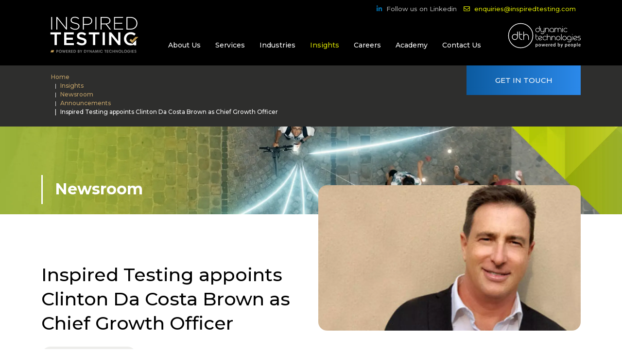

--- FILE ---
content_type: text/html; charset=utf-8
request_url: https://www.inspiredtesting.com/news-insights/newsroom/423-inspired-testing-appoints-clinton-da-costa-brown-as-chief-growth-officer
body_size: 35943
content:
<!doctype html>
<html prefix="og: http://ogp.me/ns#" lang="en-gb" dir="ltr">
<head><script src="https://app.secureprivacy.ai/script/663c8ddee80a072534ecfbfc.js"></script>
<meta name="viewport" content="width=device-width, initial-scale=1, shrink-to-fit=no">
<meta charset="utf-8" />
<base href="https://www.inspiredtesting.com/news-insights/newsroom/423-inspired-testing-appoints-clinton-da-costa-brown-as-chief-growth-officer" />
<meta name="keywords" content="Company News" />
<meta name="robots" content="max-image-preview:large" />
<meta property="og:url" content="https://www.inspiredtesting.com/news-insights/newsroom/423-inspired-testing-appoints-clinton-da-costa-brown-as-chief-growth-officer" />
<meta property="og:type" content="article" />
<meta property="og:title" content="Inspired Testing appoints Clinton Da Costa Brown as Chief Growth Officer - Inspired Testing" />
<meta property="og:description" content="Global software testing and quality assurance services company Inspired Testing has appointed former SSP Business Development Manager, experienced sales executive, customer relationship, risk management and digital transformation specialist, Clinton Da Costa Brown, to the newly created position of C..." />
<meta property="og:image" content="https://cdn.inspiredtesting.com/media/k2/items/cache/85217272b4e7187cce0880e98f060661_XL.jpg" />
<meta name="image" content="https://cdn.inspiredtesting.com/media/k2/items/cache/85217272b4e7187cce0880e98f060661_XL.jpg" />
<meta name="twitter:card" content="summary" />
<meta name="twitter:title" content="Inspired Testing appoints Clinton Da Costa Brown as Chief Growth Officer - Inspired Testing" />
<meta name="twitter:description" content="Global software testing and quality assurance services company Inspired Testing has appointed former SSP Business Development Manager, experienced sales executive, customer relationship, risk manageme..." />
<meta name="twitter:image" content="https://cdn.inspiredtesting.com/media/k2/items/cache/85217272b4e7187cce0880e98f060661_L.jpg" />
<meta name="twitter:image:alt" content="Inspired Testing appoints Clinton Da Costa Brown as Chief Growth Officer" />
<meta name="description" content="Global software testing and quality assurance services company Inspired Testing has appointed former SSP Business Development Manager, experienced sal..." />
<meta name="generator" content="Helix Ultimate - The Most Popular Joomla! Template Framework." />
<link rel="preconnect" href="https://cdn.inspiredtesting.com"  crossorigin />
<link rel="preconnect" href="https://netdna.bootstrapcdn.com"  crossorigin />
<link rel="preconnect" href="https://fonts.gstatic.com"  crossorigin />
<link rel="preload" href="https://cdn.inspiredtesting.com/media/com_rstbox/js/vendor/velocity.min.js?4b06901127767060dc8febac4ceedbc4" as="script" />
<link rel="preload" href="https://cdn.inspiredtesting.com/media/com_rstbox/js/vendor/velocity.ui.min.js?4b06901127767060dc8febac4ceedbc4" as="script" />
<link rel="preload" href="https://cdn.inspiredtesting.com/media/com_rstbox/js/engagebox.js?4b06901127767060dc8febac4ceedbc4" as="script" />
<link rel="preload" href="https://cdn.inspiredtesting.com/images/page-headers/page-heading-news-newsroom.webp" as="image" />
<link rel="preload" href="https://cdn.inspiredtesting.com/media/com_jchoptimize/cache/js/c3b4cf55cf68a46a9366cff587313b55f54089b732ae9bacbded6b9e8b27fff3.js" as="script" />
<link rel="preload" href="//fonts.googleapis.com/css?family=Montserrat:100,100i,300,300i,400,400i,500,500i,700,700i,900,900i&subset=cyrillic&display=swap" as="style" media="all" onload="this.rel='stylesheet'" />
<link rel="preload" href="/templates/shaper_helixultimate/css/font-awesome.min.css" as="style" onload="this.rel='stylesheet'" />
<link rel="preload" href="https://cdn.inspiredtesting.com/media/com_jchoptimize/cache/css/6999bdc00a5e08f0bcacc58140c33c39eac297d6a92cb66bac80be211c00aa06.css" as="style" onload="this.rel='stylesheet'" />
<title>Inspired Testing appoints Clinton Da Costa Brown as Chief Growth Officer - Inspired Testing</title>
<link href="https://www.inspiredtesting.com/news-insights/newsroom/423-inspired-testing-appoints-clinton-da-costa-brown-as-chief-growth-officer" rel="canonical" />
<link href="https://cdn.inspiredtesting.com/images/favicon.ico" rel="shortcut icon" type="image/vnd.microsoft.icon" />
<link href="https://cdn.inspiredtesting.com/favicon.ico" rel="shortcut icon" type="image/vnd.microsoft.icon" />
<link href="https://cdn.inspiredtesting.com/modules/mod_responsive_scroller_for_k2/assets/css/owl.carousel.css" rel="stylesheet" />
<link href="https://cdn.inspiredtesting.com/modules/mod_responsive_scroller_for_k2/assets/css/owl.theme.default.css" rel="stylesheet" />
<link href="https://cdn.inspiredtesting.com/modules/mod_responsive_scroller_for_k2/assets/css/style.css" rel="stylesheet" />
<link href="https://cdn.inspiredtesting.com/modules/mod_responsive_scroller_for_k2/assets/lightbox/lightbox.min.css" rel="stylesheet" />
<script type="application/json" class="joomla-script-options new">{"csrf.token":"207be8693e6433e1ad2bd72f17eb57ec","system.paths":{"root":"","base":""},"data":{"breakpoints":{"tablet":991,"mobile":480},"header":{"stickyOffset":"100"}}}</script>
<script type="application/ld+json">{"@context":"https://schema.org","@type":"Article","mainEntityOfPage":{"@type":"WebPage","@id":"https://www.inspiredtesting.com/news-insights/newsroom/423-inspired-testing-appoints-clinton-da-costa-brown-as-chief-growth-officer"},"url":"https://www.inspiredtesting.com/news-insights/newsroom/423-inspired-testing-appoints-clinton-da-costa-brown-as-chief-growth-officer","headline":"Inspired Testing appoints Clinton Da Costa Brown as Chief Growth Officer - Inspired Testing","image":["https://www.inspiredtesting.com/media/k2/items/cache/85217272b4e7187cce0880e98f060661_XL.jpg","https://www.inspiredtesting.com/media/k2/items/cache/85217272b4e7187cce0880e98f060661_L.jpg","https://www.inspiredtesting.com/media/k2/items/cache/85217272b4e7187cce0880e98f060661_M.jpg","https://www.inspiredtesting.com/media/k2/items/cache/85217272b4e7187cce0880e98f060661_S.jpg","https://www.inspiredtesting.com/media/k2/items/cache/85217272b4e7187cce0880e98f060661_XS.jpg","https://www.inspiredtesting.com/media/k2/items/cache/85217272b4e7187cce0880e98f060661_Generic.jpg"],"datePublished":"2021-02-08 20:02:10","dateModified":"2023-07-24 19:47:48","author":{"@type":"Person","name":"Inspired Testing","url":"https://www.inspiredtesting.com/news-insights/newsroom/author/140-inspiredtesting"},"publisher":{"@type":"Organization","name":"Inspired Testing","url":"https://www.inspiredtesting.com/","logo":{"@type":"ImageObject","name":"Inspired Testing","width":"","height":"","url":"https://www.inspiredtesting.com/"}},"articleSection":"https://www.inspiredtesting.com/news-insights/newsroom/category/12-announcements","keywords":"Company News","description":"","articleBody":"New role aims to double revenue in 3 years Clinton Da Costa Brown, Chief Growth Officer Global software testing and quality assurance services company Inspired Testing has appointed former SSP Business Development Manager, experienced sales executive, customer relationship, risk management and digital transformation specialist, Clinton Da Costa Brown, to the newly created position of Chief Growth Officer. With a view to doubling its revenue over the next 3 years, the appointment coincides with Inspired Testing’s expansion into Europe and Sub-Saharan Africa to further enhance its significant growth from its well-established South African and UK operations. “My initial 20 years’ experience centered around client advice, product innovation, risk management and distribution within financial services at Sanlam, Momentum, Sasfin and Aon. This was the business side of Healthcare, Life and General Insurance which initially had nothing to do with technology but always focused on adding value to clients,” says Clinton. “My switch 10 years ago into the technology side allowed me to bridge business and technology needs across South and Sub-Saharan Africa organisations. During varied transformational journeys it’s been a privilege to help prestigious and established organisations enhance their growth through the modernisation of processes and technology. Projects typically involved streamlining the customer journey, legacy and digital transformation, integrations and third-party data enrichment.” Inspired Testing CEO Jacques Fouché says Clinton will be part of the company’s Executive and will be working closely with both the South African and the United Kingdom management teams. “I’m delighted that Clinton has joined the group and believe he brings significant experience to add further credibility to the work we’re currently doing, and want to be doing, in the near future,” says Jacques. “I see Clinton’s role primarily focusing on driving an international sales strategy, instilling formal sales process and discipline in the organisation, looking after and growing our existing client portfolio, and managing and expanding our Channel and Referral Partner model,” he says. “He’ll also be involved in leading our marketing efforts, including the development of marketing strategies for the various markets we target, and continuing with our PR efforts to expose our rapidly growing brand.” Clinton says Software Quality Assurance has never been more important. Businesses and individuals are increasingly reliant on software and systems for everything they do, so it’s becoming ever more critical it works and customers have access 100% of the time. Robustly tested software enhances and protects brand credibility, revenue growth, compliance, security and well-being. “The world has shifted into a new pandemic led ‘normal’ where online commerce and communications are expected. In this complex environment, for businesses to scale, it’s impossible to succeed where poor software quality impacts data integrity, integration efficiency and performance. I’m excited at the prospect of helping clients reduce their risks through software quality enhancement to enable exponential growth.” “In my first couple of weeks with Inspired Testing I’ve been very impressed by our talented team and their commitment to overcoming our client’s challenges. My immediate aim is to support our team’s customer, sales and marketing efforts and then develop and execute on our focused growth strategy, which will transform Inspired Testing into a growth driven organisation.”"}</script>
<!-- Start: Google Structured Data -->
<script type="application/ld+json" data-type="gsd">{"@context":"https://schema.org","@type":"BreadcrumbList","itemListElement":[{"@type":"ListItem","position":1,"name":"Home","item":"https://www.inspiredtesting.com/"},{"@type":"ListItem","position":2,"name":"Insights","item":"https://www.inspiredtesting.com/news-insights/insights-listing"},{"@type":"ListItem","position":3,"name":"Newsroom","item":"https://www.inspiredtesting.com/news-insights/newsroom"},{"@type":"ListItem","position":4,"name":"Announcements","item":"https://www.inspiredtesting.com/news-insights/newsroom/category/12-announcements"},{"@type":"ListItem","position":5,"name":"Inspired Testing appoints Clinton Da Costa Brown as Chief Growth Officer","item":"https://www.inspiredtesting.com/news-insights/newsroom/423-inspired-testing-appoints-clinton-da-costa-brown-as-chief-growth-officer"}]}</script>
<script type="application/ld+json" data-type="gsd">{"@context":"https://schema.org","@type":"Article","mainEntityOfPage":{"@type":"WebPage","@id":"https://www.inspiredtesting.com/news-insights/newsroom/423-inspired-testing-appoints-clinton-da-costa-brown-as-chief-growth-officer"},"headline":"Inspired Testing appoints Clinton Da Costa Brown as Chief Growth Officer","description":"Global software testing and quality assurance services company Inspired Testing has appointed former SSP Business Development Manager, experienced sales executive, customer relationship, risk management and digital transformation specialist, Clinton Da Costa Brown, to the newly created position of C","image":{"@type":"ImageObject","url":"https://www.inspiredtesting.com/media/k2/items/cache/85217272b4e7187cce0880e98f060661_L.jpg"},"author":{"@type":"Person","name":"Inspired Testing","url":"https://www.inspiredtesting.com/news-insights/newsroom/423-inspired-testing-appoints-clinton-da-costa-brown-as-chief-growth-officer"},"publisher":{"@type":"Organization","name":"Inspired Testing","logo":{"@type":"ImageObject","url":"https://www.inspiredtesting.com/images/logo-500px.png"}},"datePublished":"2021-02-08T20:02:10+00:00","dateCreated":"2021-02-08T20:02:10+00:00","dateModified":"2023-07-24T20:47:48+01:00"}</script>
<!-- End: Google Structured Data -->
<!-- Google site verification -->
<meta name="google-site-verification" content="dGeYSr7gIo-sABoGu8n_AVL8ifXCk1NLBMYo5GE7gaQ" />
<!-- Google tag (gtag.js) -->
<!-- Google Tag Manager -->
<!-- End Google Tag Manager -->
<!-- Apollo -->
<!-- Add menu class to body tag -->
<!-- Start TAGZ: -->
<meta name="twitter:card" content=""/>
<meta name="twitter:description" content="Global software testing and quality assurance services company Inspired Testing has appointed former SSP Business Development Manager, experienced sales executive, customer relationship, risk manageme"/>
<meta name="twitter:image" content="https://cdn.inspiredtesting.com/media/k2/items/cache/85217272b4e7187cce0880e98f060661_XL.jpg"/>
<meta name="twitter:site" content=""/>
<meta name="twitter:title" content="Inspired Testing appoints Clinton Da Costa Brown as Chief Growth Offic"/>
<meta property="fb:app_id" content=""/>
<meta property="og:description" content="Global software testing and quality assurance services company Inspired Testing has appointed former SSP Business Development Manager, experienced sales ex"/>
<meta property="og:image" content="https://cdn.inspiredtesting.com/media/k2/items/cache/85217272b4e7187cce0880e98f060661_XL.jpg"/>
<meta property="og:image:height" content="500"/>
<meta property="og:image:width" content="900"/>
<meta property="og:site_name" content=""/>
<meta property="og:title" content="Inspired Testing appoints Clinton Da Costa Brown as Chief Growth Offic"/>
<meta property="og:type" content=""/>
<meta property="og:url" content="https://www.inspiredtesting.com/news-insights/newsroom/423-inspired-testing-appoints-clinton-da-costa-brown-as-chief-growth-officer"/>
<!-- End TAGZ -->
<noscript>
<style>img.jch-lazyload,iframe.jch-lazyload{display:none}</style>
</noscript>
<style id="jch-optimize-critical-css" data-id="97c4f7c9cc2f341a40b3644a522b8fcc30539adfc73d2f351d2cf4567dd75f8d">button::-moz-focus-inner{padding:0;border:0}.eb-close{display:inline-block;position:absolute;right:0;top:0;z-index:10000;background:none;color:var(--eb-close-button-color,rgb(174,174,174));font-size:var(--eb-close-button-font-size,24px);font-weight:normal;font-family:Tahoma,Arial;-webkit-font-smoothing:antialiased;text-rendering:optimizeLegibility;-webkit-transition:all 200ms ease-in-out;transition:all 200ms ease-in-out;-webkit-appearance:none;-moz-appearance:none;appearance:none;border:none;margin:0;padding:0;line-height:1;cursor:pointer;visibility:var(--eb-close-button-visibility);-webkit-animation:var(--eb-close-button-animation);animation:var(--eb-close-button-animation);-webkit-animation-fill-mode:var(--eb-close-button-animation-fill-mode);animation-fill-mode:var(--eb-close-button-animation-fill-mode)}.eb-close:hover{color:var(--eb-close-button-hover-color)}.eb-close.placement-inside{display:var(--eb-close-button-inside,none)}.eb-close.placement-outside{display:var(--eb-close-button-outside,none)}.eb-close>img{display:var(--eb-close-button-image,none);padding:10px}.eb-close:focus{outline:0}.eb-close>span{display:var(--eb-close-button-icon,none);font-size:1em;padding:.4em;line-height:.4em}.eb{font-family:Arial;line-height:1.5;font-size:14px}.eb-inst{position:fixed;top:0;left:0;width:100%;height:100%;display:-webkit-box;display:-ms-flexbox;display:flex;-webkit-box-align:start;-ms-flex-align:start;align-items:flex-start;pointer-events:none;z-index:99999;text-align:left;padding:var(--eb-margin)}.eb-inst>*{pointer-events:all}.eb-inst,.eb-inst *,.eb-inst *:before,.eb-inst *:after{-webkit-box-sizing:border-box;box-sizing:border-box}.eb-inst .eb-content{overflow:hidden}.eb-inst img{max-width:100%}.eb-dialog{--eb-shadow-elevation:0px 11px 15px -7px rgba(0,0,0,.2),0px 24px 38px 3px rgba(0,0,0,.1),0px 9px 46px 8px rgba(0,0,0,.1);--eb-shadow-1:0 0 2px 2px rgba(0,0,1,0.3);--eb-shadow-2:6px 7px 4px 6px rgba(0,0,1,0.3);--eb-shadow-3:0 0 27px 15px rgba(0,0,0,0.5);width:100%;height:var(--eb-height,auto);max-height:100%;z-index:1;overflow:auto;padding:var(--eb-padding,30px);-webkit-overflow-scrolling:touch;position:relative;max-width:var(--eb-max-width);border-radius:var(--eb-border-radius);-webkit-box-shadow:var(--eb-dialog-shadow);box-shadow:var(--eb-dialog-shadow);background-color:var(--eb-background-color);color:var(--eb-text-color);border:var(--eb-border-width) var(--eb-border-style) var(--eb-border-color);background-image:var(--eb-background-image);background-repeat:var(--eb-background-repeat);background-size:var(--eb-background-size);background-position:var(--eb-background-position)}.eb-dialog:focus{outline:0}.eb-hide{display:none}*[data-ebox-cmd]>*,*[data-ebox]>*{pointer-events:none}:root{--bs-blue:#0d6efd;--bs-indigo:#6610f2;--bs-purple:#6f42c1;--bs-pink:#d63384;--bs-red:#dc3545;--bs-orange:#fd7e14;--bs-yellow:#ffc107;--bs-green:#198754;--bs-teal:#20c997;--bs-cyan:#0dcaf0;--bs-white:#fff;--bs-gray:#6c757d;--bs-gray-dark:#343a40;--bs-gray-100:#f8f9fa;--bs-gray-200:#e9ecef;--bs-gray-300:#dee2e6;--bs-gray-400:#ced4da;--bs-gray-500:#adb5bd;--bs-gray-600:#6c757d;--bs-gray-700:#495057;--bs-gray-800:#343a40;--bs-gray-900:#212529;--bs-primary:#0d6efd;--bs-secondary:#6c757d;--bs-success:#198754;--bs-info:#0dcaf0;--bs-warning:#ffc107;--bs-danger:#dc3545;--bs-light:#f8f9fa;--bs-dark:#212529;--bs-primary-rgb:13,110,253;--bs-secondary-rgb:108,117,125;--bs-success-rgb:25,135,84;--bs-info-rgb:13,202,240;--bs-warning-rgb:255,193,7;--bs-danger-rgb:220,53,69;--bs-light-rgb:248,249,250;--bs-dark-rgb:33,37,41;--bs-white-rgb:255,255,255;--bs-black-rgb:0,0,0;--bs-body-color-rgb:33,37,41;--bs-body-bg-rgb:255,255,255;--bs-font-sans-serif:system-ui,-apple-system,"Segoe UI",Roboto,"Helvetica Neue",Arial,"Noto Sans","Liberation Sans",sans-serif,"Apple Color Emoji","Segoe UI Emoji","Segoe UI Symbol","Noto Color Emoji";--bs-font-monospace:SFMono-Regular,Menlo,Monaco,Consolas,"Liberation Mono","Courier New",monospace;--bs-gradient:linear-gradient(180deg,rgba(255,255,255,0.15),rgba(255,255,255,0));--bs-body-font-family:var(--bs-font-sans-serif);--bs-body-font-size:1rem;--bs-body-font-weight:400;--bs-body-line-height:1.5;--bs-body-color:#212529;--bs-body-bg:#fff}*,::after,::before{box-sizing:border-box}@media (prefers-reduced-motion:no-preference){:root{scroll-behavior:smooth}}body{margin:0;font-family:var(--bs-body-font-family);font-size:var(--bs-body-font-size);font-weight:var(--bs-body-font-weight);line-height:var(--bs-body-line-height);color:var(--bs-body-color);text-align:var(--bs-body-text-align);background-color:var(--bs-body-bg);-webkit-text-size-adjust:100%;-webkit-tap-highlight-color:transparent}.h1,.h2,.h3,.h4,.h5,.h6,h1,h2,h3,h4,h5,h6{margin-top:0;margin-bottom:.5rem;font-weight:500;line-height:1.2}.h1,h1{font-size:calc(1.375rem + 1.5vw)}@media (min-width:1200px){.h1,h1{font-size:2.5rem}}.h2,h2{font-size:calc(1.325rem + .9vw)}@media (min-width:1200px){.h2,h2{font-size:2rem}}.h3,h3{font-size:calc(1.3rem + .6vw)}@media (min-width:1200px){.h3,h3{font-size:1.75rem}}.h4,h4{font-size:calc(1.275rem + .3vw)}@media (min-width:1200px){.h4,h4{font-size:1.5rem}}.h5,h5{font-size:1.25rem}.h6,h6{font-size:1rem}p{margin-top:0;margin-bottom:1rem}ol,ul{padding-left:2rem}dl,ol,ul{margin-top:0;margin-bottom:1rem}ol ol,ol ul,ul ol,ul ul{margin-bottom:0}dt{font-weight:700}dd{margin-bottom:.5rem;margin-left:0}b,strong{font-weight:bolder}a{color:#0d6efd;text-decoration:underline}a:hover{color:#0a58ca}a:not([href]):not([class]),a:not([href]):not([class]):hover{color:inherit;text-decoration:none}figure{margin:0 0 1rem}img,svg{vertical-align:middle}th{text-align:inherit;text-align:-webkit-match-parent}tbody,td,tfoot,th,thead,tr{border-color:inherit;border-style:solid;border-width:0}button{border-radius:0}button:focus:not(:focus-visible){outline:0}button,input,optgroup,select,textarea{margin:0;font-family:inherit;font-size:inherit;line-height:inherit}button,select{text-transform:none}select{word-wrap:normal}select:disabled{opacity:1}[type=button],[type=reset],[type=submit],button{-webkit-appearance:button}[type=button]:not(:disabled),[type=reset]:not(:disabled),[type=submit]:not(:disabled),button:not(:disabled){cursor:pointer}::-moz-focus-inner{padding:0;border-style:none}textarea{resize:vertical}::-webkit-datetime-edit-day-field,::-webkit-datetime-edit-fields-wrapper,::-webkit-datetime-edit-hour-field,::-webkit-datetime-edit-minute,::-webkit-datetime-edit-month-field,::-webkit-datetime-edit-text,::-webkit-datetime-edit-year-field{padding:0}::-webkit-inner-spin-button{height:auto}::-webkit-search-decoration{-webkit-appearance:none}::-webkit-color-swatch-wrapper{padding:0}::-webkit-file-upload-button{font:inherit}::file-selector-button{font:inherit}::-webkit-file-upload-button{font:inherit;-webkit-appearance:button}iframe{border:0}.container,.container-fluid,.container-lg,.container-md,.container-sm,.container-xl,.container-xxl{width:100%;padding-right:var(--bs-gutter-x,.75rem);padding-left:var(--bs-gutter-x,.75rem);margin-right:auto;margin-left:auto}@media (min-width:576px){.container,.container-sm{max-width:540px}}@media (min-width:768px){.container,.container-md,.container-sm{max-width:720px}}@media (min-width:992px){.container,.container-lg,.container-md,.container-sm{max-width:960px}}@media (min-width:1200px){.container,.container-lg,.container-md,.container-sm,.container-xl{max-width:1140px}}@media (min-width:1400px){.container,.container-lg,.container-md,.container-sm,.container-xl,.container-xxl{max-width:1320px}}.row{--bs-gutter-x:1.5rem;--bs-gutter-y:0;display:flex;flex-wrap:wrap;margin-top:calc(-1 * var(--bs-gutter-y));margin-right:calc(-.5 * var(--bs-gutter-x));margin-left:calc(-.5 * var(--bs-gutter-x))}.row>*{flex-shrink:0;width:100%;max-width:100%;padding-right:calc(var(--bs-gutter-x) * .5);padding-left:calc(var(--bs-gutter-x) * .5);margin-top:var(--bs-gutter-y)}.col{flex:1 0 0%}.row-cols-2>*{flex:0 0 auto;width:50%}.col-auto{flex:0 0 auto;width:auto}.col-3{flex:0 0 auto;width:25%}.col-4{flex:0 0 auto;width:33.33333333%}.col-6{flex:0 0 auto;width:50%}.col-12{flex:0 0 auto;width:100%}@media (min-width:576px){.row-cols-sm-2>*{flex:0 0 auto;width:50%}.col-sm-3{flex:0 0 auto;width:25%}.col-sm-6{flex:0 0 auto;width:50%}.col-sm-9{flex:0 0 auto;width:75%}.col-sm-12{flex:0 0 auto;width:100%}}@media (min-width:768px){.row-cols-md-5>*{flex:0 0 auto;width:20%}.col-md-2{flex:0 0 auto;width:16.66666667%}.col-md-3{flex:0 0 auto;width:25%}.col-md-6{flex:0 0 auto;width:50%}.col-md-9{flex:0 0 auto;width:75%}.col-md-10{flex:0 0 auto;width:83.33333333%}.col-md-12{flex:0 0 auto;width:100%}}@media (min-width:992px){.row-cols-lg-5>*{flex:0 0 auto;width:20%}.col-lg-2{flex:0 0 auto;width:16.66666667%}.col-lg-4{flex:0 0 auto;width:33.33333333%}.col-lg-6{flex:0 0 auto;width:50%}.col-lg-10{flex:0 0 auto;width:83.33333333%}.col-lg-12{flex:0 0 auto;width:100%}}@media (min-width:1200px){.row-cols-xl-5>*{flex:0 0 auto;width:20%}}@media (min-width:576px){.navbar-expand-sm .offcanvas-header{display:none}.navbar-expand-sm .offcanvas{position:inherit;bottom:0;z-index:1000;flex-grow:1;visibility:visible!important;background-color:transparent;border-right:0;border-left:0;transition:none;transform:none}.navbar-expand-sm .offcanvas-bottom,.navbar-expand-sm .offcanvas-top{height:auto;border-top:0;border-bottom:0}.navbar-expand-sm .offcanvas-body{display:flex;flex-grow:0;padding:0;overflow-y:visible}}@media (min-width:768px){.navbar-expand-md .offcanvas-header{display:none}.navbar-expand-md .offcanvas{position:inherit;bottom:0;z-index:1000;flex-grow:1;visibility:visible!important;background-color:transparent;border-right:0;border-left:0;transition:none;transform:none}.navbar-expand-md .offcanvas-bottom,.navbar-expand-md .offcanvas-top{height:auto;border-top:0;border-bottom:0}.navbar-expand-md .offcanvas-body{display:flex;flex-grow:0;padding:0;overflow-y:visible}}@media (min-width:992px){.navbar-expand-lg .offcanvas-header{display:none}.navbar-expand-lg .offcanvas{position:inherit;bottom:0;z-index:1000;flex-grow:1;visibility:visible!important;background-color:transparent;border-right:0;border-left:0;transition:none;transform:none}.navbar-expand-lg .offcanvas-bottom,.navbar-expand-lg .offcanvas-top{height:auto;border-top:0;border-bottom:0}.navbar-expand-lg .offcanvas-body{display:flex;flex-grow:0;padding:0;overflow-y:visible}}@media (min-width:1200px){.navbar-expand-xl .offcanvas-header{display:none}.navbar-expand-xl .offcanvas{position:inherit;bottom:0;z-index:1000;flex-grow:1;visibility:visible!important;background-color:transparent;border-right:0;border-left:0;transition:none;transform:none}.navbar-expand-xl .offcanvas-bottom,.navbar-expand-xl .offcanvas-top{height:auto;border-top:0;border-bottom:0}.navbar-expand-xl .offcanvas-body{display:flex;flex-grow:0;padding:0;overflow-y:visible}}@media (min-width:1400px){.navbar-expand-xxl .offcanvas-header{display:none}.navbar-expand-xxl .offcanvas{position:inherit;bottom:0;z-index:1000;flex-grow:1;visibility:visible!important;background-color:transparent;border-right:0;border-left:0;transition:none;transform:none}.navbar-expand-xxl .offcanvas-bottom,.navbar-expand-xxl .offcanvas-top{height:auto;border-top:0;border-bottom:0}.navbar-expand-xxl .offcanvas-body{display:flex;flex-grow:0;padding:0;overflow-y:visible}}.navbar-expand{flex-wrap:nowrap;justify-content:flex-start}.navbar-expand .offcanvas-header{display:none}.navbar-expand .offcanvas{position:inherit;bottom:0;z-index:1000;flex-grow:1;visibility:visible!important;background-color:transparent;border-right:0;border-left:0;transition:none;transform:none}.navbar-expand .offcanvas-bottom,.navbar-expand .offcanvas-top{height:auto;border-top:0;border-bottom:0}.navbar-expand .offcanvas-body{display:flex;flex-grow:0;padding:0;overflow-y:visible}.breadcrumb{display:flex;flex-wrap:wrap;padding:0 0;margin-bottom:1rem;list-style:none}.breadcrumb-item+.breadcrumb-item{padding-left:.5rem}.breadcrumb-item+.breadcrumb-item::before{float:left;padding-right:.5rem;color:#6c757d;content:var(--bs-breadcrumb-divider,"/")}.breadcrumb-item.active{color:#6c757d}.offcanvas{position:fixed;bottom:0;z-index:1045;display:flex;flex-direction:column;max-width:100%;visibility:hidden;background-color:#fff;background-clip:padding-box;outline:0;transition:transform .3s ease-in-out}@media (prefers-reduced-motion:reduce){.offcanvas{transition:none}}.offcanvas-backdrop{position:fixed;top:0;left:0;z-index:1040;width:100vw;height:100vh;background-color:#000}.offcanvas-backdrop.fade{opacity:0}.offcanvas-backdrop.show{opacity:.5}.offcanvas-header{display:flex;align-items:center;justify-content:space-between;padding:1rem 1rem}.offcanvas-header .btn-close{padding:.5rem .5rem;margin-top:-.5rem;margin-right:-.5rem;margin-bottom:-.5rem}.offcanvas-title{margin-bottom:0;line-height:1.5}.offcanvas-body{flex-grow:1;padding:1rem 1rem;overflow-y:auto}.offcanvas-start{top:0;left:0;width:400px;border-right:1px solid rgba(0,0,0,.2);transform:translateX(-100%)}.offcanvas-end{top:0;right:0;width:400px;border-left:1px solid rgba(0,0,0,.2);transform:translateX(100%)}.offcanvas-top{top:0;right:0;left:0;height:30vh;max-height:100%;border-bottom:1px solid rgba(0,0,0,.2);transform:translateY(-100%)}.offcanvas-bottom{right:0;left:0;height:30vh;max-height:100%;border-top:1px solid rgba(0,0,0,.2);transform:translateY(100%)}.offcanvas.show{transform:none}.clearfix::after{display:block;clear:both;content:""}.sticky-top{position:-webkit-sticky;position:sticky;top:0;z-index:1020}.float-start{float:left!important}.d-flex{display:flex!important}.d-none{display:none!important}.justify-content-end{justify-content:flex-end!important}.align-items-center{align-items:center!important}.mb-3{margin-bottom:1rem!important}.p-3{padding:1rem!important}.pt-4{padding-top:1.5rem!important}@media (min-width:576px){.d-sm-none{display:none!important}}@media (min-width:768px){.d-md-none{display:none!important}}@media (min-width:992px){.d-lg-inline-block{display:inline-block!important}.d-lg-block{display:block!important}.d-lg-flex{display:flex!important}.d-lg-none{display:none!important}.text-lg-start{text-align:left!important}.text-lg-end{text-align:right!important}}.fa.fa-facebook,.fa.fa-twitter{font-family:"Font Awesome 5 Brands";font-weight:400}.fa.fa-facebook:before{content:"\f39e"}.fa.fa-linkedin{font-family:"Font Awesome 5 Brands";font-weight:400}.fa.fa-linkedin:before{content:"\f0e1"}.fa.fa-xing,.fa.fa-xing-square,.fa.fa-youtube,.fa.fa-youtube-play,.fa.fa-youtube-square{font-family:"Font Awesome 5 Brands";font-weight:400}.fa.fa-youtube-play:before{content:"\f167"}.fa.fa-fa,.fa.fa-font-awesome{font-family:"Font Awesome 5 Brands";font-weight:400}.fa.fa-fa:before{content:"\f2b4"}:root{--header_height:$header_height}body{text-rendering:auto;-webkit-font-smoothing:antialiased;-moz-osx-font-smoothing:grayscale}a{transition:color 400ms,background-color 400ms}a,a:hover,a:focus,a:active{text-decoration:none}img{display:block;max-width:100%;height:auto}.row{--bs-gutter-x:1.875rem}.container{padding-left:15px;padding-right:15px}#sp-top-bar{padding:8px 0;font-size:0.875rem}#sp-top-bar .sp-module{display:inline-block;margin:0 0 0 1.25rem}.flex-auto{flex:auto}#sp-menu>.sp-column{height:100%}.header-has-modules #offcanvas-toggler{margin-right:20px;margin-left:0}.sp-contact-info{list-style:none;padding:0;margin:0px}.sp-contact-info li{display:inline-block;margin:0px 10px 0px 0px;font-size:90%;white-space:nowrap}#sp-header{height:100px;width:100%;position:relative;z-index:99;box-shadow:0 0 4px 0 rgba(0,0,0,0.1);animation:spFadeIn 0.5s}#sp-header #offcanvas-toggler.offcanvas,#sp-header #offcanvas-toggler.mega{display:none !important}#sp-header.full-header-left #offcanvas-toggler.offcanvas,#sp-header.full-header-center #offcanvas-toggler.offcanvas,#sp-header.header-with-modal-menu #offcanvas-toggler.offcanvas,#sp-header.lg-header #offcanvas-toggler.offcanvas,#sp-header.header-with-social #offcanvas-toggler.offcanvas{display:flex !important}#sp-header.full-header-left .menu-with-offcanvas #offcanvas-toggler,#sp-header.full-header-center .menu-with-offcanvas #offcanvas-toggler,#sp-header.header-with-modal-menu .menu-with-offcanvas #offcanvas-toggler,#sp-header.lg-header .menu-with-offcanvas #offcanvas-toggler,#sp-header.header-with-social .menu-with-offcanvas #offcanvas-toggler{display:none !important}#sp-header.full-header{padding-left:45px;padding-right:45px}#sp-header.lg-header{box-shadow:0 2px 3px rgba(0,0,0,0.1)}#sp-header.lg-header #offcanvas-toggler{margin-right:20px;margin-left:0px}#sp-header.lg-header #offcanvas-toggler.offcanvas-toggler-right.offcanvas{display:none !important}#sp-header.lg-header #sp-logo #offcanvas-toggler{display:none}#sp-header.header-with-modal-menu{color:#252525}#sp-header.header-with-modal-menu #offcanvas-toggler{display:none !important}#sp-header.header-with-modal-menu.center-layout .sp-megamenu-wrapper .sp-megamenu-parent>li>.sp-dropdown.sp-dropdown-main{top:100%;padding-top:50px;padding-left:0;left:auto !important;right:0px;transition:0.35s}#sp-header.header-with-modal-menu.center-layout .sp-megamenu-wrapper .sp-megamenu-parent>li>.sp-dropdown.sp-dropdown-main li.sp-menu-item>a,#sp-header.header-with-modal-menu.center-layout .sp-megamenu-wrapper .sp-megamenu-parent>li>.sp-dropdown.sp-dropdown-main li.sp-menu-item>span{padding:6px 0}#sp-header .logo{height:100px;display:inline-flex;margin:0;align-items:center}#sp-header .logo a{font-size:24px;line-height:1;margin:0;padding:0}#sp-header .sp-module{margin-left:20px}#sp-header nav.sp-megamenu-wrapper #offcanvas-toggler{display:none}#sp-header-topbar #sp-logo #offcanvas-toggler{display:none !important}.header-modules{margin-left:20px}.burger-icon{width:25px;cursor:pointer}.burger-icon>span{display:block;height:2px;background-color:#000;margin:5px 0;transition:background-color 0.3s ease-in,opacity 0.3s ease-in,transform 0.3s ease-in}.offcanvas-active .burger-icon>span,#modal-menu-toggler.active .burger-icon>span{background-color:#000}.offcanvas-active .burger-icon>span:nth-child(1),#modal-menu-toggler.active .burger-icon>span:nth-child(1){transform:translate(0,8px) rotate(-45deg)}.offcanvas-active .burger-icon>span:nth-child(2),#modal-menu-toggler.active .burger-icon>span:nth-child(2){opacity:0}.offcanvas-active .burger-icon>span:nth-child(3),#modal-menu-toggler.active .burger-icon>span:nth-child(3){transform:translate(0,-5px) rotate(45deg)}.offcanvas-active .close-offcanvas .burger-icon>span{transition-delay:0.2s}#modal-menu{background:#f9f9f9;position:fixed !important;top:100px;left:0;right:0;transition:0.5s;bottom:120%;overflow:hidden;display:flex;z-index:10}._jch-modal-menuhas-bg.jch-lazyloaded{background-image:url(https://cdn.inspiredtesting.com/templates/shaper_helixultimate/images/menu-bg.jpg) !important}#modal-menu ul.sp-megamenu-parent .sp-dropdown.sp-dropdown-main{top:0px}#modal-menu ul.sp-megamenu-parent .sp-dropdown.sp-dropdown-mega{top:auto;bottom:0px}#sp-title{min-height:0}.breadcrumb{padding:0.75rem 1rem;background-color:#e9ecef;border-radius:0.25rem}.body-innerwrapper{overflow-x:hidden}#sp-main-body{padding:100px 0}#sp-bottom{padding:60px 0 30px;font-size:14px;line-height:1.6}#sp-bottom .sp-module{margin-bottom:30px}#sp-bottom .sp-module ul{list-style:none;padding:0;margin:0}#sp-bottom .sp-module ul>li{display:block;margin-bottom:15px}#sp-bottom .sp-module ul>li:last-child{margin-bottom:0}#sp-bottom .sp-module ul>li>a{display:block}#sp-footer{font-size:14px;padding:0}#sp-footer .container-inner{padding:30px 0;border-top:1px solid rgba(255,255,255,0.1)}#sp-footer #sp-footer2{text-align:right}.page-header{padding-bottom:15px}.sp-scroll-up{display:none;position:fixed;bottom:60px;right:30px;width:36px;height:36px;line-height:36px;text-align:center;font-size:16px;color:#fff;background:rgba(100,100,100,0.4);border-radius:100%;z-index:1000;transition:all 0.3s ease}.sp-scroll-up:hover,.sp-scroll-up:active,.sp-scroll-up:focus{color:#fff;background:#000}select.form-control:not([multiple]),select.inputbox:not([multiple]),select:not([multiple]){height:calc(2.25rem + 2px)}input[type="text"],textarea{outline:none;box-shadow:none !important}input[type="text"]:not(.form-control),input[type="email"]:not(.form-control),input[type="url"]:not(.form-control),input[type="date"]:not(.form-control),input[type="password"]:not(.form-control),input[type="search"]:not(.form-control),input[type="tel"]:not(.form-control),input[type="number"]:not(.form-control),select:not(.form-select):not(.form-control){display:block;width:100%;padding:0.5rem 0.5rem;font-size:1rem;line-height:1.25;color:#495057;background-color:#fff;background-image:none;background-clip:padding-box;border:1px solid rgba(0,0,0,0.15);border-radius:0.25rem;transition:border-color ease-in-out 0.15s,box-shadow ease-in-out 0.15s}input[type="text"]:not(.form-control):focus,input[type="email"]:not(.form-control):focus,input[type="url"]:not(.form-control):focus,input[type="date"]:not(.form-control):focus,input[type="password"]:not(.form-control):focus,input[type="search"]:not(.form-control):focus,input[type="tel"]:not(.form-control):focus,input[type="number"]:not(.form-control):focus,select:not(.form-select):not(.form-control):focus{color:#495057;background-color:#fff;border-color:#80bdff;outline:0}#system-message-container{position:fixed;bottom:0px;right:15px;max-width:350px;z-index:9999}.btn:focus{box-shadow:none !important}.sp-megamenu-parent{list-style:none;padding:0;margin:0 -15px;z-index:99;display:block;float:right;position:relative}.sp-megamenu-parent>li{display:inline-block;position:relative;padding:0}.sp-megamenu-parent>li.menu-justify{position:static}.sp-megamenu-parent>li>a,.sp-megamenu-parent>li>span{display:inline-block;padding:0 15px;line-height:100px;font-size:14px;margin:0}.sp-megamenu-parent>li:last-child>a{padding:0px 0px 0px 15px}.sp-megamenu-parent>li.active>a{font-weight:500}.sp-megamenu-parent .sp-module{padding:10px}.sp-megamenu-parent .sp-mega-group{list-style:none;padding:0;margin:0}.sp-megamenu-parent .sp-mega-group>li>a{display:block;text-transform:uppercase;font-size:14px;font-weight:600;margin-bottom:10px}.sp-megamenu-parent .sp-mega-group .sp-mega-group-child{list-style:none;padding:0;margin:0}.sp-megamenu-parent .sp-dropdown{margin:0;position:absolute;z-index:10;display:none}.sp-megamenu-parent .sp-dropdown .sp-dropdown-inner{box-shadow:0 3px 5px 0 rgba(0,0,0,0.2);padding:20px}.sp-megamenu-parent .sp-dropdown .sp-dropdown-inner>.row:not(:first-child){margin-top:20px}.sp-megamenu-parent .sp-dropdown .sp-dropdown-items{list-style:none;padding:0;margin:0}.sp-megamenu-parent .sp-dropdown.sp-dropdown-main{top:100%}.sp-megamenu-parent .sp-dropdown li.sp-menu-item{display:block;padding:0;position:relative}.sp-megamenu-parent .sp-dropdown li.sp-menu-item>a,.sp-megamenu-parent .sp-dropdown li.sp-menu-item span:not(.sp-menu-badge){font-size:14px;line-height:1;display:inline-block;padding:8px 0;cursor:pointer}.sp-megamenu-parent .sp-dropdown .sp-module{padding:0}.sp-megamenu-parent .sp-dropdown-mega>.row{margin-top:30px}.sp-megamenu-parent .sp-dropdown-mega>.row:first-child{margin-top:0}.sp-megamenu-parent .sp-dropdown-mega .sp-module{margin-left:0px !important}.sp-megamenu-parent .sp-has-child:hover>.sp-dropdown{display:block}.offcanvas-menu .hide-on-offcanvas{display:none !important}body.ltr .sp-megamenu-parent>li.sp-has-child>a:after,body.ltr .sp-megamenu-parent>li.sp-has-child>span:after{font-family:"Font Awesome 5 Free";content:"";float:right;margin-left:7px;font-weight:900}body.ltr .sp-megamenu-parent .sp-dropdown.sp-dropdown-main.sp-menu-right{left:0}body.ltr .sp-megamenu-parent .sp-dropdown.sp-dropdown-main.sp-menu-full{left:auto;right:0}body.ltr .sp-megamenu-parent .sp-dropdown.sp-dropdown-main.sp-menu-left{right:0}@media (min-width:576px){.sp-menu-full.container{width:540px}}@media (min-width:768px){.sp-menu-full.container{width:720px}}@media (min-width:992px){.sp-menu-full.container{width:960px}}@media (min-width:1200px){.sp-menu-full.container{width:1140px}}@media (min-width:1400px){.sp-menu-full.container{width:1320px}}#offcanvas-toggler{display:inline-flex;align-items:center;height:100px;line-height:100px;font-size:20px}#offcanvas-toggler>span:hover{color:#fff}.offcanvas-init{overflow-x:hidden;position:relative}.offcanvas-active .offcanvas-overlay{visibility:visible;opacity:1}.offcanvas-overlay{background:rgba(0,0,0,0.5);bottom:0;left:0;opacity:0;position:absolute;right:0;top:0;z-index:9999;visibility:hidden;-webkit-transition:0.4s;transition:0.4s;-webkit-backdrop-filter:blur(10px);backdrop-filter:blur(10px)}.body-wrapper{position:relative;-webkit-transition:0.4s;transition:0.4s;backface-visibility:hidden}.close-offcanvas{position:absolute;top:25px;z-index:1}.offcanvas-menu{width:300px;height:100%;position:fixed;top:60px;overflow:inherit;-webkit-transition:all 0.4s;transition:all 0.4s;z-index:10000}.offcanvas-menu #offcanvas-toggler{display:none !important}.offcanvas-menu .offcanvas-inner{padding:25px}.offcanvas-menu .offcanvas-inner .header-modules{margin-left:0px}.offcanvas-menu .offcanvas-inner .finder{margin-bottom:10px}.offcanvas-menu .offcanvas-inner .sp-sign-in{position:relative;top:10px}.offcanvas-menu .offcanvas-inner .sp-sign-in .signin-text{display:none !important}.offcanvas-menu .offcanvas-inner .sp-profile-wrapper .user-text{display:none !important}.offcanvas-menu .offcanvas-inner .sp-contact-info,.offcanvas-menu .offcanvas-inner .social-icons{font-size:14px}.offcanvas-menu .offcanvas-inner .sp-contact-info>li>a,.offcanvas-menu .offcanvas-inner .social-icons>li>a{opacity:0.7}.offcanvas-menu .offcanvas-inner .sp-contact-info>li>a:hover,.offcanvas-menu .offcanvas-inner .sp-contact-info>li>a:focus,.offcanvas-menu .offcanvas-inner .social-icons>li>a:hover,.offcanvas-menu .offcanvas-inner .social-icons>li>a:focus{opacity:1}.offcanvas-menu .offcanvas-inner .sp-contact-info{margin-top:20px}.offcanvas-menu .offcanvas-inner .sp-contact-info>li:not(:last-child){margin-bottom:10px}.offcanvas-menu .offcanvas-inner .sp-module{padding:0;margin:0}.offcanvas-menu .offcanvas-inner .sp-module:not(:last-child){margin-right:20px}.offcanvas-menu .offcanvas-inner .sp-module .sp-module-title{font-size:1rem;font-weight:bold}.offcanvas-menu .offcanvas-inner .sp-module:not(:last-child){margin-bottom:20px}.offcanvas-menu .offcanvas-inner .sp-module .awesomplete{width:210px}.offcanvas-menu .offcanvas-inner ul.menu,.offcanvas-menu .offcanvas-inner ul.menu ul{display:-webkit-box;display:-ms-flexbox;display:flex;-webkit-box-orient:vertical;-webkit-box-direction:normal;-ms-flex-direction:column;flex-direction:column;padding:0;margin:0;margin:0 0 15px 0;list-style:none}.offcanvas-menu .offcanvas-inner ul.menu>li{border:0;padding:0;margin:0;position:relative;overflow:hidden;display:block;font-weight:600}.offcanvas-menu .offcanvas-inner ul.menu>li>a,.offcanvas-menu .offcanvas-inner ul.menu>li>span{display:block;font-size:18px;padding:10px 0px;position:relative;line-height:18px;opacity:0.7;transition:0.3s}.offcanvas-menu .offcanvas-inner ul.menu>li>a:hover,.offcanvas-menu .offcanvas-inner ul.menu>li>span:hover{opacity:1}.offcanvas-menu .offcanvas-inner ul.menu>li ul.menu-child{display:none}.offcanvas-menu .offcanvas-inner ul.menu>li.menu-parent>a>.menu-toggler,.offcanvas-menu .offcanvas-inner ul.menu>li.menu-parent>.menu-separator>.menu-toggler{display:block;position:absolute;top:50%;cursor:pointer;transform:translateY(-50%);-webkit-transform:translateY(-50%);padding:10px}.offcanvas-menu .offcanvas-inner ul.menu>li.menu-parent>a>.menu-toggler:after,.offcanvas-menu .offcanvas-inner ul.menu>li.menu-parent>.menu-separator>.menu-toggler:after{font-family:"Font Awesome 5 Free";content:"";font-weight:900}.offcanvas-menu .offcanvas-inner ul.menu>li.menu-parent li.menu-parent>a{position:relative;display:block}.offcanvas-menu .offcanvas-inner ul.menu>li.menu-parent li.menu-parent .menu-toggler{right:-10px;display:block;position:absolute;top:50%;cursor:pointer;transform:translateY(-50%);-webkit-transform:translateY(-50%);padding:2px 10px}.offcanvas-menu .offcanvas-inner ul.menu>li.menu-parent li.menu-parent .menu-toggler:after{font-family:"Font Awesome 5 Free";content:"";font-weight:900}.offcanvas-menu .offcanvas-inner ul.menu>li.menu-parent li.menu-parent.menu-parent-open .menu-toggler:after{content:""}.offcanvas-menu .offcanvas-inner ul.menu>li.menu-parent.menu-parent-open>a>.menu-toggler:after,.offcanvas-menu .offcanvas-inner ul.menu>li.menu-parent.menu-parent-open>.menu-separator>.menu-toggler:after{font-family:"Font Awesome 5 Free";content:"";font-weight:900}.offcanvas-menu .offcanvas-inner ul.menu>li.menu-parent.menu-parent-open>.nav-header>.menu-toggler:after{font-family:"Font Awesome 5 Free";content:"";font-weight:900}.offcanvas-menu .offcanvas-inner ul.menu>li.menu-parent>.nav-header>.menu-toggler{display:block;position:absolute;top:50%;cursor:pointer;transform:translateY(-50%);-webkit-transform:translateY(-50%)}.offcanvas-menu .offcanvas-inner ul.menu>li.menu-parent>.nav-header>.menu-toggler:after{font-family:"Font Awesome 5 Free";content:"";font-weight:900}.offcanvas-menu .offcanvas-inner ul.menu>li>ul{display:none}.offcanvas-menu .offcanvas-inner ul.menu>li>ul li a{font-size:15px;padding:4px 0px;line-height:18px;font-weight:400}.offcanvas-menu.border-menu .offcanvas-inner ul.menu>li{border-bottom:1px solid rgba(32,31,31,0.1);margin-bottom:0}.offcanvas-menu.border-menu .offcanvas-inner ul.menu>li>a{padding:15px 30px 15px 10px}.offcanvas-menu.border-menu .offcanvas-inner ul.menu ul{padding-bottom:15px}.offcanvas-menu.center-alignment .offcanvas-inner{padding:0px 15px}body.ltr #offcanvas-toggler.offcanvas-toggler-right{float:right;margin-left:20px}body.ltr #offcanvas-toggler.offcanvas-toggler-left{float:left;margin-right:20px}body.ltr.offcanvs-position-left .offcanvas-menu{left:-300px;top:0}body.ltr.offcanvs-position-left.offcanvas-active .offcanvas-menu{left:0;top:0}body.ltr.offcanvs-position-right .body-wrapper{right:0}body.ltr.offcanvs-position-right .offcanvas-menu{right:-300px;top:0}body.ltr.offcanvs-position-right.offcanvas-active .offcanvas-menu{right:0;top:0}body.ltr .close-offcanvas{right:15px}body.ltr .offcanvas-menu .offcanvas-inner ul.menu>li.menu-parent>a>.menu-toggler,body.ltr .offcanvas-menu .offcanvas-inner ul.menu>li.menu-parent>.menu-separator>.menu-toggler{right:-10px}body.ltr .offcanvas-menu .offcanvas-inner ul.menu>li.menu-parent>.nav-header>.menu-toggler{right:0}body.ltr .offcanvas-menu .offcanvas-inner ul.menu>li ul{margin-left:10px}@media (max-width:1199px){#sp-header.full-header{padding-left:15px;padding-right:15px}.sp-megamenu-parent>li>a,.sp-megamenu-parent>li span{padding:0 10px}}@media (min-width:992px){#sp-header.header-with-modal-menu #offcanvas-toggler.offcanvas{display:none !important}}@media (max-width:991px){:root{--header_height:$header_height_sm}.sp-megamenu-parent>li>a,.sp-megamenu-parent>li>span{line-height:50px}#sp-header{height:50px}#sp-header .logo{height:50px}#sp-header.header-with-modal-menu #offcanvas-toggler{display:flex !important}#sp-header.full-header-center #offcanvas-toggler.mega,#sp-header.header-with-modal-menu #offcanvas-toggler.mega,#sp-header.full-header-left #offcanvas-toggler.mega,#sp-header.lg-header #offcanvas-toggler.mega,#sp-header.header-with-social #offcanvas-toggler.mega{display:flex !important}#sp-header.lg-header #offcanvas-toggler.mega{display:none !important}#sp-header.lg-header .offcanvas-toggler-left.offcanvas{display:flex !important}#modal-menu{top:50px}#offcanvas-toggler{height:50px;line-height:50px}#sp-header-topbar{margin:10px 0px}}@media (max-width:575px){:root{--header_height:$header_height_xs}.sp-megamenu-parent>li>a,.sp-megamenu-parent>li>span{line-height:40px}#sp-header{height:50px}#sp-header .logo{height:50px}#modal-menu{top:40px}#offcanvas-toggler{height:50px;line-height:50px}#sp-header .sp-module{margin-left:10px}#sp-header.lg-header #sp-logo{order:3}.header-has-modules #offcanvas-toggler{height:auto;line-height:1.2}}body,.sp-preloader{background-color:#FFF;color:#252525}#sp-top-bar{background:#333;color:#AAA}#sp-top-bar a{color:#AAA}#sp-header{background:#FFF}a{color:#0345BF}a:hover,a:focus,a:active{color:#044CD0}.sp-megamenu-parent>li>a{color:#252525}.sp-megamenu-parent>li:hover>a{color:#0345BF}.sp-megamenu-parent>li.active>a,.sp-megamenu-parent>li.active:hover>a{color:#0345BF}.sp-megamenu-parent .sp-dropdown .sp-dropdown-inner{background:#FFF}.sp-megamenu-parent .sp-dropdown li.sp-menu-item>a{color:#252525}.sp-megamenu-parent .sp-dropdown li.sp-menu-item>a:hover{color:#0345BF}.sp-megamenu-parent .sp-mega-group>li>a{color:#252525}#offcanvas-toggler>.fa{color:#252525}#offcanvas-toggler>.fa:hover,#offcanvas-toggler>.fa:focus,#offcanvas-toggler>.fa:active{color:#0345BF}#offcanvas-toggler>.fas{color:#252525}#offcanvas-toggler>.fas:hover,#offcanvas-toggler>.fas:focus,#offcanvas-toggler>.fas:active{color:#0345BF}#offcanvas-toggler>.far{color:#252525}#offcanvas-toggler>.far:hover,#offcanvas-toggler>.far:focus,#offcanvas-toggler>.far:active{color:#0345BF}.offcanvas-menu{background-color:#FFF;color:#252525}.offcanvas-menu .offcanvas-inner a{color:#252525}.offcanvas-menu .offcanvas-inner a:hover,.offcanvas-menu .offcanvas-inner a:focus,.offcanvas-menu .offcanvas-inner a:active{color:#0345BF}.offcanvas-menu .offcanvas-inner ul.menu>li a,.offcanvas-menu .offcanvas-inner ul.menu>li span{color:#252525}.offcanvas-menu .offcanvas-inner ul.menu>li a:hover,.offcanvas-menu .offcanvas-inner ul.menu>li a:focus,.offcanvas-menu .offcanvas-inner ul.menu>li span:hover,.offcanvas-menu .offcanvas-inner ul.menu>li span:focus{color:#0345BF}.offcanvas-menu .offcanvas-inner ul.menu>li.menu-parent>a>.menu-toggler,.offcanvas-menu .offcanvas-inner ul.menu>li.menu-parent>.menu-separator>.menu-toggler{color:rgba(37,37,37,0.5)}.offcanvas-menu .offcanvas-inner ul.menu>li.menu-parent .menu-toggler{color:rgba(37,37,37,0.5)}.offcanvas-menu .offcanvas-inner ul.menu>li li a{color:rgba(37,37,37,0.8)}.sp-module ul>li>a{color:#252525}.sp-module ul>li>a:hover{color:#0345BF}#sp-footer,#sp-bottom{background:#171717;color:#FFF}#sp-footer a,#sp-bottom a{color:#A2A2A2}#sp-footer a:hover,#sp-footer a:active,#sp-footer a:focus,#sp-bottom a:hover,#sp-bottom a:active,#sp-bottom a:focus{color:#FFF}a{color:#a1b21e}a:hover{color:#c1a16d}#sp-header #sp-logo{margin-top:-15px;margin-bottom:15px}#home-featured-jobs-items.rsck2-retro-light,#home-featured-jobs-items-mobile.rsck2-retro-light{background:none}#home-featured-jobs-items.rsck2-retro-light .owl-item,#home-featured-jobs-items-mobile.rsck2-retro-light .owl-item{padding:0px}#home-featured-jobs-items.rsck2-retro-light .owl-item .rsck2-item,#home-featured-jobs-items-mobile.rsck2-retro-light .owl-item .rsck2-item{border:none;border-radius:25px;overflow:hidden}#home-featured-jobs-items.rsck2-retro-light .rsck2-details,#home-featured-jobs-items-mobile.rsck2-retro-light .rsck2-details{background:#fff;min-height:290px !important;padding:20px}#home-featured-jobs-items.rsck2-retro-light .rsck2-details .home.featured-jobs-container .content-holder .experiene,#home-featured-jobs-items-mobile.rsck2-retro-light .rsck2-details .home.featured-jobs-container .content-holder .experiene{color:#000;font-size:16px;font-weight:500;margin-bottom:5px}#home-featured-jobs-items.rsck2-retro-light .rsck2-details .home.featured-jobs-container .content-holder .position,#home-featured-jobs-items-mobile.rsck2-retro-light .rsck2-details .home.featured-jobs-container .content-holder .position{color:#c9a665;font-size:18px;font-weight:500;margin-bottom:20px;padding-bottom:25px;border-bottom:solid 1px #000;min-height:92px}#home-featured-jobs-items.rsck2-retro-light .rsck2-details .home.featured-jobs-container .content-holder .location,#home-featured-jobs-items-mobile.rsck2-retro-light .rsck2-details .home.featured-jobs-container .content-holder .location{color:#000;font-size:16px;font-weight:500;margin-bottom:3px}#home-featured-jobs-items.rsck2-retro-light .rsck2-details .home.featured-jobs-container .content-holder .employment-type,#home-featured-jobs-items-mobile.rsck2-retro-light .rsck2-details .home.featured-jobs-container .content-holder .employment-type{color:#a1b21e;font-size:14px;font-weight:500;margin-bottom:35px}@media (max-width:767px){#home-featured-jobs-items.rsck2-retro-light .rsck2-details,#home-featured-jobs-items-mobile.rsck2-retro-light .rsck2-details{text-align:center}}@media (min-width:768px){#home-featured-jobs-items.rsck2-retro-light .rsck2-details,#home-featured-jobs-items-mobile.rsck2-retro-light .rsck2-details{text-align:left}}#home-featured-jobs-items .owl-nav .owl-prev,#home-featured-jobs-items .owl-nav .owl-next{font-size:40px;font-weight:300;color:#D6D6D6;margin-top:-180px}#home-featured-jobs-items .owl-nav .owl-prev{float:left;margin-left:-50px}#home-featured-jobs-items .owl-nav .owl-next{float:right;margin-right:-50px}#home-featured-jobs-items .owl-nav .owl-prev .fa-angle-left::before{content:"\f053"}#home-featured-jobs-items .owl-nav .owl-next .fa-angle-right::before{content:"\f054"}@media (max-width:768px){#home-featured-jobs-items .owl-nav .owl-prev,#home-featured-jobs-items .owl-nav .owl-next{display:none}}#home-featured-jobs-items .rsck2-readmore.button-holder.green{text-align:center}#home-featured-jobs-items .rsck2-readmore.button-holder.green a{padding:8px 15px}.home.inspired-academy-slider-holder .sppb-carousel-extended-dots ul li span{background:#efefef}.home.inspired-academy-slider-holder .next-control.nav-control,.home.inspired-academy-slider-holder .prev-control.nav-control{color:#989898;border:none}.home.inspired-academy-slider-holder{border-radius:25px !important;box-shadow:5px 4px 20px 10px rgba(0,0,0,0.1)}.home.inspired-academy-slider-holder .sppb-carousel-extended-item img{border-radius:25px}@media (max-width:992px){.home.inspired-academy-slider-holder .sppb-carousel-extended-item img{height:auto}}.home.inspired-academy-slider-holder span.prev-control.nav-control,.home.inspired-academy-slider-holder span.next-control.nav-control{font-size:42px}.home.inspired-academy-slider-holder span.prev-control.nav-control .fa-angle-left::before{content:"\f053"}.home.inspired-academy-slider-holder span.next-control.nav-control .fa-angle-right::before{content:"\f054"}@media (max-width:768px){.home.inspired-academy-slider-holder span.prev-control.nav-control,.home.inspired-academy-slider-holder span.next-control.nav-control{display:none}}#home-highlights-items.rsck2-retro-light,#home-highlights-items-mobile.rsck2-retro-light{box-shadow:none;background:none}#home-highlights-items.rsck2-retro-light .owl-item,#home-highlights-items-mobile.rsck2-retro-light .owl-item{padding:10px 10px}#home-highlights-items.rsck2-retro-light .owl-item .rsck2-item,#home-highlights-items-mobile.rsck2-retro-light .owl-item .rsck2-item{border:none;box-shadow:1px 1px 10px 4px rgba(0,0,0,0.1);border-radius:25px;overflow:hidden}#home-highlights-items.rsck2-retro-light .owl-item .rsck2-item:hover,#home-highlights-items-mobile.rsck2-retro-light .owl-item .rsck2-item:hover{box-shadow:0px 0px 15px #a9a9a9;cursor:pointer}#home-highlights-items.rsck2-retro-light .rsck2-media,#home-highlights-items-mobile.rsck2-retro-light .rsck2-media{padding:0;border:none}#home-highlights-items.rsck2-retro-light .rsck2-media .rsck2-media-inner img,#home-highlights-items-mobile.rsck2-retro-light .rsck2-media .rsck2-media-inner img{height:200px;object-fit:cover}#home-highlights-items.rsck2-retro-light .rsck2-details,#home-highlights-items-mobile.rsck2-retro-light .rsck2-details{background:#fff;min-height:240px;padding:20px}#home-highlights-items.rsck2-retro-light .rsck2-details .rsck2-intro-outer span,#home-highlights-items-mobile.rsck2-retro-light .rsck2-details .rsck2-intro-outer span{color:#000;font-weight:400;font-size:13px;line-height:18px;display:-webkit-box;-webkit-box-orient:vertical;-webkit-line-clamp:3;overflow:hidden;min-height:66px}#home-highlights-items.rsck2-retro-light .rsck2-details .rsck2-extras,#home-highlights-items-mobile.rsck2-retro-light .rsck2-details .rsck2-extras{margin:0}#home-highlights-items.rsck2-retro-light .rsck2-details .rsck2-extras span.rsck2-category,#home-highlights-items-mobile.rsck2-retro-light .rsck2-details .rsck2-extras span.rsck2-category{background:#000;padding:5px 5px 10px 25px;position:absolute;top:35px;left:10px;height:40px;border-radius:0 25px 25px 0}#home-highlights-items.rsck2-retro-light .rsck2-details .rsck2-extras span.rsck2-category a,#home-highlights-items-mobile.rsck2-retro-light .rsck2-details .rsck2-extras span.rsck2-category a{text-transform:uppercase;font-size:11px;color:#d7df00;font-weight:600;padding-right:25px}#home-highlights-items.rsck2-retro-light .rsck2-details .rsck2-extras span.rsck2-category a::before,#home-highlights-items-mobile.rsck2-retro-light .rsck2-details .rsck2-extras span.rsck2-category a::before{content:'';background:url('https://cdn.inspiredtesting.com/images/home/news-articles-title-arrow.webp');display:inline-block;height:21px;width:31px;position:relative;top:5px;margin-right:10px}#home-highlights-items.rsck2-retro-light .rsck2-details .rsck2-title h4,#home-highlights-items-mobile.rsck2-retro-light .rsck2-details .rsck2-title h4{margin:5px 0 10px 0;min-height:50px;display:-webkit-box;-webkit-box-orient:vertical;-webkit-line-clamp:2;overflow:hidden}#home-highlights-items.rsck2-retro-light .rsck2-details .rsck2-title h4 a,#home-highlights-items-mobile.rsck2-retro-light .rsck2-details .rsck2-title h4 a{color:#000;font-weight:600;font-size:18px;line-height:23px}#home-highlights-items.rsck2-retro-light .rsck2-details .rsck2-title h4 a:hover,#home-highlights-items-mobile.rsck2-retro-light .rsck2-details .rsck2-title h4 a:hover{color:#a0b11e}#home-highlights-items .rsck2-readmore a,#home-highlights-items-mobile .rsck2-readmore a{color:#000;font-weight:600}#home-highlights-items .rsck2-readmore a:hover,#home-highlights-items-mobile .rsck2-readmore a:hover{color:#a0b11e}#home-highlights-items .rsck2-readmore a::after,#home-highlights-items-mobile .rsck2-readmore a::after{content:'  ';padding-left:10px;font-family:"Font Awesome 5 Free"}#home-highlights-items .owl-nav .owl-prev,#home-highlights-items .owl-nav .owl-next{font-size:40px;font-weight:300;color:#D6D6D6;margin-top:-270px}#home-highlights-items .owl-nav .owl-prev{float:left;margin-left:-50px}#home-highlights-items .owl-nav .owl-next{float:right;margin-right:-50px}#home-highlights-items .owl-nav .owl-prev .fa-angle-left::before{content:"\f053"}#home-highlights-items .owl-nav .owl-next .fa-angle-right::before{content:"\f054"}@media (max-width:280px){#home-highlights-items.rsck2-retro-light .rsck2-details .rsck2-extras span.rsck2-category a,#home-highlights-items-mobile.rsck2-retro-light .rsck2-details .rsck2-extras span.rsck2-category a{font-size:7px;padding-right:5px}}@media (max-width:768px){#home-highlights-items .owl-nav .owl-prev,#home-highlights-items .owl-nav .owl-next{display:none}}@media (min-width:992px) and (max-width:1380px){#home-highlights-items.rsck2-retro-light .rsck2-details .rsck2-extras span.rsck2-category a,#home-highlights-items-mobile.rsck2-retro-light .rsck2-details .rsck2-extras span.rsck2-category a{font-size:10px;padding-right:0px}}#home-highlights-items.rsck2-retro-light .rsck2-details .rsck2-extras span.rsck2-category a:hover,#home-highlights-items-mobile.rsck2-retro-light .rsck2-details .rsck2-extras span.rsck2-category a:hover{color:#fff}.button-holder.green a{background-image:linear-gradient(to left,#d6df00,#a2b31d);color:#000;text-transform:uppercase;font-size:15px;font-weight:500;border-radius:50px;padding:8px 35px}.button-holder.green a:hover{background-image:linear-gradient(to top,#a2b31d,#d6df00)}.green{color:#a1b21e}body.ltr .sp-megamenu-parent>li.sp-has-child>a::after,body.ltr .sp-megamenu-parent>li.sp-has-child>span::after{display:none}.burger-icon>span{background-color:#fff}.offcanvas-menu .offcanvas-inner ul.menu>li{font-weight:500}.offcanvas-menu .offcanvas-logo img{width:250px}.sp-megamenu-parent>li>a{color:#fff}.sp-megamenu-parent>li:hover>a{color:#d7df00}.sp-megamenu-parent>li.active>a,.sp-megamenu-parent>li.active:hover>a{color:#d7df00}.sp-megamenu-parent .sp-dropdown .sp-dropdown-inner{background:#FFF}.sp-megamenu-parent .sp-dropdown li.sp-menu-item>a{color:#252525}.sp-megamenu-parent .sp-dropdown li.sp-menu-item>a:hover{color:#d7df00}.sp-megamenu-parent .sp-mega-group>li>a{color:#fff}.offcanvas-menu .offcanvas-inner ul.menu>li a:hover,.offcanvas-menu .offcanvas-inner ul.menu>li a:focus,.offcanvas-menu .offcanvas-inner ul.menu>li span:hover,.offcanvas-menu .offcanvas-inner ul.menu>li span:focus{color:#d7df00}.sp-megamenu-parent .sp-dropdown.sp-dropdown-main{top:89% !important}.header-sticky .sp-megamenu-parent .sp-dropdown.sp-dropdown-main{top:90% !important}#sp-header .container-inner>.row,.sp-megamenu-parent{position:static !important}.sp-menu-full.container{max-width:100%;width:100% !important;padding:0}.sp-megamenu-parent{position:static}.sp-megamenu-wrapper .sp-dropdown-inner{background:#f3f2f0 !important}.sp-megamenu-wrapper .sp-dropdown .col-sm-3:first-child{background-image:linear-gradient(to right,#9BB33B,#CEDC2E);margin:-20px -11px;padding:50px;max-width:320px}.sp-megamenu-wrapper .sp-dropdown .col-sm-3:last-of-type,.sp-megamenu-wrapper .sp-dropdown .col-sm-6:last-of-type{background-image:none;margin:-20px -5px;padding:50px;max-width:320px}.sp-megamenu-wrapper .main-mega-menu.left-menu-section{color:#1A1A1A;min-height:300px}.sp-megamenu-wrapper .main-mega-menu.left-menu-section .left-menu-section-heading{font-size:20px;line-height:26px;text-transform:uppercase;font-weight:700;margin-bottom:15px}.sp-megamenu-wrapper .main-mega-menu.left-menu-section .left-menu-section-content{font-size:14px;line-height:28px;font-weight:500;margin-block:25px}.sp-megamenu-wrapper .main-mega-menu.left-menu-section .left-menu-section-button-holder a .left-menu-section-button{border-radius:25px;color:#000;border:solid 1px #000;text-transform:uppercase;font-size:15px;font-weight:500;text-align:center;padding:10px 15px}.sp-megamenu-wrapper .main-mega-menu.left-menu-section .left-menu-section-button-holder a .left-menu-section-button:hover{border:solid 1px #fff;color:#fff}.iso-certified-megamenu{text-align:center;position:absolute;bottom:20px}.iso-certified-megamenu span{display:inline-block}.sp-megamenu-wrapper .main-mega-menu.right-menu-section .right-menu-section-heading{color:#9BB33B;font-size:20px;line-height:26px;text-transform:uppercase;font-weight:700;margin-bottom:15px}.sp-megamenu-wrapper .main-mega-menu.menu-section .menu-section-heading{color:#9BB33B;font-size:20px;line-height:26px;text-transform:uppercase;font-weight:700;margin-bottom:15px}.sp-megamenu-wrapper .main-mega-menu.menu-section.services .menu-section-heading{color:#000;font-size:15px;line-height:20px;text-transform:uppercase;font-weight:700;margin-bottom:10px;border-bottom:1px solid #000;padding-bottom:10px}.sp-megamenu-wrapper .main-mega-menu.menu-section.services .menu-section-heading.bottom{margin-top:50px}.main-mega-menu.menu-section{margin:-20px -5px;padding:50px}.main-mega-menu.menu-section .mega-menu-item{margin-bottom:15px}.main-mega-menu.menu-section .mega-menu-item .mega-menu-item-name{color:#000;font-size:14px;font-weight:500;line-height:24px;display:inline}.main-mega-menu.menu-section .mega-menu-item .mega-menu-item-details{color:#919191;font-size:11px;line-height:16px}.main-mega-menu.menu-section .mega-menu-item a:hover .mega-menu-item-name,.main-mega-menu.menu-section .mega-menu-item a:hover .mega-menu-item-details{color:#9BB33B}.sp-megamenu-wrapper .main-mega-menu.menu-section.industries .mega-menu-item.sub{margin-left:15px}.sp-megamenu-wrapper .main-mega-menu.menu-section.contact-us .mega-menu-item-contact-us .mega-menu-item-image{margin-bottom:15px}.sp-megamenu-wrapper .main-mega-menu.menu-section.contact-us .mega-menu-item-contact-us .mega-menu-item-name{color:#000;font-weight:500;font-size:14px}.sp-megamenu-wrapper .main-mega-menu.menu-section.contact-us .mega-menu-item-contact-us a:hover>.mega-menu-item-name{color:#9BB33B !important}#mega-menu-news-items-services.rsck2-retro-light,#mega-menu-news-items-industries.rsck2-retro-light,#mega-menu-news-items-about-us.rsck2-retro-light,#mega-menu-news-items-insights.rsck2-retro-light,#mega-menu-news-items-careers.rsck2-retro-light{box-shadow:none;background:none;padding:0px;margin:0px;min-width:250px}#mega-menu-news-items-services.rsck2-retro-light .owl-item,#mega-menu-news-items-industries.rsck2-retro-light .owl-item,#mega-menu-news-items-about-us.rsck2-retro-light .owl-item,#mega-menu-news-items-insights.rsck2-retro-light .owl-item,#mega-menu-news-items-careers.rsck2-retro-light .owl-item{min-width:250px}#mega-menu-news-items-services.rsck2-retro-light .owl-item .rsck2-item,#mega-menu-news-items-industries.rsck2-retro-light .owl-item .rsck2-item,#mega-menu-news-items-about-us.rsck2-retro-light .owl-item .rsck2-item,#mega-menu-news-items-insights.rsck2-retro-light .owl-item .rsck2-item,#mega-menu-news-items-careers.rsck2-retro-light .owl-item .rsck2-item{border:none;border-radius:25px;overflow:hidden}#mega-menu-news-items-services.rsck2-retro-light .owl-item .rsck2-item:hover,#mega-menu-news-items-industries.rsck2-retro-light .owl-item .rsck2-item:hover,#mega-menu-news-items-about-us.rsck2-retro-light .owl-item .rsck2-item:hover,#mega-menu-news-items-insights.rsck2-retro-light .owl-item .rsck2-item:hover,#mega-menu-news-items-careers.rsck2-retro-light .owl-item .rsck2-item:hover{cursor:pointer}#mega-menu-news-items-services.rsck2-retro-light .rsck2-media,#mega-menu-news-items-industries.rsck2-retro-light .rsck2-media,#mega-menu-news-items-about-us.rsck2-retro-light .rsck2-media,#mega-menu-news-items-insights.rsck2-retro-light .rsck2-media,#mega-menu-news-items-careers.rsck2-retro-light .rsck2-media{padding:0;border:none}#mega-menu-news-items-services.rsck2-retro-light .rsck2-media .rsck2-media-inner img,#mega-menu-news-items-industries.rsck2-retro-light .rsck2-media .rsck2-media-inner img,#mega-menu-news-items-about-us.rsck2-retro-light .rsck2-media .rsck2-media-inner img,#mega-menu-news-items-insights.rsck2-retro-light .rsck2-media .rsck2-media-inner img,#mega-menu-news-items-careers.rsck2-retro-light .rsck2-media .rsck2-media-inner img{height:125px;object-fit:cover}#mega-menu-news-items-services.rsck2-retro-light .rsck2-details,#mega-menu-news-items-industries.rsck2-retro-light .rsck2-details,#mega-menu-news-items-about-us.rsck2-retro-light .rsck2-details,#mega-menu-news-items-insights.rsck2-retro-light .rsck2-details,#mega-menu-news-items-careers.rsck2-retro-light .rsck2-details{background:#fff;padding:5px 15px 20px 15px}#mega-menu-news-items-services.rsck2-retro-light .rsck2-details .rsck2-intro-outer span,#mega-menu-news-items-industries.rsck2-retro-light .rsck2-details .rsck2-intro-outer span,#mega-menu-news-items-about-us.rsck2-retro-light .rsck2-details .rsck2-intro-outer span,#mega-menu-news-items-insights.rsck2-retro-light .rsck2-details .rsck2-intro-outer span,#mega-menu-news-items-careers.rsck2-retro-light .rsck2-details .rsck2-intro-outer span{color:#000;font-weight:400;font-size:13px}#mega-menu-news-items-services.rsck2-retro-light .rsck2-details .rsck2-extras,#mega-menu-news-items-industries.rsck2-retro-light .rsck2-details .rsck2-extras,#mega-menu-news-items-about-us.rsck2-retro-light .rsck2-details .rsck2-extras,#mega-menu-news-items-insights.rsck2-retro-light .rsck2-details .rsck2-extras,#mega-menu-news-items-careers.rsck2-retro-light .rsck2-details .rsck2-extras{margin:0}#mega-menu-news-items-services.rsck2-retro-light .rsck2-details .rsck2-extras span.rsck2-category,#mega-menu-news-items-industries.rsck2-retro-light .rsck2-details .rsck2-extras span.rsck2-category,#mega-menu-news-items-about-us.rsck2-retro-light .rsck2-details .rsck2-extras span.rsck2-category,#mega-menu-news-items-insights.rsck2-retro-light .rsck2-details .rsck2-extras span.rsck2-category,#mega-menu-news-items-careers.rsck2-retro-light .rsck2-details .rsck2-extras span.rsck2-category{background:#000;padding:5px 5px 5px 10px;position:absolute;top:20px;left:0px;height:33px;border-radius:0 25px 25px 0}#mega-menu-news-items-services.rsck2-retro-light .rsck2-details .rsck2-extras span.rsck2-category a,#mega-menu-news-items-industries.rsck2-retro-light .rsck2-details .rsck2-extras span.rsck2-category a,#mega-menu-news-items-about-us.rsck2-retro-light .rsck2-details .rsck2-extras span.rsck2-category a,#mega-menu-news-items-insights.rsck2-retro-light .rsck2-details .rsck2-extras span.rsck2-category a,#mega-menu-news-items-careers.rsck2-retro-light .rsck2-details .rsck2-extras span.rsck2-category a{text-transform:uppercase;font-size:10px;color:#d7df00;font-weight:600;padding-right:25px}#mega-menu-news-items-services.rsck2-retro-light .rsck2-details .rsck2-extras span.rsck2-category a:hover,#mega-menu-news-items-industries.rsck2-retro-light .rsck2-details .rsck2-extras span.rsck2-category a:hover,#mega-menu-news-items-about-us.rsck2-retro-light .rsck2-details .rsck2-extras span.rsck2-category a:hover,#mega-menu-news-items-insights.rsck2-retro-light .rsck2-details .rsck2-extras span.rsck2-category a:hover,#mega-menu-news-items-careers.rsck2-retro-light .rsck2-details .rsck2-extras span.rsck2-category a:hover{color:#fff}#mega-menu-news-items-services.rsck2-retro-light .rsck2-details .rsck2-title h4,#mega-menu-news-items-industries.rsck2-retro-light .rsck2-details .rsck2-title h4,#mega-menu-news-items-about-us.rsck2-retro-light .rsck2-details .rsck2-title h4,#mega-menu-news-items-insights.rsck2-retro-light .rsck2-details .rsck2-title h4,#mega-menu-news-items-careers.rsck2-retro-light .rsck2-details .rsck2-title h4{margin:10px 0;line-height:10px !important}#mega-menu-news-items-services.rsck2-retro-light .rsck2-details .rsck2-title h4 a,#mega-menu-news-items-industries.rsck2-retro-light .rsck2-details .rsck2-title h4 a,#mega-menu-news-items-about-us.rsck2-retro-light .rsck2-details .rsck2-title h4 a,#mega-menu-news-items-insights.rsck2-retro-light .rsck2-details .rsck2-title h4 a,#mega-menu-news-items-careers.rsck2-retro-light .rsck2-details .rsck2-title h4 a{color:#000;font-weight:600;font-size:15px}#mega-menu-news-items-services.rsck2-retro-light .rsck2-details .rsck2-title h4 a:hover,#mega-menu-news-items-industries.rsck2-retro-light .rsck2-details .rsck2-title h4 a:hover,#mega-menu-news-items-about-us.rsck2-retro-light .rsck2-details .rsck2-title h4 a:hover,#mega-menu-news-items-insights.rsck2-retro-light .rsck2-details .rsck2-title h4 a:hover,#mega-menu-news-items-careers.rsck2-retro-light .rsck2-details .rsck2-title h4 a:hover{color:#a0b11e}#mega-menu-news-items-services .rsck2-readmore a,#mega-menu-news-items-industries .rsck2-readmore a,#mega-menu-news-items-about-us .rsck2-readmore a,#mega-menu-news-items-insights .rsck2-readmore a,#mega-menu-news-items-careers .rsck2-readmore a{color:#000;font-weight:600}#mega-menu-news-items-services .rsck2-readmore a:hover,#mega-menu-news-items-industries .rsck2-readmore a:hover,#mega-menu-news-items-about-us .rsck2-readmore a:hover,#mega-menu-news-items-insights .rsck2-readmore a:hover,#mega-menu-news-items-careers .rsck2-readmore a:hover{color:#a0b11e}#mega-menu-news-items-services .rsck2-readmore a::after,#mega-menu-news-items-industries .rsck2-readmore a::after,#mega-menu-news-items-about-us .rsck2-readmore a::after,#mega-menu-news-items-insights .rsck2-readmore a::after,#mega-menu-news-items-careers .rsck2-readmore a::after{content:'  ';padding-left:10px;font-family:"Font Awesome 5 Free"}#sp-header{background:#000;box-shadow:none}#sp-top-bar{background:#000}@media (max-width:768px){#sp-top-bar{padding:10px 0 40px 0}#sp-header{height:135px;margin-top:-1px;top:70px !important;margin-bottom:70px}#sp-top-bar{position:fixed;z-index:99;width:100%;top:0}}@media (min-width:769px) and (max-width:992px){#sp-top-bar{padding:10px 0 40px 0}#sp-header{height:120px}}.sp-contact-info .sp-contact-email,.sp-contact-info .sp-contact-email a{color:#d5de00 !important}.sp-contact-info .sp-contact-email a:hover{color:#939393 !important;cursor:pointer}.sp-contact-info .sp-contact-linkedin span{color:#0072b1 !important}.sp-contact-info .sp-contact-linkedin a:hover{color:#0072b1 !important}.sp-contact-info span{padding-right:5px}.sp-contact-info li{font-size:13px}#dth-logo .dth-logo-holder-float .dth-logo img{width:150px;margin-top:10px}@media (max-width:1200px){#dth-logo .dth-logo-holder-float .dth-logo img{display:none}}.page-header.content .page-heading-content{padding:60px 0 140px 0;min-height:250px}.page-header.content .page-heading-content .text-holder{position:absolute;bottom:25px}.page-header.content .page-heading-content .text-holder h1{color:#fff}.page-header.content{background-size:1425px !important}@media (max-width:992px){.page-header.content{background-position:75% 0 !important}.page-header.content .page-heading-content .text-holder h1{font-size:20px;color:#fff;text-shadow:3px 3px 7px #333}}@media (min-width:993px){.page-header.content .page-heading-content .text-holder h1::before{background-color:#fff;content:' ';height:60px;width:3px;display:inline-block;margin-right:25px;margin-bottom:-20px}.page-header.content .page-heading-content .text-holder h1{font-size:32px;color:#fff}.page-header.content{margin-top:55px !important}}h6.footer-link-header a{color:#a2b21e !important;text-transform:uppercase;font-weight:600;font-size:14px}.footer-links a{color:#e9e8e8 !important;font-size:11px}.footer-links a:hover{color:#a2b21e !important}#sp-bottom .sp-module ul>li{margin-bottom:2px}#sp-footer,#sp-bottom{background:#3c3c3b;color:#e8e8e8;font-size:11px}.sp-copyright,.sp-copyright a{color:#e8e8e8 !important;font-size:11px}.sp-copyright a:hover{color:#a2b21e !important}@media (max-width:992px){.iso-certified-footer{margin-top:10px}.iso-certified-footer .iso-logo img{width:75px}.iso-certified-footer .cyber-logo img{width:50px}.iso-certified-footer span.iso-text{font-size:11px}.footer_social_links{margin-top:10px}}@media (min-width:993px){.iso-certified-footer{margin-top:-10px}.iso-certified-footer span.iso-text{font-size:13px}.footer_social_links{margin-top:-10px}}.iso-certified-footer{float:right}.iso-certified-footer span{display:inline-block;vertical-align:middle;padding:0 0 0 15px}.iso-certified-footer span.iso-text{font-weight:500}.footer_social_links li{padding:0px;margin:15px 0px 0px 0px;list-style:none}.footer_social_links li a i{width:20px;height:20px;text-align:center;line-height:20px;vertical-align:middle;color:#C2A269;transition:all 0.3s ease;font-size:20px;margin-right:15px}.footer_social_links li .footer_social_link a span.social-name{font-size:11px;color:#e9e8e8}.footer_social_links li .footer_social_link a:hover>i,.footer_social_links li .footer_social_link a:hover>span{color:#a2b21e}.footer-logo.desktop{margin-top:50px}.footer-logo.mobile{margin-top:20px}@media (max-width:992px){.footer-links-holder{margin-bottom:25px}}.footer-join-our-team-holder{margin-top:30px}.footer-join-our-team-holder a .footer-join-our-team-button{background-image:linear-gradient(to right,#9BB33B,#CEDC2E);border-radius:25px;color:#000;text-transform:uppercase;font-weight:500;text-align:center}.footer-join-our-team-holder a .footer-join-our-team-button:hover{background-image:linear-gradient(to right,#CEDC2E,#9BB33B)}@media (max-width:992px){.footer-join-our-team-holder a .footer-join-our-team-button{font-size:12px;padding:5px;width:135px}}@media (min-width:993px){.footer-join-our-team-holder a .footer-join-our-team-button{font-size:15px;padding:7px;width:175px}}:target:before{content:"";display:block;height:0px;margin:100px 0 0}#breadcrumbs-top-bar{background-color:#2e2e2d;margin-top:-13px}#breadcrumbs-top-bar .top-breadcrumb-holder{padding:20px 0 5px 0;background-color:#2e2e2d}#breadcrumbs-top-bar .top-breadcrumb-holder ol.breadcrumb{padding:0;background-color:#2e2e2d;border-radius:0}#breadcrumbs-top-bar .top-breadcrumb-holder ol.breadcrumb .float-start{display:none}#breadcrumbs-top-bar .top-breadcrumb-holder ol.breadcrumb li.breadcrumb-item{font-size:12px;font-weight:400}#breadcrumbs-top-bar .top-breadcrumb-holder ol.breadcrumb li.breadcrumb-item a{color:#c2a269;font-weight:500}#breadcrumbs-top-bar .top-breadcrumb-holder ol.breadcrumb li.breadcrumb-item a:hover{color:#d5de00}#breadcrumbs-top-bar .top-breadcrumb-holder ol.breadcrumb li.breadcrumb-item.active{color:#fff;font-weight:500}#breadcrumbs-top-bar .top-breadcrumb-holder ol.breadcrumb>li+li::before{content:" "}#breadcrumbs-top-bar .top-breadcrumb-holder .breadcrumb-item+.breadcrumb-item::before{color:#fff;content:var(--bs-breadcrumb-divider,"|")}#breadcrumbs-top-bar .top-get-in-touch-holder .top-get-in-touch-button{background-image:linear-gradient(to right,#0B5A9F,#2B89EA);text-align:center;color:#fff;font-size:15px;text-transform:uppercase}#breadcrumbs-top-bar .top-get-in-touch-holder .top-get-in-touch-button:hover{background-image:linear-gradient(to right,#2B89EA,#0B5A9F)}@media (max-width:768px){#breadcrumbs-top-bar .top-get-in-touch-holder .top-get-in-touch-button{height:41px;line-height:41px}#breadcrumbs-top-bar .top-get-in-touch-holder{margin:0 -10%}}@media (min-width:769px){#breadcrumbs-top-bar .top-get-in-touch-holder .top-get-in-touch-button{height:61px;line-height:61px}}@media (min-width:993px){#breadcrumbs-top-bar .top-breadcrumb-holder ol.breadcrumb{display:block;margin-top:-5px}#breadcrumbs-top-bar .top-breadcrumb-holder ol.breadcrumb li.breadcrumb-item{display:inline flow-root list-item}#breadcrumbs-top-bar .top-breadcrumb-holder ol.breadcrumb li.breadcrumb-item.active{overflow:clip;white-space:nowrap;text-overflow:ellipsis}}@media (min-width:1400px){#breadcrumbs-top-bar .top-breadcrumb-holder ol.breadcrumb li.breadcrumb-item.active{max-width:400px;display:inline-block}}@media (min-width:1200px) and (max-width:1399px){#breadcrumbs-top-bar .top-breadcrumb-holder ol.breadcrumb li.breadcrumb-item.active{max-width:250px}}@media (min-width:993px) and (max-width:1199px){#breadcrumbs-top-bar .top-breadcrumb-holder ol.breadcrumb li.breadcrumb-item.active{max-width:125px}}.mobile-get-in-touch-holder{position:absolute;right:0px;width:125px;padding:0px;margin:0px;top:-20px}.mobile-get-in-touch-holder .top-get-in-touch-button{background-image:linear-gradient(to right,#0B5A9F,#2B89EA);text-align:center;color:#fff;font-size:15px;text-transform:uppercase;padding:10px}.mobile-get-in-touch-holder .top-get-in-touch-button:hover{background-image:linear-gradient(to right,#2B89EA,#0B5A9F)}@media (max-width:992px){#offcanvas-toggler.offcanvas-toggler-right{margin:-115px -35px 0 0}.header-sticky #offcanvas-toggler.offcanvas-toggler-right{margin-top:-105px}}.offcanvas-menu{background-color:#3c3c3b}.offcanvas-menu .offcanvas-inner ul.menu>li a,.offcanvas-menu .offcanvas-inner ul.menu>li span{color:#fff;font-size:15px}.offcanvas-menu.border-menu .offcanvas-inner ul.menu>li{border-bottom:1px solid rgba(255,255,255,0.1)}.offcanvas-menu .offcanvas-inner ul.menu>li.menu-parent>a>.menu-toggler,.offcanvas-menu .offcanvas-inner ul.menu>li.menu-parent>.menu-separator>.menu-toggler{color:rgba(255,255,255,0.5)}.offcanvas-menu .offcanvas-inner ul.menu>li.menu-parent .menu-toggler{color:rgba(255,255,255,0.5)}.offcanvas-active .burger-icon>span,#modal-menu-toggler.active .burger-icon>span{background-color:#fff}.offcanvas-menu .offcanvas-inner ul.menu>li li a{color:rgba(255,255,255,0.8)}.offcanvas-menu .offcanvas-inner ul.menu>li>ul li a{font-size:14px;line-height:25px}.item-947.menu_item.item-header,.item-1005.menu_item.item-header,.item-1004.menu_item.item-header,.item-1008.menu_item.item-header,.item-1018.menu_item.item-header,.item-653.menu_item.item-header,.item-714.menu_item.item-header,.item-651.menu_item.item-header,.item-591.menu_item.item-header,.item-724.menu_item.item-header,.item-594.menu_item.item-header,.item-645.menu_item.item-header,.item-1153.menu_item.item-header,.item-1047.menu_item.item-header,.item-1045.menu_item.item-header,.item-1046.menu_item.item-header{display:none}.item-921.menu_item.item-header,.item-922.menu_item.item-header,.item-939.menu_item.item-header{display:none}.item-278.menu_item.item-header,.item-289.menu_item.item-header,.item-296.menu_item.item-header,.item-298.menu_item.item-header,.item-666.menu_item.item-header,.item-1119.menu_item.item-header{display:none}.item-1049.menu_item.item-header,.item-1074.menu_item.item-header,.item-1079.menu_item.item-header,.item-1080.menu_item.item-header,.item-1081.menu_item.item-header,.item-1082.menu_item.item-header,.item-1083.menu_item.item-header,.item-1103.menu_item.item-header{display:none}.item-148.menu_item.item-header,.item-311.menu_item.item-header,.item-425.menu_item.item-header,.item-1030.menu_item.item-header,.item-1038.menu_item.item-header,.item-1040.menu_item.item-header,.item-1041.menu_item.item-header,.item-1042.menu_item.item-header,.item-1044.menu_item.item-header{display:none}.item-681.menu_item.item-header,.item-682.menu_item.item-header,.item-684.menu_item.item-header,.item-685.menu_item.item-header{display:none}.fa{display:inline-block;font:normal normal normal 14px/1 FontAwesome;font-size:inherit;text-rendering:auto;-webkit-font-smoothing:antialiased;-moz-osx-font-smoothing:grayscale}.fa-li{position:absolute;left:-2.14285714em;width:2.14285714em;top:0.14285714em;text-align:center}.pull-left{float:left}:root .fa-rotate-90,:root .fa-rotate-180,:root .fa-rotate-270,:root .fa-flip-horizontal,:root .fa-flip-vertical{filter:none}.fa-font:before{content:"\f031"}.fa-arrow-right:before{content:"\f061"}.fa-twitter:before{content:"\f099"}.fa-facebook-f:before,.fa-facebook:before{content:"\f09a"}.fa-chain:before,.fa-link:before{content:"\f0c1"}.fa-envelope:before{content:"\f0e0"}.fa-linkedin:before{content:"\f0e1"}.fa-angle-double-left:before{content:"\f100"}.fa-angle-double-right:before{content:"\f101"}.fa-angle-double-up:before{content:"\f102"}.fa-angle-double-down:before{content:"\f103"}.fa-angle-left:before{content:"\f104"}.fa-angle-right:before{content:"\f105"}.fa-angle-up:before{content:"\f106"}.fa-angle-down:before{content:"\f107"}.fa-youtube-square:before{content:"\f166"}.fa-youtube:before{content:"\f167"}.fa-xing:before{content:"\f168"}.fa-xing-square:before{content:"\f169"}.fa-youtube-play:before{content:"\f16a"}#sp-page-builder .page-content .sppb-section,#sp-page-builder .sppb-section,.mod-sppagebuilder .sppb-section{z-index:1;position:relative}#sp-page-builder .page-content .sppb-section,#sp-page-builder .sppb-section{will-change:top}#sp-page-builder .page-content .sppb-section:first-child{margin-top:0}@supports (-ms-ime-align:auto){}.com-sppagebuilder.view-form.layout-edit.off-canvas-menu-init{position:inherit}@media all and (-ms-high-contrast:none),(-ms-high-contrast:active){.sppb-carousel-inner>.sppb-item>a>img,.sppb-carousel-inner>.sppb-item>img,.sppb-img-responsive{width:100%}}.sppb-addon-articles .sppb-carousel .sppb-carousel-inner>.sppb-item{padding:0}.sppb-addon-articles .sppb-carousel .sppb-carousel-control{position:absolute;top:50%;border:1px solid #fff;color:#fff;border-radius:100px;width:36px;height:36px;line-height:34px;font-size:18px;-webkit-transform:translateY(-50%);transform:translateY(-50%);-webkit-transition:.4s;transition:.4s;opacity:0;text-align:center}.sppb-addon-articles .sppb-carousel .sppb-carousel-control.left{left:10px}.sppb-addon-articles .sppb-carousel .sppb-carousel-control.right{right:10px}.sppb-addon-articles .sppb-carousel .sppb-carousel-control:hover{background-color:#333;border-color:#333}.sppb-addon-articles:hover .sppb-carousel-control{opacity:1}*{-webkit-box-sizing:border-box;-moz-box-sizing:border-box;box-sizing:border-box}:after,:before{-webkit-box-sizing:border-box;-moz-box-sizing:border-box;box-sizing:border-box}button,input,select,textarea{font-family:inherit;font-size:inherit;line-height:inherit}img{vertical-align:middle}.sppb-carousel-inner>.sppb-item>a>img,.sppb-carousel-inner>.sppb-item>img,.sppb-img-responsive{display:block;max-width:100%;height:auto}hr{margin-top:20px;margin-bottom:20px;border:0;border-top:1px solid #eee}.sp-pagebuilder-row,.sppb-row{display:-ms-flexbox;display:flex;-ms-flex-wrap:wrap;flex-wrap:wrap;margin-right:-15px;margin-left:-15px}.sppb-col,.sppb-col-auto,.sppb-col-lg,.sppb-col-lg-1,.sppb-col-lg-10,.sppb-col-lg-11,.sppb-col-lg-12,.sppb-col-lg-2,.sppb-col-lg-3,.sppb-col-lg-4,.sppb-col-lg-5,.sppb-col-lg-6,.sppb-col-lg-7,.sppb-col-lg-8,.sppb-col-lg-9,.sppb-col-lg-auto,.sppb-col-md,.sppb-col-md-1,.sppb-col-md-10,.sppb-col-md-11,.sppb-col-md-12,.sppb-col-md-2,.sppb-col-md-3,.sppb-col-md-4,.sppb-col-md-5,.sppb-col-md-6,.sppb-col-md-7,.sppb-col-md-8,.sppb-col-md-9,.sppb-col-md-auto,.sppb-col-sm,.sppb-col-sm-1,.sppb-col-sm-10,.sppb-col-sm-11,.sppb-col-sm-12,.sppb-col-sm-2,.sppb-col-sm-3,.sppb-col-sm-4,.sppb-col-sm-5,.sppb-col-sm-6,.sppb-col-sm-7,.sppb-col-sm-8,.sppb-col-sm-9,.sppb-col-sm-auto,.sppb-col-xl,.sppb-col-xl-1,.sppb-col-xl-10,.sppb-col-xl-11,.sppb-col-xl-12,.sppb-col-xl-2,.sppb-col-xl-3,.sppb-col-xl-4,.sppb-col-xl-5,.sppb-col-xl-6,.sppb-col-xl-7,.sppb-col-xl-8,.sppb-col-xl-9,.sppb-col-xl-auto,.sppb-col-xs-1,.sppb-col-xs-10,.sppb-col-xs-11,.sppb-col-xs-12,.sppb-col-xs-2,.sppb-col-xs-3,.sppb-col-xs-4,.sppb-col-xs-5,.sppb-col-xs-6,.sppb-col-xs-7,.sppb-col-xs-8,.sppb-col-xs-9{position:relative;width:100%;min-height:1px;padding-right:15px;padding-left:15px}.sppb-col{-ms-flex-preferred-size:0;flex-basis:0;-ms-flex-positive:1;flex-grow:1;max-width:100%}.sppb-col-auto{-ms-flex:0 0 auto;flex:0 0 auto;width:auto;max-width:none}@media (max-width:767px){.sppb-col-xs{-ms-flex-preferred-size:0;flex-basis:0;-ms-flex-positive:1;flex-grow:1;max-width:100%}.sppb-col-xs-1{-ms-flex:0 0 8.333333%;flex:0 0 8.333333%;max-width:8.333333%}.sppb-col-xs-2{-ms-flex:0 0 16.666667%;flex:0 0 16.666667%;max-width:16.666667%}.sppb-col-xs-3{-ms-flex:0 0 25%;flex:0 0 25%;max-width:25%}.sppb-col-xs-4{-ms-flex:0 0 33.333333%;flex:0 0 33.333333%;max-width:33.333333%}.sppb-col-xs-5{-ms-flex:0 0 41.666667%;flex:0 0 41.666667%;max-width:41.666667%}.sppb-col-xs-6{-ms-flex:0 0 50%;flex:0 0 50%;max-width:50%}.sppb-col-xs-7{-ms-flex:0 0 58.333333%;flex:0 0 58.333333%;max-width:58.333333%}.sppb-col-xs-8{-ms-flex:0 0 66.666667%;flex:0 0 66.666667%;max-width:66.666667%}.sppb-col-xs-9{-ms-flex:0 0 75%;flex:0 0 75%;max-width:75%}.sppb-col-xs-10{-ms-flex:0 0 83.333333%;flex:0 0 83.333333%;max-width:83.333333%}.sppb-col-xs-11{-ms-flex:0 0 91.666667%;flex:0 0 91.666667%;max-width:91.666667%}.sppb-col-xs-12{-ms-flex:0 0 100%;flex:0 0 100%;max-width:100%}}@media (min-width:768px){.sppb-col-sm{-ms-flex-preferred-size:0;flex-basis:0;-ms-flex-positive:1;flex-grow:1;max-width:100%}.sppb-col-sm-auto{-ms-flex:0 0 auto;flex:0 0 auto;width:auto;max-width:none}.sppb-col-sm-1{-ms-flex:0 0 8.333333%;flex:0 0 8.333333%;max-width:8.333333%}.sppb-col-sm-2{-ms-flex:0 0 16.666667%;flex:0 0 16.666667%;max-width:16.666667%}.sppb-col-sm-3{-ms-flex:0 0 25%;flex:0 0 25%;max-width:25%}.sppb-col-sm-4{-ms-flex:0 0 33.333333%;flex:0 0 33.333333%;max-width:33.333333%}.sppb-col-sm-5{-ms-flex:0 0 41.666667%;flex:0 0 41.666667%;max-width:41.666667%}.sppb-col-sm-6{-ms-flex:0 0 50%;flex:0 0 50%;max-width:50%}.sppb-col-sm-7{-ms-flex:0 0 58.333333%;flex:0 0 58.333333%;max-width:58.333333%}.sppb-col-sm-8{-ms-flex:0 0 66.666667%;flex:0 0 66.666667%;max-width:66.666667%}.sppb-col-sm-9{-ms-flex:0 0 75%;flex:0 0 75%;max-width:75%}.sppb-col-sm-10{-ms-flex:0 0 83.333333%;flex:0 0 83.333333%;max-width:83.333333%}.sppb-col-sm-11{-ms-flex:0 0 91.666667%;flex:0 0 91.666667%;max-width:91.666667%}.sppb-col-sm-12{-ms-flex:0 0 100%;flex:0 0 100%;max-width:100%}}@media (min-width:992px){.sppb-col-md{-ms-flex-preferred-size:0;flex-basis:0;-ms-flex-positive:1;flex-grow:1;max-width:100%}.sppb-col-md-auto{-ms-flex:0 0 auto;flex:0 0 auto;width:auto;max-width:none}.sppb-col-md-1{-ms-flex:0 0 8.333333%;flex:0 0 8.333333%;max-width:8.333333%}.sppb-col-md-2{-ms-flex:0 0 16.666667%;flex:0 0 16.666667%;max-width:16.666667%}.sppb-col-md-3{-ms-flex:0 0 25%;flex:0 0 25%;max-width:25%}.sppb-col-md-4{-ms-flex:0 0 33.333333%;flex:0 0 33.333333%;max-width:33.333333%}.sppb-col-md-5{-ms-flex:0 0 41.666667%;flex:0 0 41.666667%;max-width:41.666667%}.sppb-col-md-6{-ms-flex:0 0 50%;flex:0 0 50%;max-width:50%}.sppb-col-md-7{-ms-flex:0 0 58.333333%;flex:0 0 58.333333%;max-width:58.333333%}.sppb-col-md-8{-ms-flex:0 0 66.666667%;flex:0 0 66.666667%;max-width:66.666667%}.sppb-col-md-9{-ms-flex:0 0 75%;flex:0 0 75%;max-width:75%}.sppb-col-md-10{-ms-flex:0 0 83.333333%;flex:0 0 83.333333%;max-width:83.333333%}.sppb-col-md-11{-ms-flex:0 0 91.666667%;flex:0 0 91.666667%;max-width:91.666667%}.sppb-col-md-12{-ms-flex:0 0 100%;flex:0 0 100%;max-width:100%}}@media (min-width:1200px){.sppb-col-lg{-ms-flex-preferred-size:0;flex-basis:0;-ms-flex-positive:1;flex-grow:1;max-width:100%}.sppb-col-lg-auto{-ms-flex:0 0 auto;flex:0 0 auto;width:auto;max-width:none}.sppb-col-lg-1{-ms-flex:0 0 8.333333%;flex:0 0 8.333333%;max-width:8.333333%}.sppb-col-lg-2{-ms-flex:0 0 16.666667%;flex:0 0 16.666667%;max-width:16.666667%}.sppb-col-lg-3{-ms-flex:0 0 25%;flex:0 0 25%;max-width:25%}.sppb-col-lg-4{-ms-flex:0 0 33.333333%;flex:0 0 33.333333%;max-width:33.333333%}.sppb-col-lg-5{-ms-flex:0 0 41.666667%;flex:0 0 41.666667%;max-width:41.666667%}.sppb-col-lg-6{-ms-flex:0 0 50%;flex:0 0 50%;max-width:50%}.sppb-col-lg-7{-ms-flex:0 0 58.333333%;flex:0 0 58.333333%;max-width:58.333333%}.sppb-col-lg-8{-ms-flex:0 0 66.666667%;flex:0 0 66.666667%;max-width:66.666667%}.sppb-col-lg-9{-ms-flex:0 0 75%;flex:0 0 75%;max-width:75%}.sppb-col-lg-10{-ms-flex:0 0 83.333333%;flex:0 0 83.333333%;max-width:83.333333%}.sppb-col-lg-11{-ms-flex:0 0 91.666667%;flex:0 0 91.666667%;max-width:91.666667%}.sppb-col-lg-12{-ms-flex:0 0 100%;flex:0 0 100%;max-width:100%}}.sppb-column,.sppb-column-addons{position:relative;z-index:1;width:100%}.sppb-column{width:100%;height:100%;display:-ms-flexbox;display:flex;-ms-flex-wrap:wrap;flex-wrap:wrap}.sp-pagebuilder-section-inner .sppb-row,.sppb-container-inner,.sppb-row-container{position:relative;z-index:3}.sppb-carousel{position:relative}.sppb-carousel-inner{position:relative;overflow:hidden;width:100%}.sppb-carousel-inner>.sppb-item{padding:60px;display:none;position:relative;-webkit-transition:.6s ease-in-out left;-o-transition:.6s ease-in-out left;transition:.6s ease-in-out left}.sppb-carousel-inner>.sppb-item>.sppb-addon-carousel-overlay{position:absolute;top:0;left:0;width:100%;height:100%}.sppb-carousel-inner>.sppb-item>a>img,.sppb-carousel-inner>.sppb-item>img{line-height:1}.sppb-carousel-inner>.active,.sppb-carousel-inner>.next,.sppb-carousel-inner>.prev{display:block}.sppb-carousel-inner>.active{left:0}.sppb-carousel-inner>.next,.sppb-carousel-inner>.prev{position:absolute;top:0;width:100%}.sppb-carousel-inner>.next{left:100%}.sppb-carousel-inner>.prev{left:-100%}.sppb-carousel-inner>.next.left,.sppb-carousel-inner>.prev.right{left:0}.sppb-carousel-inner>.active.left{left:-100%}.sppb-carousel-inner>.active.right{left:100%}.sppb-carousel-arrow{position:absolute;top:0;left:0;bottom:0;width:40px;opacity:.8;font-size:24px;color:#fff;text-align:center;text-shadow:0 1px 2px rgba(0,0,0,.6)}.sppb-carousel-arrow.right{left:auto;right:0}.sppb-carousel-arrow:focus,.sppb-carousel-arrow:hover{outline:0;color:#fff;text-decoration:none;opacity:.9}.sppb-carousel-arrow i{position:absolute;top:50%;z-index:5;display:inline-block}.sppb-carousel-arrow.left i{left:50%;margin-left:-10px}.sppb-carousel-arrow.right i{right:50%;margin-right:-10px}.sppb-carousel-indicators{position:absolute;bottom:10px;left:50%;z-index:15;width:60%;margin-left:-30%;padding-left:0;list-style:none;text-align:center}.sppb-carousel-indicators li{display:inline-block;width:10px;height:10px;margin:1px;text-indent:-999px;border:1px solid #fff;border-radius:10px;cursor:pointer;background-color:rgba(0,0,0,0)}.sppb-carousel-indicators .active{margin:0;width:12px;height:12px;background-color:#fff}.sppb-item.sppb-item-has-bg .sppb-carousel-item-inner{position:absolute;top:0;left:0;width:100%;height:100%;padding:20px 50px}.sppb-item.sppb-item-has-bg .sppb-carousel-item-inner>div{height:100%;width:100%;display:table}.sppb-item.sppb-item-has-bg .sppb-carousel-item-inner>div>div{display:table-cell;vertical-align:middle}.sppb-carousel-pro-text h2{font-size:36px;line-height:36px;margin-top:0}.sppb-carousel-item-inner .sppb-text-right{margin-top:30px}.sppb-testimonial-pro .sppb-carousel-inner>.sppb-item{padding:0}.sppb-testimonial-pro .sppb-carousel-control{display:inline-block;font-size:18px;line-height:28px;width:28px;height:28px;border-radius:4px;text-align:center;border:2px solid #333;color:#888;margin:5px 3px 0;-webkit-transition:.4s;-o-transition:.4s;transition:.4s;-webkit-box-sizing:initial;-moz-box-sizing:initial;box-sizing:initial}.sppb-testimonial-pro .sppb-carousel-control:hover{background:#333;color:#fff}.sppb-testimonial-pro .sppb-carousel-indicators{bottom:0;margin-bottom:0}.sppb-testimonial-pro .sppb-carousel-indicators li{border-color:rgba(0,0,0,.3)}.sppb-testimonial-pro .sppb-carousel-indicators li.active{border-color:#666;background-color:#666}.sppb-testimonial-pro.sppb-text-left .sppb-carousel-indicators{left:0;margin-left:0;text-align:left}.sppb-testimonial-pro.sppb-text-right .sppb-carousel-indicators{left:auto;margin-left:0;right:0;text-align:right}.sppb-addon-tweet .sppb-tweet-slider .sppb-carousel-inner>.sppb-item{padding:0}.sppb-addon-tweet .sppb-tweet-slider .sppb-carousel-control{display:inline-block;font-size:18px;line-height:24px;width:28px;height:28px;border-radius:4px;text-align:center;border:2px solid #333;color:#888;margin:15px 3px 0;-webkit-transition:.4s;-o-transition:.4s;transition:.4s;-webkit-box-sizing:initial;-moz-box-sizing:initial;box-sizing:initial}.sppb-addon-tweet .sppb-tweet-slider .sppb-carousel-control:hover{background:#333;color:#fff}.sppb-addon-clients .sppb-carousel-extended-item{padding:15px 0}.sppb-addon-clients .sppb-carousel-extended-dots li{height:10px;width:10px;border-radius:50%}.sppb-addon-clients .sppb-carousel-extended-nav-control .nav-control{height:40px;width:40px;line-height:40px;font-size:18px}.sppb-addon-clients .sppb-carousel-extended-item img{width:auto;object-fit:initial;height:auto}.clearfix:after,.clearfix:before,.sp-pagebuilder-row:after,.sp-pagebuilder-row:before,.sppb-container-fluid:after,.sppb-container-fluid:before,.sppb-container:after,.sppb-container:before,.sppb-nav:after,.sppb-nav:before,.sppb-panel-body:after,.sppb-panel-body:before{content:" ";display:table}.clearfix:after,.sp-pagebuilder-row:after,.sppb-container-fluid:after,.sppb-container:after,.sppb-nav:after,.sppb-panel-body:after{clear:both}.pull-left{float:left!important}@-ms-viewport{width:device-width}@media screen and (max-width:767px){.sppb-carousel-pro .sppb-item.sppb-item-has-bg .sppb-carousel-item-inner{padding:20px 30px}}.sppb-carousel-pro .sppb-carousel-inner .sppb-item{-webkit-transition-property:opacity;transition-property:opacity}.sppb-carousel-pro .sppb-carousel-inner .active.left,.sppb-carousel-pro .sppb-carousel-inner .active.right,.sppb-carousel-pro .sppb-carousel-inner .sppb-item{opacity:0}.sppb-carousel-pro .sppb-carousel-inner .active,.sppb-carousel-pro .sppb-carousel-inner .next.left,.sppb-carousel-pro .sppb-carousel-inner .prev.right{opacity:1}.sppb-carousel-pro .sppb-carousel-inner .active.left,.sppb-carousel-pro .sppb-carousel-inner .active.right,.sppb-carousel-pro .sppb-carousel-inner .next,.sppb-carousel-pro .sppb-carousel-inner .prev{left:0;-webkit-transform:translate3d(0,0,0);transform:translate3d(0,0,0)}.sppb-carousel-pro .sppb-carousel-control{z-index:2}.sppb-carousel-pro-arrow-bottom-center,.sppb-carousel-pro-arrow-bottom-left,.sppb-carousel-pro-arrow-bottom-right{position:absolute;right:0;left:0;top:auto;bottom:0}.sppb-carousel-pro-arrow-bottom-center .sppb-col-sm-12,.sppb-carousel-pro-arrow-bottom-left .sppb-col-sm-12,.sppb-carousel-pro-arrow-bottom-right .sppb-col-sm-12{font-size:0}.sppb-carousel-pro-arrow-bottom-center .sppb-carousel-control,.sppb-carousel-pro-arrow-bottom-left .sppb-carousel-control,.sppb-carousel-pro-arrow-bottom-right .sppb-carousel-control{position:relative;display:inline-block;height:40px;line-height:40px;font-size:24px;left:0;opacity:1;border:1px solid #fff;text-shadow:none}.sppb-carousel-pro-arrow-bottom-left{text-align:left}.sppb-carousel-pro-arrow-bottom-center .sppb-carousel-control i,.sppb-carousel-pro-arrow-bottom-left .sppb-carousel-control i,.sppb-carousel-pro-arrow-bottom-right .sppb-carousel-control i{position:relative;top:0;left:0;right:auto;margin:0}.sppb-carousel-pro-arrow-bottom-center{text-align:center}.sppb-carousel-pro-arrow-bottom-right{text-align:right}.sppb-addon-sp-slider .sp-slider-outer-stage,div.sp-slider.on-3d-active .sp-slider-outer-stage{background:0 0}.sp-slider .sp-nav-control .nav-control{transition:.3s}div.sp-slider .sp-nav-control .nav-control{color:#fff;height:50px;width:50px;border:1px solid #fff;background:rgba(0,0,0,.3);line-height:50px;font-size:14px;padding:0;top:0;bottom:0}div.sp-slider .sp-nav-control .nav-control:hover{background:rgba(0,0,0,.6)}div[data-arrow-content=icon_only].sp-slider .sp-nav-control .nav-control{font-size:28px;width:70px;height:70px}div[data-arrow-content=icon_only] .sp-nav-control .nav-control i{line-height:70px}div[data-arrow-content=icon_with_text] .sp-nav-control .nav-control{width:70px;height:60px;line-height:60px}.sppb-row-container{width:100%;margin-right:auto;margin-left:auto;padding-left:15px;padding-right:15px}@media (min-width:576px){.sppb-row-container{max-width:540px}}@media (min-width:768px){.sppb-row-container{max-width:720px}}@media (min-width:992px){.sppb-row-container{max-width:960px}}@media (min-width:1200px){.sppb-row-container{max-width:1140px}}@media (min-width:1380px){.sppb-row-container{max-width:1320px}}.sppb-carousel-extended{-ms-touch-action:pan-y;touch-action:pan-y;-webkit-user-select:none;-moz-user-select:none;-ms-user-select:none;user-select:none;position:relative}.sppb-carousel-extended-list{position:relative;overflow:hidden}@-moz-document url-prefix(){.sppb-carousel-extended-list .sppb-carousel-extended-outer-stage{overflow:initial}}.sppb-carousel-extended-outer-stage{display:flex;position:relative;overflow:hidden;-webkit-perspective:1000px;perspective:1000px;transition:all .25s ease 0s;-webkit-transition:all .25s ease 0s}.sppb-carousel-extended-center .sppb-carousel-extended-outer-stage{align-items:center}.sppb-carousel-extended-item{position:relative;float:left}.sppb-carousel-extended-item.active,.sppb-carousel-extended-item.dragenable{visibility:visible;transform-style:preserve-3d}.sppb-carousel-extended-dots,.sppb-carousel-extended-nav-control{position:absolute;height:1px;width:100%;z-index:3;top:0;bottom:0;margin:auto}div.sppb-carousel-extended-nav-control{top:-40px;z-index:4}div.sppb-carousel-extended-dots{bottom:-30px;height:20px;top:auto}.sppb-carousel-extended-nav-control .nav-control{cursor:pointer;text-align:center;font-size:24px;border-radius:3px;color:#0080fe;border:1px solid #0080fe;transition:.35s}.sppb-carousel-extended-nav-control .nav-control.next-control{float:right;margin-right:-75px}.sppb-carousel-extended-nav-control .nav-control.prev-control{float:left;margin-left:-75px}@media (max-width:568px){.sppb-carousel-extended-nav-control .nav-control.next-control{float:right;margin-right:-30px}.sppb-carousel-extended-nav-control .nav-control.prev-control{float:left;margin-left:-30px}}.sppb-carousel-extended-dots ul{margin:0;padding:0;list-style:none;text-align:center}.sppb-carousel-extended-dots ul li{background:rgba(0,0,0,.4);border-radius:10px;cursor:pointer;display:inline-block;transition:.35s;overflow:hidden;margin:0 5px;position:relative}.sppb-carousel-extended-dots ul li span{position:absolute;background:#0080fe;top:0;left:0;right:0;bottom:0;margin:auto;transition:none;opacity:0}.sppb-carousel-extended-dots ul li.active span,.sppb-carousel-extended-dots ul li:hover span{opacity:1}.sppb-carousel-extended-center .sppb-carousel-extended-item .sppb-addon-wrapper{transition:all .4s ease 0s}.sppb-carousel-extended-item-center .sppb-addon-wrapper{transform:scale(1.2)}.sppb-carousel-extended-item-overlay{background:-o-linear-gradient(325deg,rgba(59,25,208,.5) 2%,rgba(255,79,226,.5) 99%);background:linear-gradient(125deg,rgba(59,25,208,.5) 2%,rgba(255,79,226,.5) 99%);position:absolute;width:100%;top:0;bottom:0;left:0;transition:.4s;opacity:0;visibility:hidden}.sppb-carousel-extended-content-wrap{position:absolute;width:100%;display:flex;align-items:center;justify-content:center;top:0;bottom:0;left:0;flex-direction:column;z-index:1;padding:20px;text-align:center}.sppb-carousel-extended-item{height:100%}.sppb-carousel-extended-item img{width:100%;object-fit:fill;height:100%}.sppb-carousel-fadeIn .sppb-carousel-extended-item{opacity:0}.sppb-image-carousel-layout1 .sppb-carousel-extended-content-wrap,.sppb-image-carousel-layout1 .sppb-carousel-extended-item img,.sppb-image-carousel-layout1 .sppb-carousel-extended-item-overlay{border-radius:8px}.sppb-image-carousel-layout3 .sppb-carousel-extended-item{transition:.35s}.sppb-image-carousel-layout3 .sppb-carousel-extended-item:not(.active){transform:scale(.9);opacity:.5}.sppb-carousel-extended-heading{font-size:36px;font-weight:700;color:#fff;line-height:1;margin-bottom:15px}.sppb-carousel-extended-subheading{color:#fff;font-size:24px;font-weight:500;line-height:1;margin-bottom:10px}.sppb-carousel-extended-description{font-size:16px;color:#fff;line-height:1}.sppb-carousel-extended-team-content{box-shadow:0 2px 2px 0 rgba(0,0,0,.15);padding:20px 20px 25px 20px;margin:0 1px 10px}.sppb-team-carousel .sppb-carousel-extended-item img{object-fit:initial;height:auto}.sppb-carousel-extended-team-name{font-size:18px;font-weight:700;color:#000;margin-bottom:10px}.sppb-carousel-extended-team-designation{color:#4a4a4a;font-size:12px;margin-bottom:30px}.sppb-carousel-extended-team-social-icon{margin:0;padding:0;list-style:none}.sppb-carousel-extended-team-social-icon li{display:inline-block;margin-right:15px}.sppb-carousel-extended-team-social-icon a{color:#9b9b9b;font-size:14px;transition:.35s;display:inline-block;text-align:center}.sppb-carousel-extended-team-social-icon a:hover{color:#00a9ff}.sppb-carousel-extended-team-content.sppb-carousel-layout2{padding:20px;box-shadow:none;margin:0;position:absolute;left:0;top:0;right:0;bottom:0;display:flex;justify-content:center;align-items:center;text-align:center;transition:.4s;opacity:0;visibility:hidden}.sppb-carousel-layout2 .sppb-carousel-extended-team-name{text-transform:uppercase}.sppb-carousel-layout2 .sppb-carousel-extended-team-designation,.sppb-carousel-layout2 .sppb-carousel-extended-team-name,.sppb-carousel-layout2 .sppb-carousel-extended-team-social-icon a{color:#fff}.sppb-carousel-extended-team-wrap{display:flex;width:100%}.sppb-team-carousel-layout3 .sppb-carousel-extended-team-wrap{border-top-left-radius:5px;border-bottom-left-radius:5px}.sppb-carousel-extended-team-img{width:55%;margin-right:20px}.sppb-carousel-extended-team-img img{border-top-left-radius:5px;border-bottom-left-radius:5px}.sppb-carousel-extended-team-content.sppb-carousel-layout3{box-shadow:none;margin:0;padding:0;width:45%}.sppb-carousel-layout3 .sppb-carousel-extended-team-designation{margin-bottom:10px}.sppb-carousel-extended-item:hover .sppb-carousel-extended-item-overlay,.sppb-carousel-extended-item:hover .sppb-carousel-extended-team-content{opacity:1;visibility:visible}.sppb-carousel-extended-team-content-wrap{position:relative;z-index:1}.sppb-carousel-extended-team-content.sppb-carousel-layout1{background:#fff}.eb-2 .eb-dialog{--eb-max-width:600px;--eb-height:auto;--eb-padding:30px;--eb-background-color:rgba(243,242,240,1);--eb-text-color:rgba(51,51,51,1);--eb-dialog-shadow:var(--eb-shadow-none);text-align:left;--eb-border-style:none;--eb-border-color:rgba(0,0,0,0.4);--eb-border-width:1px;--eb-overlay-enabled:1;--eb-overlay-clickable:1;--eb-bg-image-enabled:0;--eb-background-image:none}.eb-2 .eb-close{--eb-close-button-inside:block;--eb-close-button-outside:none;--eb-close-button-icon:block;--eb-close-button-image:none;--eb-close-button-font-size:30px;--eb-close-button-color:rgba(193,161,109,1);--eb-close-button-hover-color:rgba(85,85,85,1)}.eb-2 .eb-dialog .eb-container{justify-content:flex-start;min-height:100%;display:flex;flex-direction:column}.eb-2.eb-inst{justify-content:center;align-items:center}@media screen and (max-width:1024px){.eb-2 .eb-dialog{--eb-height:auto;--eb-bg-image-enabled:inherit;--eb-background-image:none}}@media screen and (max-width:575px){.eb-2 .eb-dialog{--eb-height:auto;--eb-bg-image-enabled:inherit;--eb-background-image:none}}.eb-2{--animation_duration:300ms}body{font-family:'Montserrat',sans-serif;font-size:16px;font-weight:500;line-height:1.56;text-decoration:none}@media (min-width:768px) and (max-width:991px){body{font-size:14px}}@media (max-width:767px){body{font-size:13px}}h1{font-family:'Montserrat',sans-serif;font-weight:600;text-decoration:none}h2{font-family:'Montserrat',sans-serif;font-weight:600;text-decoration:none}h3{font-family:'Montserrat',sans-serif;font-weight:600;text-decoration:none}h4{font-family:'Montserrat',sans-serif;font-weight:600;text-decoration:none}.logo-image{height:108px}.logo-image{height:108px}.logo-image{height:108px}.jch-lazyload,.jch-lazyloading{opacity:0}.jch-lazyloaded{opacity:1;transition:opacity 300ms}#k2Container.itemView .itemHeaderHolder{margin-bottom:75px}#k2Container.itemView .itemHeaderLeft h1.itemTitleHolder{color:#000;font-weight:500}#k2Container.itemView .itemHeaderLeft .itemCategoryHolder{display:block;margin:25px 0}#k2Container.itemView .itemHeaderLeft .itemCategoryHolder a{background:#EDEDEB;border-radius:19px;padding:12px 20px;color:#000;font-size:11px;line-height:18px;font-weight:600;text-transform:uppercase}#k2Container.itemView .itemHeaderLeft .itemCategoryHolder a:hover{color:#9BB33B}#k2Container.itemView .itemHeaderLeft .itemCategoryHolder a::before{content:'';background:url('https://cdn.inspiredtesting.com/images/home/news-articles-title-arrow.webp');display:inline-block;height:21px;width:31px;position:relative;top:5px;margin-right:10px}#k2Container.itemView .itemHeaderLeft .itemAuthorHolder a{color:#000;font-size:14px;line-height:28px;font-weight:600}#k2Container.itemView .itemHeaderLeft .itemAuthorHolder a:hover{color:#9BB33B;text-decoration:underline}#k2Container.itemView .itemHeaderLeft .itemDateCreatedHolder{color:#000;font-size:14px;line-height:28px;font-weight:500}#k2Container.itemView .itemHeaderRight .itemImageHolder{z-index:2 !important;position:relative}#k2Container.itemView .itemHeaderRight .itemImageHolder img{border-radius:18px}#k2Container.itemView .itemFullTextHolder p{color:#000;font-size:14px;line-height:28px;font-weight:500}#k2Container.itemView .itemFullTextHolder a{color:#a2b21e}#k2Container.itemView .itemAuthorBlockHolder{padding:20px;background-color:#F3F2F0;border-radius:15px;margin-top:25px}#k2Container.itemView .itemAuthorBlockHolder h4.itemAuthorName a{color:#C2A269;font-size:24px;line-height:36px;font-weight:500}#k2Container.itemView .itemAuthorBlockHolder h4.itemAuthorName a:hover{color:#9BB33B}#k2Container.itemView .itemAuthorBlockHolder .author-title{color:#000;font-size:14px;line-break:28px;font-weight:600;text-transform:uppercase;margin-bottom:5px;margin-top:-15px}#k2Container.itemView .itemAuthorBlockHolder .author-linkedin i{font-size:14px}#k2Container.itemView .itemAuthorBlockHolder .author-linkedin span{color:#000;font-size:11px;font-weight:500}#k2Container.itemView .itemAuthorBlockHolder .author-linkedin a:hover>span{color:#a1b21e}#k2Container.itemView .itemAuthorBlockHolder .author-full-description{color:#000;font-size:14px;line-height:28px;font-weight:500;margin-top:25px}#k2Container.itemView .itemAuthorBlockHolder .author-link a{color:#000;font-size:11px;font-weight:600}#k2Container.itemView .itemAuthorBlockHolder .author-link a:hover{color:#9BB33B}#k2Container.itemView .itemAuthorBlockHolder .author-link i{padding-left:5px}#k2Container.itemView .itemAuthorBlockHolder img.itemAuthorAvatar{width:100px;border-radius:100%}#k2Container.itemView .itemAuthorLatestHolder h3,#k2Container.itemView .itemRelatedHolder h3{color:#000;font-size:24px;line-height:36px;font-weight:500;margin-bottom:25px}#k2Container.itemView .itemAuthorLatestHolder ul{list-style:none;padding:0px}#k2Container.itemView .itemAuthorLatestHolder ul li{padding-bottom:5px;font-size:14px}@media (max-width:992px){#k2Container.itemView .itemHeaderRight .itemImageHolder{margin-top:10px}#k2Container.itemView .itemHeaderLeft h1.itemTitleHolder{font-size:24px;line-height:32px}}@media (min-width:993px){#k2Container.itemView .itemHeaderRight .itemImageHolder{margin-top:-160px}#k2Container.itemView .itemHeaderLeft h1.itemTitleHolder{font-size:38px;line-height:50px}}div.media-sidebar-holder.sticky-top{position:-webkit-sticky;position:sticky;top:100}.media-sidebar-holder .media-sidebar-share,.media-sidebar-holder .media-sidebar-categories{background:#F3F2F0;border-radius:15px;padding:25px 10px;margin-bottom:25px}.media-sidebar-holder .sidebar-title{color:#000;font-size:14px;line-height:28px;font-weight:600;text-transform:uppercase;text-align:center;margin-bottom:15px}.media-sidebar-holder .media-sidebar-categories .sidebar-content ul{list-style:none}.media-sidebar-holder .media-sidebar-categories .sidebar-content ul li{margin-bottom:15px}.media-sidebar-holder .media-sidebar-categories .sidebar-content ul li a{color:#8D8D8D;font-size:14px;line-height:24px;word-wrap:break-word}.media-sidebar-holder .media-sidebar-categories .sidebar-content ul li a:hover{color:#9BB33B}#k2Container.itemView .itemHeader{margin-bottom:30px}#k2Container.itemView .itemFullText{font-weight:400}.itemAuthorLatest{margin-top:25px;padding-top:25px;border-top:1px solid #efefef}.itemAuthorLatest h3{font-size:20px;color:#909397}.itemAuthorLatest a{color:#a2b21e}.itemAuthorLatest a:hover{color:#C2A269}#k2Container.itemView .itemAuthorBlock{margin-top:25px}.itemRelatedHolder .itemRelated{margin-top:25px;padding-top:25px;border-top:1px solid #efefef}.itemRelatedHolder .itemRelated h3{font-size:20px;color:#909397}.itemRelatedHolder .itemRelated .related-item{background-color:#F3F2F0;border-radius:15px;overflow:hidden;padding:0;max-width:405px;margin-right:30px;margin-bottom:25px}.itemRelatedHolder .itemRelated .related-item .itemRelImage-Holder{}.itemRelatedHolder .itemRelated .related-item .itemRelImage-Holder img{width:100%}.itemRelatedHolder .itemRelated .related-item .itemRelCat{background:#000;padding:5px 5px 10px 25px;position:absolute;margin-top:30px;height:40px;border-radius:0 25px 25px 0}.itemRelatedHolder .itemRelated .related-item .itemRelCat a{text-transform:uppercase;font-size:12px;color:#d7df00 !important;font-weight:600;padding-right:25px}.itemRelatedHolder .itemRelated .related-item .itemRelCat a::before{content:'';background:url('https://cdn.inspiredtesting.com/images/home/news-articles-title-arrow.webp');display:inline-block;height:21px;width:31px;position:relative;top:5px;margin-right:10px}.itemRelatedHolder .itemRelated .related-item .itemRelTitle-Holder{padding:25px;min-height:125px}.itemRelatedHolder .itemRelated .related-item .itemRelTitle-Holder a{font-weight:600;font-size:18px;line-height:24px;color:#000}.itemRelatedHolder .itemRelated .related-item .itemRelTitle-Holder a:hover{color:#a2b21e}.itemRelatedHolder .itemRelated .related-item .itemRelMore-Holder{padding:0px 25px 25px 25px}.itemRelatedHolder .itemRelated .related-item .itemRelMore-Holder a{font-weight:600;font-size:14px;color:#000}.itemRelatedHolder .itemRelated .related-item .itemRelMore-Holder a:hover{color:#a2b21e}.itemRelatedHolder .itemRelated .related-item .itemRelMore-Holder a::after{content:'  ';padding-left:10px;font-family:"Font Awesome 5 Free";color:#a2b21e}.pull-left{float:left;margin:5px 20px 20px 0px;font-style:italic;text-align:center;font-size:12px;line-height:1.4em}.caption{font-style:italic;text-align:center;font-size:12px;line-height:1.4em}#k2Container.itemView.podcasts .itemHeaderHolder{margin-bottom:50px}#sppb-addon-wrapper-1683791965139{margin:0px 0px 0px 0px}#sppb-addon-1683791965139{box-shadow:0 0 0 0 #fff}#sppb-addon-1683791965139{}@media (min-width:768px) and (max-width:991px){#sppb-addon-1683791965139{}}@media (max-width:767px){#sppb-addon-1683791965139{}}#sppb-addon-wrapper-1683791965140{margin:0px 0px 0px 0px}#sppb-addon-1683791965140{box-shadow:0 0 0 0 #fff}#sppb-addon-1683791965140{}@media (min-width:768px) and (max-width:991px){#sppb-addon-1683791965140{}}@media (max-width:767px){#sppb-addon-1683791965140{}}.sp-page-builder .page-content #section-id-1683791965140{padding-top:0px;padding-right:0px;padding-bottom:0px;padding-left:0px;margin-top:0px;margin-right:0px;margin-bottom:0px;margin-left:0px;background-color:#9bb33b;background-repeat:no-repeat;background-size:contain;background-attachment:scroll;background-position:50% 0;box-shadow:0 0 0 0 #fff}._jch-sp-page-builderpage-contentsection-id-1683791965140.jch-lazyloaded{background-image:url(https://cdn.inspiredtesting.com/images/page-headers/page-heading-news-newsroom.webp) !important}#column-id-1683791965138{box-shadow:0 0 0 0 #fff}.get-in-touch-form-popup .eb-dialog{max-height:80% !important;overflow-y:scroll !important;overflow-x:hidden}@keyframes spFadeIn{from{opacity:0}to{opacity:1}}@keyframes width{10%{width:10%}20%{width:20%}30%{width:30%}40%{width:40%}50%{width:50%}60%{width:60%}70%{width:70%}80%{width:80%}90%{width:90%}100%{width:100%}}</style>
<script>function onUserInteract(callback){window.addEventListener('load',function(){if(window.pageYOffset!==0){callback();}});const events=['keydown','keyup','keypress','input','auxclick','click','dblclick','mousedown','mouseup','mouseover','mousemove','mouseout','mouseenter','mouseleave','mousewheel','wheel','contextmenu','pointerover','pointerout','pointerenter','pointerleave','pointerdown','pointerup','pointermove','pointercancel','gotpointercapture','lostpointercapture','pointerrawupdate','touchstart','touchmove','touchend','touchcancel'];document.addEventListener('DOMContentLoaded',function(){events.forEach(function(e){window.addEventListener(e,function(){callback();},{once:true,passive:true});});});}</script>
<script>let jch_css_loaded=false;onUserInteract(function(){const css_urls=["https:\/\/cdn.inspiredtesting.com\/media\/com_jchoptimize\/cache\/css\/6999bdc00a5e08f0bcacc58140c33c39d174d569bd242a1f4049b4ae4865281e.css"];if(!jch_css_loaded){css_urls.forEach(function(url,index){let l=document.createElement('link');l.rel='stylesheet';l.href=url;let h=document.getElementsByTagName('head')[0];h.append(l);});jch_css_loaded=true;}});</script>
<noscript>
<link rel="stylesheet" href="https://cdn.inspiredtesting.com/media/com_jchoptimize/cache/css/6999bdc00a5e08f0bcacc58140c33c39d174d569bd242a1f4049b4ae4865281e.css" />
</noscript>
<script>let jch_js_loaded=false;const jchOptimizeDynamicScriptLoader={queue:[],loadJs:function(js_obj){let scriptNode=document.createElement('script');if('noModule'in HTMLScriptElement.prototype&&js_obj.nomodule){this.next();return;}
if(!'noModule'in HTMLScriptElement.prototype&&js_obj.module){this.next();return;}
if(js_obj.module){scriptNode.type='module';scriptNode.onload=function(){jchOptimizeDynamicScriptLoader.next();}}
if(js_obj.nomodule){scriptNode.setAttribute('nomodule','');}
if(js_obj.url){scriptNode.src=js_obj.url;}
if(js_obj.content)
{scriptNode.text=js_obj.content;}
document.head.appendChild(scriptNode);},add:function(data){this.queue=data;this.next();},next:function(){if(this.queue.length>=1){this.loadJs(this.queue.shift());}else{return false;}}};onUserInteract(function(){let js_urls=[{"url":"https:\/\/cdn.inspiredtesting.com\/media\/com_jchoptimize\/cache\/js\/45753de75a357351adb184061c1aa98944ff6bdf607c7172d9d35c55bae26a1b.js","module":false,"nomodule":false},{"url":"https:\/\/cdn.inspiredtesting.com\/media\/com_jchoptimize\/cache\/js\/45753de75a357351adb184061c1aa98914f021d7c260ff3b713389ffbd332ebc.js","module":false,"nomodule":false},{"url":"https:\/\/cdn.inspiredtesting.com\/media\/com_jchoptimize\/cache\/js\/45753de75a357351adb184061c1aa9893a1e5eabe9493143f8088f5528e9731b.js","module":false,"nomodule":false}]
if(!jch_js_loaded){jchOptimizeDynamicScriptLoader.add(js_urls);jch_js_loaded=true;}});</script>
</head>
<body class="newsroom-pg id-148 site helix-ultimate hu com-k2 view-item layout-default task-none itemid-148 en-gb ltr sticky-header layout-fluid offcanvas-init offcanvs-position-right">
<!-- Google Tag Manager (noscript) -->
<noscript><iframe src="https://www.googletagmanager.com/ns.html?id=GTM-PHNN3Q3" height="0" width="0" style="display:none;visibility:hidden"></iframe></noscript>
<!-- End Google Tag Manager (noscript) -->
<div class="body-wrapper">
<div class="body-innerwrapper">
<div class="sticky-header-placeholder"></div>
<div id="sp-top-bar">
<div class="container">
<div class="container-inner">
<div class="row">
<div id="sp-top1" class="col-lg-6">
<div class="sp-column text-lg-start">
</div>
</div>
<div id="sp-top2" class="col-lg-6">
<div class="sp-column text-lg-end">
<div class="sp-module "><div class="sp-module-content">
<div class="custom"  >
<div class="sp-column text-lg-end">
<ul class="sp-contact-info">
<li class="sp-contact-linkedin">
<span class="fa fa-linkedin"></span> <a href="https://www.linkedin.com/company/inspired-testing/" target="_blank">Follow us on Linkedin</a>
</li>
<li class="sp-contact-email d-none d-sm-none d-lg-inline-block">
<span class="far fa-envelope"></span> <a id="getintouch">enquiries@inspiredtesting.com</a>
</li>
</ul>
</div></div>
</div></div>
</div>
</div>
</div>
</div>
</div>
</div>
<header id="sp-header">
<div class="container">
<div class="container-inner">
<div class="row">
<!-- Logo -->
<div id="sp-logo" class="col-auto">
<div class="sp-column">
<div class="logo"><a href="/">
<img class='logo-image '
					srcset='https://cdn.inspiredtesting.com/images/Inspired-testing-logo-white.svg 1x'
					src='https://cdn.inspiredtesting.com/images/Inspired-testing-logo-white.svg'
					alt='Inspired Testing'
					width='219' height='108'
				/>
</a></div>
</div>
</div>
<!-- Menu -->
<div id="sp-menu" class="col-auto flex-auto">
<div class="sp-column d-flex justify-content-end align-items-center">
<nav class="sp-megamenu-wrapper d-flex" role="navigation"><a id="offcanvas-toggler" aria-label="Menu" class="offcanvas-toggler-right d-flex d-lg-none" href="#"><div class="burger-icon" aria-hidden="true"><span></span><span></span><span></span></div></a><ul class="sp-megamenu-parent menu-animation-none d-none d-lg-block"><li class="sp-menu-item sp-has-child menu-justify"><a   href="/about-us/who-we-are" >About Us</a><div class="sp-dropdown sp-dropdown-main sp-dropdown-mega sp-menu-full container" style=""><div class="sp-dropdown-inner"><div class="row"><div class="col-sm-3"><ul class="sp-mega-group"><li class="item-1670 module "><div class="sp-module "><div class="sp-module-content">
<div class="custom"  >
<div class="main-mega-menu left-menu-section about-us">
<div class="left-menu-section-heading">About Us</div>
<div class="left-menu-section-content">Inspired Testing makes way for potential through quality, continuous learning, and vision.</div>
<div class="left-menu-section-button-holder">
<a href="/about-us/who-we-are">
<div class="left-menu-section-button">
				Find out more
			</div>
</a>
</div>
</div></div>
</div></div></li><li class="item-1661 module "><div class="sp-module "><div class="sp-module-content">
<div class="custom"  >
<div class="iso-certified-megamenu">
<span class="iso-logo"><img class="jch-lazyload" src="[data-uri]" data-src="https://cdn.inspiredtesting.com/images/content/iso-certified-megamenu.webp" width="94" height="65" alt="ISO Certified"><noscript><img src="https://cdn.inspiredtesting.com/images/content/iso-certified-megamenu.webp" width="94" height="65" alt="ISO Certified"></noscript></span>
<span class="cyber-logo"><img class="jch-lazyload" src="[data-uri]" data-src="https://cdn.inspiredtesting.com/images/content/cyberessentials-megamenu.webp" width="54" height="65" alt="Cyber Essentials"><noscript><img src="https://cdn.inspiredtesting.com/images/content/cyberessentials-megamenu.webp" width="54" height="65" alt="Cyber Essentials"></noscript></span>
</div></div>
</div></div></li><li class="item-278 menu_item item-header"></li><li class="item-296 menu_item item-header"><a   href="/about-us/who-we-are" >Who We Are</a></li><li class="item-289 menu_item item-header"><a   href="/about-us/leadership-team" >Leadership Team</a></li><li class="item-1119 menu_item item-header"><a  class="sp-group-title" href="/about-us/partners" >Our partners</a><ul class="sp-mega-group-child sp-dropdown-items"><li class="sp-menu-item"></li><li class="sp-menu-item"></li><li class="sp-menu-item"></li></ul></li></ul></div><div class="col-sm-6"><ul class="sp-mega-group"><li class="item-1675 module "><div class="sp-module "><div class="sp-module-content">
<div class="custom"  >
<div class="main-mega-menu menu-section about-us">
<div class="row">
<div class="col-12">
<div class="mega-menu-item">
<a href="/about-us/who-we-are">
<div class="mega-menu-item-name">Who we are</div>
</a>
</div>
<div class="mega-menu-item">
<a href="/about-us/leadership-team">
<div class="mega-menu-item-name">Leadership Team</div>
</a>
</div>
<div class="mega-menu-item">
<a href="/about-us/partners">
<div class="mega-menu-item-name">Our Partners</div>
</a>
</div>
<div class="mega-menu-item">
<a href="/about-us/csr">
<div class="mega-menu-item-name">CSR</div>
</a>
</div>
<div class="mega-menu-item">
<a href="/about-us/dynamic-technologies-group">
<div class="mega-menu-item-name">Dynamic Technologies Group</div>
</a>
</div>
</div>
</div>
</div></div>
</div></div></li><li class="item-298 menu_item item-header"><a   href="/about-us/csr" >CSR</a></li><li class="item-666 menu_item item-header"><a   href="/about-us/dynamic-technologies-group" >Dynamic Technologies Group</a></li></ul></div><div class="col-sm-3"><ul class="sp-mega-group"><li class="item-1678 module "><div class="sp-module "><div class="sp-module-content">
<div class="custom"  >
<div class="main-mega-menu right-menu-section">
<div class="right-menu-section-heading">Blog</div>
<div class="right-menu-section-content">
<div><!-- START: Modules Anywhere --><!-- Retro Light Theme -->
<div id="mega-menu-news-items-about-us" class="owl-carousel owl-theme rsck2 rsck2-retro-light">
<div class="rsck2-item">
<div class="rsck2-media">
<div class="rsck2-media-inner">
<a href="/news-insights/newsroom/677-inspired-testing-brings-cutting-edge-insights-to-three-major-cities-in-september">
<!--<img src="/media/k2/items/cache/e99cca3cbc010706fcba1d1bd7112857_M.jpg" alt="Inspired Testing brings cutting-edge insights to three major cities in September">-->
<img class="jch-lazyload" src="[data-uri]" data-src="https://cdn.inspiredtesting.com/media/k2/items/cache/e99cca3cbc010706fcba1d1bd7112857_M.jpg" alt="Inspired Testing brings cutting-edge insights to three major cities in September" width="405" height="228" /><noscript><img src="https://cdn.inspiredtesting.com/media/k2/items/cache/e99cca3cbc010706fcba1d1bd7112857_M.jpg" alt="Inspired Testing brings cutting-edge insights to three major cities in September" width="405" height="228" /></noscript>
</a>
</div>
</div>
<div class="rsck2-details">
<!--<<div class="author-image">
						img src="/" style="width:50px; height:auto;" />
						<img src="/" alt="" style="" />
						
						<img src="/" alt="" style="" />
      

						
					</div>-->
<div class="rsck2-extras">
<span class="rsck2-category">
<!--in&nbsp;-->
<a href="/news-insights/newsroom/category/267-news">News</a>&nbsp;

								</span>
</div>
<div class="rsck2-title">
<h4>
<a href="/news-insights/newsroom/677-inspired-testing-brings-cutting-edge-insights-to-three-major-cities-in-september">Inspired Testing brings cutting-edge insights to three major&#8230;</a>
</h4>
</div>
<div class="rsck2-intro-outer">
<span class="rsck2-intro">Discover how AI is reshaping software testing at Inspired Testing’s&#8230;</span>
</div>
<div class="rsck2-readmore">
<a href="/news-insights/newsroom/677-inspired-testing-brings-cutting-edge-insights-to-three-major-cities-in-september">Read Full Article</a>
</div>
</div>
</div>
</div><!-- END: Modules Anywhere --></div>
</div>
</div></div>
</div></div></li></ul></div></div></div></div></li><li class="sp-menu-item sp-has-child services-menu menu-justify"><a  class="yamm-fw" href="/software-testing" >Services</a><div class="sp-dropdown sp-dropdown-main sp-dropdown-mega sp-menu-full container" style=""><div class="sp-dropdown-inner"><div class="row"><div class="col-sm-3"><ul class="sp-mega-group"><li class="item-1658 module "><div class="sp-module "><div class="sp-module-content">
<div class="custom"  >
<div class="main-mega-menu left-menu-section services">
<div class="left-menu-section-heading">Services</div>
<div class="left-menu-section-content">Forward-thinking software quality solutions to strengthen confidence and trust in your products.</div>
<div class="left-menu-section-button-holder">
<a href="/software-testing">
<div class="left-menu-section-button">
				Find out more
			</div>
</a>
</div>
</div></div>
</div></div></li><li class="item-1661 module "><div class="sp-module "><div class="sp-module-content">
<div class="custom"  >
<div class="iso-certified-megamenu">
<span class="iso-logo"><img class="jch-lazyload" src="[data-uri]" data-src="https://cdn.inspiredtesting.com/images/content/iso-certified-megamenu.webp" width="94" height="65" alt="ISO Certified"><noscript><img src="https://cdn.inspiredtesting.com/images/content/iso-certified-megamenu.webp" width="94" height="65" alt="ISO Certified"></noscript></span>
<span class="cyber-logo"><img class="jch-lazyload" src="[data-uri]" data-src="https://cdn.inspiredtesting.com/images/content/cyberessentials-megamenu.webp" width="54" height="65" alt="Cyber Essentials"><noscript><img src="https://cdn.inspiredtesting.com/images/content/cyberessentials-megamenu.webp" width="54" height="65" alt="Cyber Essentials"></noscript></span>
</div></div>
</div></div></li></ul></div><div class="col-sm-6"><ul class="sp-mega-group"><li class="item-1662 module "><div class="sp-module "><div class="sp-module-content">
<div class="custom"  >
<div class="main-mega-menu menu-section services">
<div class="row">
<div class="col-6">
<div class="menu-section-heading">Our Expertise</div>
<div class="mega-menu-item">
<a href="/software-testing/functional-testing">
<div class="mega-menu-item-name">AI-Augmented Functional Testing</div>
</a>
</div>
<div class="mega-menu-item">
<a href="/software-testing/test-automation">
<div class="mega-menu-item-name">AI-Enhanced Test Automation</div>
</a>
</div>
<div class="mega-menu-item">
<a href="/software-testing/web-performance-testing">
<div class="mega-menu-item-name">Web Performance Testing</div>
</a>
</div>
<div class="mega-menu-item">
<a href="/software-testing/performance-testing">
<div class="mega-menu-item-name">Performance Testing</div>
</a>
</div>
<div class="mega-menu-item">
<a href="/software-testing/security-testing">
<div class="mega-menu-item-name">Security Testing</div>
</a>
</div>
<div class="mega-menu-item">
<a href="/software-testing/accessibility-testing">
<div class="mega-menu-item-name">Accessibility Testing</div>
</a>
</div>
<div class="menu-section-heading bottom">Tools</div>
<div class="mega-menu-item">
<a href="https://www.velo-ai.tech/" target="_blank">
<div class="mega-menu-item-name">VeloAI</div>
</a>
</div>
</div>
<div class="col-6">
<div class="menu-section-heading">Engagement Types</div>
<div class="mega-menu-item">
<a href="/software-testing/outsourced-managed-services">
<div class="mega-menu-item-name">Outsourced Managed Services</div>
</a>
</div>
<div class="mega-menu-item">
<a href="/software-testing/talent-augmentation">
<div class="mega-menu-item-name">AI-Empowered Talent Augmentation</div>
</a>
</div>
<div class="menu-section-heading bottom">Specialised Services</div>
<div class="mega-menu-item">
<a href="/software-testing/strategic-test-consulting">
<div class="mega-menu-item-name">Strategic Test Consulting</div>
</a>
</div>
<div class="mega-menu-item">
<a href="/software-testing/test-data-management-tdm">
<div class="mega-menu-item-name">Test Data Management</div>
</a>
</div>
</div>
</div>
</div></div>
</div></div></li><li class="item-1018 menu_item item-header"><a   href="/industries/banking-capital-markets" >Banking &amp; Insurance</a></li><li class="item-1004 menu_item item-header"><a   href="/industries/legal/3e-performance-testing" >3E Performance Testing</a></li><li class="item-947 menu_item item-header"><a   href="/industries/legal/3e-automation-accelerator" >3E Automation Accelerator</a></li><li class="item-591 menu_item item-header"><a   href="/software-testing/test-automation" >AI-Enhanced Test Automation</a></li><li class="item-714 menu_item item-header"><a   href="/software-testing/outsourced-managed-services" >Outsourced Managed Services</a></li><li class="item-594 menu_item item-header"><a   href="/software-testing/performance-testing" >Performance Testing</a></li><li class="item-1005 menu_item item-header"><a   href="/industries/legal/3e-data-migration-testing" >3E Data Migration Testing</a></li><li class="item-1008 menu_item item-header"><a   href="/industries/retail" >Retail</a></li><li class="item-653 menu_item item-header"><a   href="/software-testing/strategic-test-consulting" >Strategic Test Consulting</a></li><li class="item-651 menu_item item-header"><a   href="/software-testing/functional-testing" >AI-augmented Functional Testing</a></li><li class="item-724 menu_item item-header"><a   href="/software-testing/web-performance-testing" >Web Performance Testing</a></li><li class="item-645 menu_item item-header"></li><li class="item-1153 menu_item item-header"><a   href="/software-testing/test-data-management-tdm" >Test Data Management (TDM)</a></li><li class="item-1047 menu_item item-header"><a   href="/software-testing/talent-augmentation" >AI-Empowered Talent Augmentation</a></li><li class="item-1045 menu_item item-header"><a   href="/software-testing/accessibility-testing" >Accessibility Testing</a></li><li class="item-1046 menu_item item-header"><a   href="/software-testing/security-testing" >Security Testing</a></li></ul></div><div class="col-sm-3"><ul class="sp-mega-group"><li class="item-1667 module "><div class="sp-module "><div class="sp-module-content">
<div class="custom"  >
<div class="main-mega-menu right-menu-section">
<div class="right-menu-section-heading">Blog</div>
<div class="right-menu-section-content">
<div><!-- START: Modules Anywhere --><!-- Retro Light Theme -->
<div id="mega-menu-news-items-services" class="owl-carousel owl-theme rsck2 rsck2-retro-light">
<div class="rsck2-item">
<div class="rsck2-media">
<div class="rsck2-media-inner">
<a href="/news-insights/insights/689-the-hidden-roi-of-trust-inside-the-journey-to-testing-maturity">
<!--<img src="/media/k2/items/cache/cf4d07138ccd7b2e00d844e525c2ae86_M.jpg" alt="The Hidden ROI of Trust: Inside the Journey to Testing Maturity">-->
<img class="jch-lazyload" src="[data-uri]" data-src="https://cdn.inspiredtesting.com/media/k2/items/cache/cf4d07138ccd7b2e00d844e525c2ae86_M.jpg" alt="By Lesley Higgins, Managing Executive UK, Inspired Testing" width="405" height="228" /><noscript><img src="https://cdn.inspiredtesting.com/media/k2/items/cache/cf4d07138ccd7b2e00d844e525c2ae86_M.jpg" alt="By Lesley Higgins, Managing Executive UK, Inspired Testing" width="405" height="228" /></noscript>
</a>
</div>
</div>
<div class="rsck2-details">
<!--<<div class="author-image">
						img src="/" style="width:50px; height:auto;" />
						<img src="/" alt="" style="" />
						
						<img src="/" alt="" style="" />
      

						
					</div>-->
<div class="rsck2-extras">
<span class="rsck2-category">
<!--in&nbsp;-->
<a href="/news-insights/insights/category/44-software-testing">Software Testing</a>&nbsp;

								</span>
</div>
<div class="rsck2-title">
<h4>
<a href="/news-insights/insights/689-the-hidden-roi-of-trust-inside-the-journey-to-testing-maturity">The Hidden ROI of Trust: Inside the Journey&#8230;</a>
</h4>
</div>
<div class="rsck2-intro-outer">
<span class="rsck2-intro">Explore how Inspired Testing’s maturity journey turns staff augmentation into&#8230;</span>
</div>
<div class="rsck2-readmore">
<a href="/news-insights/insights/689-the-hidden-roi-of-trust-inside-the-journey-to-testing-maturity">Read Full Article</a>
</div>
</div>
</div>
</div><!-- END: Modules Anywhere --></div>
</div>
</div></div>
</div></div></li></ul></div></div></div></div></li><li class="sp-menu-item sp-has-child services-menu menu-justify"><a  class="yamm-fw" href="/industries/legal" >Industries</a><div class="sp-dropdown sp-dropdown-main sp-dropdown-mega sp-menu-full container" style=""><div class="sp-dropdown-inner"><div class="row"><div class="col-sm-3"><ul class="sp-mega-group"><li class="item-1668 module "><div class="sp-module "><div class="sp-module-content">
<div class="custom"  >
<div class="main-mega-menu left-menu-section industries">
<div class="left-menu-section-heading">Industries</div>
<div class="left-menu-section-content">Inspired Testing are quality assurance experts in a wide range of industries.</div>
<div class="left-menu-section-button-holder">
<a href="/industries/legal">
<div class="left-menu-section-button">
				Find out more
			</div>
</a>
</div>
</div></div>
</div></div></li><li class="item-1661 module "><div class="sp-module "><div class="sp-module-content">
<div class="custom"  >
<div class="iso-certified-megamenu">
<span class="iso-logo"><img class="jch-lazyload" src="[data-uri]" data-src="https://cdn.inspiredtesting.com/images/content/iso-certified-megamenu.webp" width="94" height="65" alt="ISO Certified"><noscript><img src="https://cdn.inspiredtesting.com/images/content/iso-certified-megamenu.webp" width="94" height="65" alt="ISO Certified"></noscript></span>
<span class="cyber-logo"><img class="jch-lazyload" src="[data-uri]" data-src="https://cdn.inspiredtesting.com/images/content/cyberessentials-megamenu.webp" width="54" height="65" alt="Cyber Essentials"><noscript><img src="https://cdn.inspiredtesting.com/images/content/cyberessentials-megamenu.webp" width="54" height="65" alt="Cyber Essentials"></noscript></span>
</div></div>
</div></div></li><li class="item-1049 menu_item item-header"><a  class="sp-group-title" href="/industries/legal" >Legal</a><ul class="sp-mega-group-child sp-dropdown-items"><li class="sp-menu-item"><a   href="/industries/legal/marketplace" >Marketplace</a></li><li class="sp-menu-item"><a   href="/industries/legal/3e-automation-accelerator" >3E Automation Accelerator</a></li><li class="sp-menu-item"><a   href="/industries/legal/3e-data-migration-testing" >3E Data Migration Testing</a></li><li class="sp-menu-item"><a   href="/industries/legal/3e-performance-testing" >3E Performance Testing</a></li></ul></li><li class="item-1074 menu_item item-header"><a   href="/news-insights/case-studies-listings" >Case Studies</a></li><li class="item-1079 menu_item item-header"><a   href="/industries/entertainment" >Entertainment</a></li><li class="item-1080 menu_item item-header"><a   href="/industries/healthcare-and-pharma" >Healthcare and Pharmaceuticals</a></li><li class="item-1081 menu_item item-header"><a   href="/industries/logistics" >Logistics</a></li><li class="item-1082 menu_item item-header"><a   href="/industries/software-development" >Software Development</a></li><li class="item-1083 menu_item item-header"><a   href="/industries/utilities" >Utilities</a></li><li class="item-1090 menu_item item-header"></li><li class="item-1103 menu_item item-header"><a   href="/industries/railway" >Railway</a></li></ul></div><div class="col-sm-6"><ul class="sp-mega-group"><li class="item-1673 module "><div class="sp-module "><div class="sp-module-content">
<div class="custom"  >
<div class="main-mega-menu menu-section industries">
<div class="row">
<div class="col-6">
<!--<div class="menu-section-heading">Industries</div>-->
<div class="mega-menu-item">
<a href="/industries/legal">
<div class="mega-menu-item-name">Legal</div>
</a>
</div>
<div class="mega-menu-item sub">
<a href="/industries/legal/marketplace/">
<div class="mega-menu-item-name sub"> - Marketplace</div>
</a>
</div>
<div class="mega-menu-item sub">
<a href="/industries/legal/3e-automation-accelerator">
<div class="mega-menu-item-name sub"> - 3E Automation Accelerator</div>
</a>
</div>
<div class="mega-menu-item sub">
<a href="/industries/legal/3e-data-migration-testing">
<div class="mega-menu-item-name sub"> - 3E Data Migration Testing</div>
</a>
</div>
<div class="mega-menu-item sub">
<a href="/industries/legal/3e-performance-testing">
<div class="mega-menu-item-name sub"> - 3E Performance Testing</div>
</a>
</div>
<div class="mega-menu-item">
<a href="/industries/retail">
<div class="mega-menu-item-name">Retail</div>
</a>
</div>
<div class="mega-menu-item">
<a href="/industries/banking-capital-markets">
<div class="mega-menu-item-name">Banking and Insurance</div>
</a>
</div>
<div class="mega-menu-item">
<a href="/industries/entertainment">
<div class="mega-menu-item-name">Entertainment</div>
</a>
</div>
<div class="mega-menu-item">
<a href="/industries/healthcare-and-pharma">
<div class="mega-menu-item-name">Healthcare and Pharmaceuticals</div>
</a>
</div>
</div>
<div class="col-6">
<!--<div class="menu-section-heading"></div>-->
<div class="mega-menu-item">
<a href="/industries/railway">
<div class="mega-menu-item-name">Railway</div>
</a>
</div>
<div class="mega-menu-item">
<a href="/industries/logistics">
<div class="mega-menu-item-name">Logistics</div>
</a>
</div>
<div class="mega-menu-item">
<a href="/industries/software-development">
<div class="mega-menu-item-name">Software Development </div>
</a>
</div>
<div class="mega-menu-item">
<a href="/industries/utilities">
<div class="mega-menu-item-name">Utilities</div>
</a>
</div>
<div class="mega-menu-item">
<a href="/industries/public-sector">
<div class="mega-menu-item-name">Public Sector</div>
</a>
</div>
<div class="mega-menu-item">
<a href="/news-insights/case-studies-listings">
<div class="mega-menu-item-name">Case Studies</div>
</a>
</div>
</div>
</div>
</div></div>
</div></div></li><li class="item-947 menu_item item-header"><a   href="/industries/legal/3e-automation-accelerator" >3E Automation Accelerator</a></li><li class="item-1005 menu_item item-header"><a   href="/industries/legal/3e-data-migration-testing" >3E Data Migration Testing</a></li><li class="item-1008 menu_item item-header"><a   href="/industries/retail" >Retail</a></li><li class="item-1018 menu_item item-header"><a   href="/industries/banking-capital-markets" >Banking &amp; Insurance</a></li><li class="item-653 menu_item item-header"><a   href="/software-testing/strategic-test-consulting" >Strategic Test Consulting</a></li></ul></div><div class="col-sm-3"><ul class="sp-mega-group"><li class="item-1682 module "><div class="sp-module "><div class="sp-module-content">
<div class="custom"  >
<div class="main-mega-menu right-menu-section">
<div class="right-menu-section-heading">Blog</div>
<div class="right-menu-section-content">
<div><!-- START: Modules Anywhere --><!-- Retro Light Theme -->
<div id="mega-menu-news-items-industries" class="owl-carousel owl-theme rsck2 rsck2-retro-light">
<div class="rsck2-item">
<div class="rsck2-media">
<div class="rsck2-media-inner">
<a href="/news-insights/newsroom/680-inspired-testing-appoints-wilson-bowers-as-uk-sales-director">
<!--<img src="/media/k2/items/cache/18ff4d910cedae8e6e6069cb21af4163_M.jpg" alt="Inspired Testing Appoints Wilson Bowers as UK Sales Director">-->
<img class="jch-lazyload" src="[data-uri]" data-src="https://cdn.inspiredtesting.com/media/k2/items/cache/18ff4d910cedae8e6e6069cb21af4163_M.jpg" alt="Wilson Bowers, UK Sales Director, Inspired Testing" width="405" height="228" /><noscript><img src="https://cdn.inspiredtesting.com/media/k2/items/cache/18ff4d910cedae8e6e6069cb21af4163_M.jpg" alt="Wilson Bowers, UK Sales Director, Inspired Testing" width="405" height="228" /></noscript>
</a>
</div>
</div>
<div class="rsck2-details">
<!--<<div class="author-image">
						img src="/" style="width:50px; height:auto;" />
						<img src="/" alt="" style="" />
						
						<img src="/" alt="" style="" />
      

						
					</div>-->
<div class="rsck2-extras">
<span class="rsck2-category">
<!--in&nbsp;-->
<a href="/news-insights/newsroom/category/267-news">News</a>&nbsp;

								</span>
</div>
<div class="rsck2-title">
<h4>
<a href="/news-insights/newsroom/680-inspired-testing-appoints-wilson-bowers-as-uk-sales-director">Inspired Testing Appoints Wilson Bowers as UK Sales&#8230;</a>
</h4>
</div>
<div class="rsck2-intro-outer">
<span class="rsck2-intro">Inspired Testing appoints Wilson Bowers as UK Sales Director to&#8230;</span>
</div>
<div class="rsck2-readmore">
<a href="/news-insights/newsroom/680-inspired-testing-appoints-wilson-bowers-as-uk-sales-director">Read Full Article</a>
</div>
</div>
</div>
</div><!-- END: Modules Anywhere --></div>
</div>
</div></div>
</div></div></li></ul></div></div></div></div></li><li class="sp-menu-item sp-has-child menu-justify active"><a   href="/news-insights/insights-listing" >Insights</a><div class="sp-dropdown sp-dropdown-main sp-dropdown-mega sp-menu-full container" style=""><div class="sp-dropdown-inner"><div class="row"><div class="col-sm-3"><ul class="sp-mega-group"><li class="item-1671 module "><div class="sp-module "><div class="sp-module-content">
<div class="custom"  >
<div class="main-mega-menu left-menu-section insights">
<div class="left-menu-section-heading">Insights</div>
<div class="left-menu-section-content">Get the latest news and insights from Inspired Testing’s experts.</div>
<div class="left-menu-section-button-holder">
<a href="/news-insights/insights-listing">
<div class="left-menu-section-button">
				Find out more
			</div>
</a>
</div>
</div></div>
</div></div></li><li class="item-1661 module "><div class="sp-module "><div class="sp-module-content">
<div class="custom"  >
<div class="iso-certified-megamenu">
<span class="iso-logo"><img class="jch-lazyload" src="[data-uri]" data-src="https://cdn.inspiredtesting.com/images/content/iso-certified-megamenu.webp" width="94" height="65" alt="ISO Certified"><noscript><img src="https://cdn.inspiredtesting.com/images/content/iso-certified-megamenu.webp" width="94" height="65" alt="ISO Certified"></noscript></span>
<span class="cyber-logo"><img class="jch-lazyload" src="[data-uri]" data-src="https://cdn.inspiredtesting.com/images/content/cyberessentials-megamenu.webp" width="54" height="65" alt="Cyber Essentials"><noscript><img src="https://cdn.inspiredtesting.com/images/content/cyberessentials-megamenu.webp" width="54" height="65" alt="Cyber Essentials"></noscript></span>
</div></div>
</div></div></li><li class="item-148 menu_item item-header"></li><li class="item-1030 menu_item item-header"><a   href="/news-insights/newsroom-listings" >Newsroom</a></li><li class="item-1038 menu_item item-header"><a   href="/news-insights/social-media" >Social Media</a></li><li class="item-1039 menu_item item-header"></li><li class="item-1040 menu_item item-header"><a   href="/news-insights/podcasts-listings" >Podcasts</a></li><li class="item-1041 menu_item item-header"><a   href="/news-insights/insights-listing" >Blog</a></li><li class="item-1042 menu_item item-header"><a   href="/news-insights/webinars-listings" >Webinars</a></li><li class="item-1043 menu_item item-header"></li><li class="item-1044 menu_item item-header"><a   href="/news-insights/case-studies-listings" >Case Studies</a></li><li class="item-425 menu_item item-header"></li><li class="item-1071 menu_item item-header"></li></ul></div><div class="col-sm-6"><ul class="sp-mega-group"><li class="item-1676 module "><div class="sp-module "><div class="sp-module-content">
<div class="custom"  >
<div class="main-mega-menu menu-section insights">
<div class="row">
<div class="col-12">
<div class="mega-menu-item">
<a href="/news-insights/newsroom-listings">
<div class="mega-menu-item-name">Newsroom</div>
</a>
</div>
<div class="mega-menu-item">
<a href="/news-insights/insights-listing">
<div class="mega-menu-item-name">Blog</div>
</a>
</div>
<div class="mega-menu-item">
<a href="/news-insights/case-studies-listings">
<div class="mega-menu-item-name">Case Studies</div>
</a>
</div>
<div class="mega-menu-item">
<a href="/news-insights/podcasts-listings">
<div class="mega-menu-item-name">Podcasts</div>
</a>
</div>
<div class="mega-menu-item">
<a href="/news-insights/webinars-listings">
<div class="mega-menu-item-name">Webinars</div>
</a>
</div>
<div class="mega-menu-item">
<a href="/news-insights/social-media">
<div class="mega-menu-item-name">Social Media</div>
</a>
</div>
</div>
</div>
</div></div>
</div></div></li><li class="item-311 menu_item item-header"></li></ul></div><div class="col-sm-3"><ul class="sp-mega-group"><li class="item-1679 module "><div class="sp-module "><div class="sp-module-content">
<div class="custom"  >
<div class="main-mega-menu right-menu-section">
<div class="right-menu-section-heading">Latest Insights</div>
<div class="right-menu-section-content">
<div><!-- START: Modules Anywhere --><!-- Retro Light Theme -->
<div id="mega-menu-news-items-insights" class="owl-carousel owl-theme rsck2 rsck2-retro-light">
<div class="rsck2-item">
<div class="rsck2-media">
<div class="rsck2-media-inner">
<a href="/news-insights/newsroom/691-twenty-years-of-testing-izak-burger-s-journey-from-waterfall-to-ai">
<!--<img src="/media/k2/items/cache/55bd777287987cb3888bd81f33e8a7ad_M.jpg" alt="Twenty years of testing: Izak Burger&#039;s journey from Waterfall to AI">-->
<img class="jch-lazyload" src="[data-uri]" data-src="https://cdn.inspiredtesting.com/media/k2/items/cache/55bd777287987cb3888bd81f33e8a7ad_M.jpg" alt="Izak Burger, Delivery Manager, Inspired Testing" width="405" height="228" /><noscript><img src="https://cdn.inspiredtesting.com/media/k2/items/cache/55bd777287987cb3888bd81f33e8a7ad_M.jpg" alt="Izak Burger, Delivery Manager, Inspired Testing" width="405" height="228" /></noscript>
</a>
</div>
</div>
<div class="rsck2-details">
<!--<<div class="author-image">
						img src="/" style="width:50px; height:auto;" />
						<img src="/" alt="" style="" />
						
						<img src="/" alt="" style="" />
      

						
					</div>-->
<div class="rsck2-extras">
<span class="rsck2-category">
<!--in&nbsp;-->
<a href="/news-insights/newsroom/category/267-news">News</a>&nbsp;

								</span>
</div>
<div class="rsck2-title">
<h4>
<a href="/news-insights/newsroom/691-twenty-years-of-testing-izak-burger-s-journey-from-waterfall-to-ai">Twenty years of testing: Izak Burger's journey from&#8230;</a>
</h4>
</div>
<div class="rsck2-intro-outer">
<span class="rsck2-intro">From Waterfall to AI, Izak Burger’s 20-year testing journey shows&#8230;</span>
</div>
<div class="rsck2-readmore">
<a href="/news-insights/newsroom/691-twenty-years-of-testing-izak-burger-s-journey-from-waterfall-to-ai">Read Full Article</a>
</div>
</div>
</div>
</div><!-- END: Modules Anywhere --></div>
</div>
</div></div>
</div></div></li></ul></div></div></div></div></li><li class="sp-menu-item sp-has-child menu-justify"><a   href="/careers" >Careers</a><div class="sp-dropdown sp-dropdown-main sp-dropdown-mega sp-menu-full container" style=""><div class="sp-dropdown-inner"><div class="row"><div class="col-sm-3"><ul class="sp-mega-group"><li class="item-1767 module "><div class="sp-module "><div class="sp-module-content">
<div class="custom"  >
<div class="main-mega-menu left-menu-section careers">
<div class="left-menu-section-heading">Careers</div>
<div class="left-menu-section-content">Discover software testing job opportunities at Inspired Testing Careers.</div>
<div class="left-menu-section-button-holder">
<a href="/careers">
<div class="left-menu-section-button">
				Find out more
			</div>
</a>
</div>
</div></div>
</div></div></li><li class="item-1661 module "><div class="sp-module "><div class="sp-module-content">
<div class="custom"  >
<div class="iso-certified-megamenu">
<span class="iso-logo"><img class="jch-lazyload" src="[data-uri]" data-src="https://cdn.inspiredtesting.com/images/content/iso-certified-megamenu.webp" width="94" height="65" alt="ISO Certified"><noscript><img src="https://cdn.inspiredtesting.com/images/content/iso-certified-megamenu.webp" width="94" height="65" alt="ISO Certified"></noscript></span>
<span class="cyber-logo"><img class="jch-lazyload" src="[data-uri]" data-src="https://cdn.inspiredtesting.com/images/content/cyberessentials-megamenu.webp" width="54" height="65" alt="Cyber Essentials"><noscript><img src="https://cdn.inspiredtesting.com/images/content/cyberessentials-megamenu.webp" width="54" height="65" alt="Cyber Essentials"></noscript></span>
</div></div>
</div></div></li></ul></div><div class="col-sm-6"><ul class="sp-mega-group"><li class="item-1768 module "><div class="sp-module "><div class="sp-module-content">
<div class="custom"  >
<div class="main-mega-menu menu-section careers">
<div class="row">
<div class="col-6">
<!--<div class="menu-section-heading">Current openings</div>-->
<div class="mega-menu-item">
<a href="https://inspired-testing.breezy.hr/p/1906eabf4b0101-intermediate-quality-engineer" target="_blank">
<div class="mega-menu-item-name">Intermediate Quality Engineer</div>
<div class="mega-menu-item-details">United Kingdom - Full-time</div>
</a>
</div>
<div class="mega-menu-item">
<a href="https://inspired-testing.breezy.hr/p/a683d2a237be01-senior-automation-engineer" target="_blank">
<div class="mega-menu-item-name">Senior Automation Engineer</div>
<div class="mega-menu-item-details">United Kingdom - Full-time</div>
</a>
</div>
<div class="mega-menu-item">
<a href="https://inspired-testing.breezy.hr/p/fef2f22a36ae01-intermediate-automation-engineer" target="_blank">
<div class="mega-menu-item-name">Intermediate Automation Engineer</div>
<div class="mega-menu-item-details">South Africa - Full-time</div>
</a>
</div>
<div class="mega-menu-item">
<a href="https://inspired-testing.breezy.hr/p/5248ef77b28001-senior-automation-engineer" target="_blank">
<div class="mega-menu-item-name">Senior Automation Engineer</div>
<div class="mega-menu-item-details">South Africa - Full-time</div>
</a>
</div>
<div class="mega-menu-item">
<a href="https://inspired-testing.breezy.hr/p/8eec4f95d8ec01-intermediate-quality-engineer" target="_blank">
<div class="mega-menu-item-name">Intermediate Quality Engineer</div>
<div class="mega-menu-item-details">South Africa - Full-time</div>
</a>
</div>
<div class="mega-menu-item">
<a href="https://inspired-testing.breezy.hr/p/73ec5d4462db01-senior-quality-engineer" target="_blank">
<div class="mega-menu-item-name">Senior Quality Engineer</div>
<div class="mega-menu-item-details">South Africa - Full-time</div>
</a>
</div>
</div>
<div class="col-6">
<!--<div class="menu-section-heading"></div>-->
<div class="mega-menu-item">
<a href="/careers#why-work-for-us">
<div class="mega-menu-item-name">Why work for us</div>
</a>
</div>
<div class="mega-menu-item">
<a href="/careers#testimonials">
<div class="mega-menu-item-name">What do our people say?</div>
</a>
</div>
</div>
</div>
</div></div>
</div></div></li></ul></div><div class="col-sm-3"><ul class="sp-mega-group"><li class="item-1769 module "><div class="sp-module "><div class="sp-module-content">
<div class="custom"  >
<div class="main-mega-menu right-menu-section">
<div class="right-menu-section-heading">Blog</div>
<div class="right-menu-section-content">
<div><!-- START: Modules Anywhere --><!-- Retro Light Theme -->
<div id="mega-menu-news-items-careers" class="owl-carousel owl-theme rsck2 rsck2-retro-light">
<div class="rsck2-item">
<div class="rsck2-media">
<div class="rsck2-media-inner">
<a href="/news-insights/insights/690-the-hidden-roi-of-trust-inside-the-journey-to-testing-maturity">
<!--<img src="/media/k2/items/cache/8e7bd2cc5d4f67673f13afdbefce0937_M.jpg" alt="Key Insights from Test Up North 2025">-->
<img class="jch-lazyload" src="[data-uri]" data-src="https://cdn.inspiredtesting.com/media/k2/items/cache/8e7bd2cc5d4f67673f13afdbefce0937_M.jpg" alt="Inspired Testing team at Test Up North 2025 in Leeds." width="405" height="228" /><noscript><img src="https://cdn.inspiredtesting.com/media/k2/items/cache/8e7bd2cc5d4f67673f13afdbefce0937_M.jpg" alt="Inspired Testing team at Test Up North 2025 in Leeds." width="405" height="228" /></noscript>
</a>
</div>
</div>
<div class="rsck2-details">
<!--<<div class="author-image">
						img src="/" style="width:50px; height:auto;" />
						<img src="/" alt="" style="" />
						
						<img src="/" alt="" style="" />
      

						
					</div>-->
<div class="rsck2-extras">
<span class="rsck2-category">
<!--in&nbsp;-->
<a href="/news-insights/insights/category/44-software-testing">Software Testing</a>&nbsp;

								</span>
</div>
<div class="rsck2-title">
<h4>
<a href="/news-insights/insights/690-the-hidden-roi-of-trust-inside-the-journey-to-testing-maturity">Key Insights from Test Up North 2025</a>
</h4>
</div>
<div class="rsck2-intro-outer">
<span class="rsck2-intro">Insights from Test Up North 2025, where Inspired Testing explores&#8230;</span>
</div>
<div class="rsck2-readmore">
<a href="/news-insights/insights/690-the-hidden-roi-of-trust-inside-the-journey-to-testing-maturity">Read Full Article</a>
</div>
</div>
</div>
</div><!-- END: Modules Anywhere --></div>
</div>
</div></div>
</div></div></li></ul></div></div></div></div></li><li class="sp-menu-item sp-has-child menu-justify"><a   href="/academy" >Academy</a><div class="sp-dropdown sp-dropdown-main sp-dropdown-mega sp-menu-full container" style=""><div class="sp-dropdown-inner"><div class="row"><div class="col-sm-3"><ul class="sp-mega-group"><li class="item-1669 module "><div class="sp-module "><div class="sp-module-content">
<div class="custom"  >
<div class="main-mega-menu left-menu-section academy">
<div class="left-menu-section-heading">Academy</div>
<div class="left-menu-section-content">Address knowledge gaps in your team and let them learn from the best at the Inspired Academy.</div>
<div class="left-menu-section-button-holder">
<a href="/academy">
<div class="left-menu-section-button">
				Find out more
			</div>
</a>
</div>
</div></div>
</div></div></li><li class="item-921 menu_item item-header"><a  class="sp-group-title" href="/academy" >Masterclasses</a><ul class="sp-mega-group-child sp-dropdown-items"><li class="sp-menu-item"><a   href="/academy/masterclasses/api-testing-and-automation" >API Testing and Automation</a></li><li class="sp-menu-item"><a   href="/academy/masterclasses/behaviour-driven-development" >Behaviour-Driven Development</a></li><li class="sp-menu-item"><a   href="/academy/masterclasses/web-application-testing-with-selenium" >Web Application Testing with Selenium</a></li><li class="sp-menu-item"><a   href="/academy/masterclasses/robot-framework" >Robot Framework</a></li><li class="sp-menu-item"><a   href="/academy/masterclasses/consumer-driven-contract-testing" >Consumer-Driven Contract Testing</a></li></ul></li><li class="item-1661 module "><div class="sp-module "><div class="sp-module-content">
<div class="custom"  >
<div class="iso-certified-megamenu">
<span class="iso-logo"><img class="jch-lazyload" src="[data-uri]" data-src="https://cdn.inspiredtesting.com/images/content/iso-certified-megamenu.webp" width="94" height="65" alt="ISO Certified"><noscript><img src="https://cdn.inspiredtesting.com/images/content/iso-certified-megamenu.webp" width="94" height="65" alt="ISO Certified"></noscript></span>
<span class="cyber-logo"><img class="jch-lazyload" src="[data-uri]" data-src="https://cdn.inspiredtesting.com/images/content/cyberessentials-megamenu.webp" width="54" height="65" alt="Cyber Essentials"><noscript><img src="https://cdn.inspiredtesting.com/images/content/cyberessentials-megamenu.webp" width="54" height="65" alt="Cyber Essentials"></noscript></span>
</div></div>
</div></div></li></ul></div><div class="col-sm-9"><ul class="sp-mega-group"><li class="item-1674 module "><div class="sp-module "><div class="sp-module-content">
<div class="custom"  >
<div class="main-mega-menu menu-section academy">
<div class="row">
<div class="col-4">
<div class="menu-section-heading">Free Events</div>
<div class="mega-menu-item">
<a href="/academy/webinars/python-api-testing-and-automation">
<div class="mega-menu-item-name">Python API Testing and Automation</div>
</a>
</div>
<div class="mega-menu-item">
<a href="/academy/webinars/why-testers-need-to-learn-programming">
<div class="mega-menu-item-name">Why testers need to learn programming</div>
</a>
</div>
<div class="mega-menu-item">
<a href="/academy/webinars/how-to-remain-relevant-as-a-software-tester">
<div class="mega-menu-item-name">How to remain relevant as a software tester</div>
</a>
</div>
</div>
<div class="col-4">
<div class="menu-section-heading">Masterclasses</div>
<div class="mega-menu-item">
<a href="/academy/masterclasses/api-testing-and-automation">
<div class="mega-menu-item-name">API Testing and Automation</div>
</a>
</div>
<div class="mega-menu-item">
<a href="/academy/masterclasses/behaviour-driven-development">
<div class="mega-menu-item-name">Behavior-Driven Development</div>
</a>
</div>
<div class="mega-menu-item">
<a href="/academy/masterclasses/web-application-testing-with-selenium">
<div class="mega-menu-item-name">Web Application Testing with Selenium</div>
</a>
</div>
<div class="mega-menu-item">
<a href="/academy/masterclasses/robot-framework">
<div class="mega-menu-item-name">Robot Framework</div>
</a>
</div>
<div class="mega-menu-item">
<a href="/academy/masterclasses/consumer-driven-contract-testing">
<div class="mega-menu-item-name">Consumer-Driven Contract Testing</div>
</a>
</div>
</div>
<div class="col-4">
<div class="menu-section-heading">Courses</div>
<div class="mega-menu-item">
<a href="/academy/courses/introduction-to-programming">
<div class="mega-menu-item-name">Introduction to Programming</div>
</a>
</div>
<div class="mega-menu-item">
<a href="/academy/courses/introduction-to-automation">
<div class="mega-menu-item-name">Introduction to Automation</div>
</a>
</div>
<div class="mega-menu-item">
<a href="/academy/courses/advanced-automation">
<div class="mega-menu-item-name">Advanced Automation</div>
</a>
</div>
<div class="mega-menu-item">
<a href="/academy/courses/performance-testing">
<div class="mega-menu-item-name">Performance Testing</div>
</a>
</div>
<div class="mega-menu-item">
<a href="/academy/courses/api-testing-automation">
<div class="mega-menu-item-name">API Testing and Automation</div>
</a>
</div>
<div class="mega-menu-item">
<a href="/academy/courses/behaviour-driven-development-bdd-teams">
<div class="mega-menu-item-name">BDD for Teams</div>
</a>
</div>
</div>
</div>
</div></div>
</div></div></li><li class="item-922 menu_item item-header"><a  class="sp-group-title" href="/academy" >Courses</a><ul class="sp-mega-group-child sp-dropdown-items"><li class="sp-menu-item"><a   href="/academy/courses/introduction-to-programming" >Introduction to Programming</a></li><li class="sp-menu-item"><a   href="/academy/courses/introduction-to-automation" >Introduction to Automation</a></li><li class="sp-menu-item"><a   href="/academy/courses/advanced-automation" >Advanced Automation</a></li><li class="sp-menu-item"><a   href="/academy/courses/performance-testing" >Performance Testing</a></li><li class="sp-menu-item"><a   href="/academy/courses/api-testing-automation" >API Testing and Automation</a></li><li class="sp-menu-item"><a   href="/academy/courses/behaviour-driven-development-bdd-teams" >BDD for Teams</a></li></ul></li><li class="item-939 menu_item item-header"><a  class="sp-group-title" href="/academy" >Free Events</a><ul class="sp-mega-group-child sp-dropdown-items"><li class="sp-menu-item"><a   href="/academy/webinars/python-api-testing-and-automation" >Python API Testing and Automation</a></li><li class="sp-menu-item"><a   href="/academy/webinars/why-testers-need-to-learn-programming" >Why testers need to learn programming</a></li><li class="sp-menu-item"><a   href="/academy/webinars/how-to-remain-relevant-as-a-software-tester" >How to remain relevant as a software tester</a></li></ul></li></ul></div></div></div></div></li><li class="sp-menu-item sp-has-child menu-justify"><a   href="/contact-us" >Contact Us</a><div class="sp-dropdown sp-dropdown-main sp-dropdown-mega sp-menu-full container" style=""><div class="sp-dropdown-inner"><div class="row"><div class="col-sm-3"><ul class="sp-mega-group"><li class="item-1672 module "><div class="sp-module "><div class="sp-module-content">
<div class="custom"  >
<div class="main-mega-menu left-menu-section contact-us">
<div class="left-menu-section-heading">Contact Us</div>
<div class="left-menu-section-content">We are a global software testing and quality assurance company.</div>
<div class="left-menu-section-button-holder">
<a href="/contact-us">
<div class="left-menu-section-button">
				Find out more
			</div>
</a>
</div>
</div></div>
</div></div></li><li class="item-1661 module "><div class="sp-module "><div class="sp-module-content">
<div class="custom"  >
<div class="iso-certified-megamenu">
<span class="iso-logo"><img class="jch-lazyload" src="[data-uri]" data-src="https://cdn.inspiredtesting.com/images/content/iso-certified-megamenu.webp" width="94" height="65" alt="ISO Certified"><noscript><img src="https://cdn.inspiredtesting.com/images/content/iso-certified-megamenu.webp" width="94" height="65" alt="ISO Certified"></noscript></span>
<span class="cyber-logo"><img class="jch-lazyload" src="[data-uri]" data-src="https://cdn.inspiredtesting.com/images/content/cyberessentials-megamenu.webp" width="54" height="65" alt="Cyber Essentials"><noscript><img src="https://cdn.inspiredtesting.com/images/content/cyberessentials-megamenu.webp" width="54" height="65" alt="Cyber Essentials"></noscript></span>
</div></div>
</div></div></li><li class="item-681 menu_item item-header"><a   href="/contact-us/cape-town" >Cape Town</a></li><li class="item-682 menu_item item-header"><a   href="/contact-us/johannesburg" >Johannesburg</a></li></ul></div><div class="col-sm-9"><ul class="sp-mega-group"><li class="item-1677 module "><div class="sp-module "><div class="sp-module-content">
<div class="custom"  >
<div class="main-mega-menu menu-section contact-us">
<div class="row">
<div class="col-12">
<div class="menu-section-heading">Locations</div>
</div>
<div class="col-3">
<div class="mega-menu-item-contact-us">
<a href="/contact-us/london">
<div class="mega-menu-item-image"><img class="jch-lazyload" src="[data-uri]" data-src="https://cdn.inspiredtesting.com/images/contact/mega-menu/london.webp" alt="Scott House, London office" width="195" height="116" /><noscript><img src="https://cdn.inspiredtesting.com/images/contact/mega-menu/london.webp" alt="Scott House, London office" width="195" height="116" /></noscript></div>
<div class="mega-menu-item-name">London Head Office</div>
</a>
</div>
</div>
<div class="col-3">
<div class="mega-menu-item-contact-us">
<a href="/contact-us/edinburgh">
<div class="mega-menu-item-image"><img class="jch-lazyload" src="[data-uri]" data-src="https://cdn.inspiredtesting.com/images/contact/mega-menu/edinburgh.webp" alt="Queen Street, Edinburgh office" width="195" height="116" /><noscript><img src="https://cdn.inspiredtesting.com/images/contact/mega-menu/edinburgh.webp" alt="Queen Street, Edinburgh office" width="195" height="116" /></noscript></div>
<div class="mega-menu-item-name">Edinburgh</div>
</a>
</div>
</div>
<div class="col-3">
<div class="mega-menu-item-contact-us">
<a href="/contact-us/cape-town">
<div class="mega-menu-item-image"><img class="jch-lazyload" src="[data-uri]" data-src="https://cdn.inspiredtesting.com/images/contact/mega-menu/cape-town.webp" alt="Crystal Towers, Cape Town office" width="194" height="115" /><noscript><img src="https://cdn.inspiredtesting.com/images/contact/mega-menu/cape-town.webp" alt="Crystal Towers, Cape Town office" width="194" height="115" /></noscript></div>
<div class="mega-menu-item-name">Cape Town</div>
</a>
</div>
</div>
<div class="col-3">
<div class="mega-menu-item-contact-us">
<a href="/contact-us/johannesburg">
<div class="mega-menu-item-image"><img class="jch-lazyload" src="[data-uri]" data-src="https://cdn.inspiredtesting.com/images/contact/mega-menu/johannesburg.webp" alt="Dynamic Tech House, Johannesburg office" width="195" height="116" /><noscript><img src="https://cdn.inspiredtesting.com/images/contact/mega-menu/johannesburg.webp" alt="Dynamic Tech House, Johannesburg office" width="195" height="116" /></noscript></div>
<div class="mega-menu-item-name">Johannesburg</div>
</a>
</div>
</div>
</div>
</div></div>
</div></div></li><li class="item-684 menu_item item-header"><a   href="/contact-us/london" >London Head Office</a></li><li class="item-685 menu_item item-header"><a   href="/contact-us/edinburgh" >Edinburgh</a></li></ul></div></div></div></div></li></ul></nav>
<!-- Related Modules -->
<div class="d-none d-lg-flex header-modules align-items-center">
</div>
<!-- if offcanvas position right -->
<a id="offcanvas-toggler"  aria-label="Menu" title="Menu"  class="mega offcanvas-toggler-secondary offcanvas-toggler-right d-flex align-items-center" href="#">
<div class="burger-icon" aria-hidden="true"><span></span><span></span><span></span></div>
</a>
</div>
</div>
<!-- DTH Logo -->
<div id="dth-logo" class="col-auto">
<div class="sp-column">
<div class="sp-module "><div class="sp-module-content">
<div class="custom"  >
<div class="dth-logo-holder-float">
<span class="dth-logo"><img class="rimg jch-lazyload" src="[data-uri]" data-src="https://cdn.inspiredtesting.com/images/dth-logo-white.svg" alt="Dynamic Technologies" width="150" height="53"><noscript><img class="rimg" src="https://cdn.inspiredtesting.com/images/dth-logo-white.svg" alt="Dynamic Technologies" width="150" height="53"></noscript></span>
</div></div>
</div></div>
</div>
</div>
<!-- Mobile Get in Touch -->
<div class="mobile-get-in-touch-holder d-lg-none">
<div class="sp-module "><div class="sp-module-content">
<div class="custom"  >
<a href="/contact-us">
<div class="top-get-in-touch-button" id="getintouch">
Get in Touch
</div>
</a></div>
</div></div>
</div>
</div>
</div>
</div>
<div id="breadcrumbs-top-bar">
<div class="container">
<div class="container-inner">
<div class="row">
<div class="col-md-9">
<div class="top-breadcrumb-holder">
<div class="sp-module "><div class="sp-module-content">
<ol  class="breadcrumb">
<li class="float-start">
<span class="divider fas fa-map-marker-alt" aria-hidden="true"></span>
</li>
<li   class="breadcrumb-item"><a  href="/" class="pathway"><span itemprop="name">Home</span></a>	<meta  content="1">
</li>
<li   class="breadcrumb-item"><a  href="/news-insights/insights-listing" class="pathway"><span itemprop="name">Insights</span></a>	<meta  content="2">
</li>
<li   class="breadcrumb-item"><a  href="/news-insights/newsroom" class="pathway"><span itemprop="name">Newsroom</span></a>	<meta  content="3">
</li>
<li   class="breadcrumb-item"><a  href="/news-insights/newsroom/category/12-announcements" class="pathway"><span itemprop="name">Announcements</span></a>	<meta  content="4">
</li>
<li   class="breadcrumb-item active"><span itemprop="name">Inspired Testing appoints Clinton Da Costa Brown as Chief Growth Officer</span>	<meta  content="5">
</li>
</ol>
</div></div>
</div>
</div>
<div class="col-md-3">
<div class="top-get-in-touch-holder d-none d-sm-none d-md-none d-lg-block">
<div class="sp-module "><div class="sp-module-content">
<div class="custom"  >
<a href="/contact-us">
<div class="top-get-in-touch-button" id="getintouch">
Get in Touch
</div>
</a></div>
</div></div>
</div>
</div>
</div>
</div>
</div>
</div>
</header>
<section id="sp-page-title" >
<div class="row">
<div id="sp-title" class="col-lg-12 "><div class="sp-column "><div class="sp-module "><div class="sp-module-content"><div class="mod-sppagebuilder  sp-page-builder" data-module_id="1688">
<div class="page-content">
<div id="section-id-1683791965140" class="sppb-section page-header content" ><div class="sppb-container-inner"><div class="sppb-row"><div class="sppb-col-md-12" id="column-wrap-id-1683791965138"><div id="column-id-1683791965138" class="sppb-column" ><div class="sppb-column-addons"><div id="sppb-addon-wrapper-1683791965139" class="sppb-addon-wrapper"><div id="sppb-addon-1683791965139" class="clearfix "     ><div class="sppb-addon sppb-addon-raw-html "><div class="sppb-addon-content"></div></div></div></div><div id="sppb-addon-wrapper-1683791965140" class="sppb-addon-wrapper"><div id="sppb-addon-1683791965140" class="clearfix "     ><div class="sppb-addon sppb-addon-raw-html "><div class="sppb-addon-content"><div class="page-heading-content news newsroom">
<div class="container">
<div class="text-holder">
<h1>Newsroom</h1>
</div>
</div>
</div></div></div></div></div></div></div></div></div></div></div>	</div>
</div>
</div></div></div></div></div>
</section>
<section id="sp-main-body" >
<div class="container">
<div class="container-inner">
<div class="row">
<main id="sp-component" class="col-lg-12 ">
<div class="sp-column ">
<div id="system-message-container" aria-live="polite">
</div>
<!-- Start K2 Item Layout -->
<span id="startOfPageId423"></span>
<div id="k2Container" class="itemView podcasts">
<div class="row itemHeaderHolder">
<div class="col-md-6 col-12">
<div class="itemHeaderLeft">
<h1 class="itemTitleHolder">
					Inspired Testing appoints Clinton Da Costa Brown as Chief Growth Officer				</h1>
<div class="itemCategoryHolder">
<a href="/news-insights/newsroom/category/12-announcements">Announcements</a>
</div>
<div class="itemAuthorHolder">
<a rel="author" href="/news-insights/newsroom/author/140-inspiredtesting">Inspired Testing</a>
</div>
<div class="itemDateCreatedHolder">
            		08 Feb 2021        		</div>
</div>
</div>
<div class="col-md-6 col-12">
<div class="itemHeaderRight">
<div class="itemImageHolder">
<img class="jch-lazyload" src="[data-uri]" data-src="/images/jch-optimize/ng/media_k2_items_cache_85217272b4e7187cce0880e98f060661__L.webp" alt="Inspired Testing appoints Clinton Da Costa Brown as Chief Growth Officer" width="1170" height="650" /><noscript><img src="/images/jch-optimize/ng/media_k2_items_cache_85217272b4e7187cce0880e98f060661__L.webp" alt="Inspired Testing appoints Clinton Da Costa Brown as Chief Growth Officer" width="1170" height="650" /></noscript>
</a>
</div>
</div>
</div>
</div>
<div class="row itemContentHolder">
<div class="col-md-9 col-12">
<div class="itemFullTextHolder">
<p><em>New role aims to double revenue in 3 years</em></p>
<figure class="pull-left"> <img src="[data-uri]" data-src="https://cdn.inspiredtesting.com/images/content-newsroom/inspired-testing-appoints-clinton-da-costa-brown-as-chief-growth-officer.jpg" class="rimg jch-lazyload" style="max-width:267px" alt="Clinton Da Costa Brown, Chief Growth Officer" width="267" height="225" /><noscript><img src="https://cdn.inspiredtesting.com/images/content-newsroom/inspired-testing-appoints-clinton-da-costa-brown-as-chief-growth-officer.jpg" class="rimg" style="max-width:267px" alt="Clinton Da Costa Brown, Chief Growth Officer" width="267" height="225" /></noscript><figcaption class="caption">Clinton Da Costa Brown, Chief Growth Officer</figcaption></figure>
<p><a href="http://inspiredtesting.com/">Global software testing and quality assurance services company Inspired Testing</a> has appointed former SSP Business Development Manager, experienced sales executive, customer relationship, risk management and digital transformation specialist, <a href="/about-us/leadership">Clinton Da Costa Brown</a>, to the newly created position of Chief Growth Officer.</p>
<p>With a view to doubling its revenue over the next 3 years, the appointment coincides with Inspired Testing’s expansion into Europe and Sub-Saharan Africa to further enhance its significant growth from its well-established South African and UK operations. </p>
<p>“My initial 20 years’ experience centered around client advice, product innovation, risk management and distribution within financial services at Sanlam, Momentum, Sasfin and Aon. This was the business side of Healthcare, Life and General Insurance which initially had nothing to do with technology but always focused on adding value to clients,” says Clinton. </p>
<p>“My switch 10 years ago into the technology side allowed me to bridge business and technology needs across South and Sub-Saharan Africa organisations. During varied transformational journeys it’s been a privilege to help prestigious and established organisations enhance their growth through the modernisation of processes and technology.  Projects typically involved streamlining the customer journey, legacy and digital transformation, integrations and third-party data enrichment.”</p>
<p>Inspired Testing CEO Jacques Fouché says Clinton will be part of the company’s Executive and will be working closely with both the South African and the United Kingdom management teams.</p>
<p>“I’m delighted that Clinton has joined the group and believe he brings significant experience to add further credibility to the work we’re currently doing, and want to be doing, in the near future,” says Jacques. </p>
<p>“I see Clinton’s role primarily focusing on driving an international sales strategy, instilling formal sales process and discipline in the organisation, looking after and growing our existing client portfolio, and managing and expanding our Channel and Referral Partner model,” he says. “He’ll also be involved in leading our marketing efforts, including the development of marketing strategies for the various markets we target, and continuing with our PR efforts to expose our rapidly growing brand.”</p>
<p>Clinton says Software Quality Assurance has never been more important. Businesses and individuals are increasingly reliant on software and systems for everything they do, so it’s becoming ever more critical it works and customers have access 100% of the time. Robustly tested software enhances and protects brand credibility, revenue growth, compliance, security and well-being.</p>
<p>“The world has shifted into a new pandemic led ‘normal’ where online commerce and communications are expected. In this complex environment, for businesses to scale, it’s impossible to succeed where poor software quality impacts data integrity, integration efficiency and performance.  I’m excited at the prospect of helping clients reduce their risks through software quality enhancement to enable exponential growth.” </p>
<p>“In my first couple of weeks with Inspired Testing I’ve been very impressed by our talented team and their commitment to overcoming our client’s challenges. My immediate aim is to support our team’s customer, sales and marketing efforts and then develop and execute on our focused growth strategy, which will transform Inspired Testing into a growth driven organisation.” </p>	</div>
</div>
<div class="col-md-3 col-12">
<div class="media-sidebar-holder sticky-top">
<div class="media-sidebar-categories">
<div class="sidebar-title">Categories</div>
<div class="sidebar-content">
<div class="sp-module sidebar_widget"><div class="sp-module-content">
<div id="k2ModuleBox202" class="k2CategoriesListBlock sidebar_widget">
<ul class="level0"><li><a href="/news-insights/newsroom/category/13-training-academy"><span class="catTitle">Academy</span><span class="catCounter"></span></a></li><li><a href="/news-insights/newsroom/category/12-announcements"><span class="catTitle">Announcements</span><span class="catCounter"></span></a></li><li><a href="/news-insights/newsroom/category/267-news"><span class="catTitle">News</span><span class="catCounter"></span></a></li><li><a href="/news-insights/newsroom/category/54-outsourced-managed-services"><span class="catTitle">Outsourced Managed Services</span><span class="catCounter"></span></a></li><li><a href="/news-insights/newsroom/category/81-performance-testing"><span class="catTitle">Performance Testing</span><span class="catCounter"></span></a></li><li><a href="/news-insights/newsroom/category/56-security-testing"><span class="catTitle">Security Testing</span><span class="catCounter"></span></a></li><li><a href="/news-insights/newsroom/category/65-software-testing"><span class="catTitle">Software Testing</span><span class="catCounter"></span></a></li><li><a href="/news-insights/newsroom/category/277-strategic-test-consulting"><span class="catTitle">Strategic Test Consulting</span><span class="catCounter"></span></a></li><li><a href="/news-insights/newsroom/category/68-talent-augmentation"><span class="catTitle">Talent Augmentation</span><span class="catCounter"></span></a></li><li><a href="/news-insights/newsroom/category/66-test-automation"><span class="catTitle">Test Automation</span><span class="catCounter"></span></a></li><li><a href="/news-insights/newsroom/category/69-web-performance-testing"><span class="catTitle">Web Performance Testing</span><span class="catCounter"></span></a></li></ul></div>
</div></div> </div>
</div>
</div>
</div>
</div>
<div class="row">
<div class="col-12">
<div class="itemAuthorBlockHolder">
<div class="row">
<div class="col-lg-2 col-md-2 col-sm-12">
<img class="itemAuthorAvatar jch-lazyload" src="[data-uri]" data-src="https://cdn.inspiredtesting.com/media/k2/users/1.jpg?t=20251209_0429" alt="Inspired Testing" width="150" height="150" /><noscript><img class="itemAuthorAvatar" src="https://cdn.inspiredtesting.com/media/k2/users/1.jpg?t=20251209_0429" alt="Inspired Testing" width="150" height="150" /></noscript>
</div>
<div class="col-lg-10 col-md-10 col-sm-12">
<h4 class="itemAuthorName">
<a rel="author" href="/news-insights/newsroom/author/140-inspiredtesting">Inspired Testing</a>
</h4>
<p class="author-description"><div class="author-title">Inspired Testing</div>
<div class="author-linkedin">
<a href="https://www.linkedin.com/company/inspired-testing/" target="_blank">
<i class="fa fa-linkedin green"></i> <span>Linkedin</span>
</a>
</div>
<div class="author-full-description"><p>At Inspired Testing, we are driven to solve complex problems with adaptable solutions. We collectively tap into shared experiences, creative skills, and world-class expertise, so that you can be your best.</p>
</div></p>
<div class="author-link">
<a rel="author" href="/news-insights/newsroom/author/140-inspiredtesting">More articles by Inspired Testing <i class="fa fa-arrow-right green"></i></a>
</div>
</div>
</div>
</div>
</div>
</div>
<div class="row itemAuthorLatestHolder">
<div class="col-12">
<!-- Latest items from author -->
<div class="itemAuthorLatest">
<h3>Latest from Inspired Testing</h3>
<ul>
<li class="even">
<a href="/news-insights/insights/690-the-hidden-roi-of-trust-inside-the-journey-to-testing-maturity">Key Insights from Test Up North 2025</a>
</li>
<li class="odd">
<a href="/news-insights/case-studies/688-app-testing-case-study-locally-led-community-co-creation">App Testing Case Study | Locally Led Community Co-Creation</a>
</li>
<li class="even">
<a href="/news-insights/case-studies/687-qa-capability-review-case-study-federated-testing-framework">QA Capability Review Case Study | Federated Testing Framework</a>
</li>
<li class="odd">
<a href="/news-insights/case-studies/684-qa-capability-assessment-case-study-uk-university">QA Capability Assessment Case Study | UK University</a>
</li>
<li class="even">
<a href="/news-insights/case-studies/683-performance-testing-case-study-digital-retirement-platform">Performance Testing Case Study | Digital Retirement Platform</a>
</li>
</ul>
<div class="clr"></div>
</div>
</div>
</div>
<div class="row itemRelatedHolder">
<div class="col-12">
<!-- Related items by tag -->
<div class="itemRelated">
<h3>Related items</h3>
<div class="row related-items">
<div class="col-md-12 col-lg-4 related-item">
<div class="itemRelCat">
<a href="/news-insights/newsroom/category/12-announcements">Announcements</a>
</div>
<div class="itemRelImage-Holder">
<img class="itemRelImg jch-lazyload" src="[data-uri]" data-src="/images/jch-optimize/ng/media_k2_items_cache_4a606feeb074f807e1a3d37a1e32f62f__M.webp" alt="Test Architect Team To Keep Inspired Testing At The Forefront Of Innovation" width="405" height="228" /><noscript><img class="itemRelImg" src="/images/jch-optimize/ng/media_k2_items_cache_4a606feeb074f807e1a3d37a1e32f62f__M.webp" alt="Test Architect Team To Keep Inspired Testing At The Forefront Of Innovation" width="405" height="228" /></noscript>
</div>
<div class="itemRelTitle-Holder">
<a class="itemRelTitle" href="/news-insights/newsroom/614-test-architect-team-to-keep-inspired-testing-at-the-forefront-of-innovation">Test Architect Team To Keep Inspired Testing At The Forefront Of Innovation</a>
</div>
<div class="itemRelMore-Holder">
<a class="itemRelMore" href="/news-insights/newsroom/614-test-architect-team-to-keep-inspired-testing-at-the-forefront-of-innovation">Read More</a>
</div>
</div>
<div class="col-md-12 col-lg-4 related-item">
<div class="itemRelCat">
<a href="/news-insights/newsroom/category/12-announcements">Announcements</a>
</div>
<div class="itemRelImage-Holder">
<img class="itemRelImg jch-lazyload" src="[data-uri]" data-src="/images/jch-optimize/ng/media_k2_items_cache_2964cd8751427f56b2f06582b92bec36__M.webp" alt="Uncovering Top Talent with AI-driven recruitment tool" width="405" height="228" /><noscript><img class="itemRelImg" src="/images/jch-optimize/ng/media_k2_items_cache_2964cd8751427f56b2f06582b92bec36__M.webp" alt="Uncovering Top Talent with AI-driven recruitment tool" width="405" height="228" /></noscript>
</div>
<div class="itemRelTitle-Holder">
<a class="itemRelTitle" href="/news-insights/newsroom/607-uncovering-top-talent-with-ai-driven-recruitment-tool">Uncovering Top Talent with AI-driven recruitment tool</a>
</div>
<div class="itemRelMore-Holder">
<a class="itemRelMore" href="/news-insights/newsroom/607-uncovering-top-talent-with-ai-driven-recruitment-tool">Read More</a>
</div>
</div>
<div class="col-md-12 col-lg-4 related-item">
<div class="itemRelCat">
<a href="/news-insights/newsroom/category/12-announcements">Announcements</a>
</div>
<div class="itemRelImage-Holder">
<img class="itemRelImg jch-lazyload" src="[data-uri]" data-src="/images/jch-optimize/ng/media_k2_items_cache_72d349c0f7698e826b25f54cec53f9de__M.webp" alt="Inspired Testing Committed To Continued Excellence As Elite Charts A New Path With Ownership Change" width="360" height="203" /><noscript><img class="itemRelImg" src="/images/jch-optimize/ng/media_k2_items_cache_72d349c0f7698e826b25f54cec53f9de__M.webp" alt="Inspired Testing Committed To Continued Excellence As Elite Charts A New Path With Ownership Change" width="360" height="203" /></noscript>
</div>
<div class="itemRelTitle-Holder">
<a class="itemRelTitle" href="/news-insights/newsroom/565-inspired-testing-committed-to-continued-excellence-as-elite-charts-a-new-path-with-ownership-change">Inspired Testing Committed To Continued Excellence As Elite Charts A New Path With Ownership Change</a>
</div>
<div class="itemRelMore-Holder">
<a class="itemRelMore" href="/news-insights/newsroom/565-inspired-testing-committed-to-continued-excellence-as-elite-charts-a-new-path-with-ownership-change">Read More</a>
</div>
</div>
</div>
<div class="clr"></div>
</div>
</div>
</div>
<div class="clr"></div>
</div>
<!-- End K2 Item Layout -->
<!-- JoomlaWorks "K2" (v2.11.0) | Learn more about K2 at https://getk2.org -->
</div>
</main>
</div>
</div>
</div>
</section>
<section id="sp-bottom" >
<div class="container">
<div class="container-inner">
<div class="row">
<div id="sp-bottom1" class="col-sm-col-sm-6 col-lg-12 "><div class="sp-column "><div class="sp-module one_fifth siteinfo"><div class="sp-module-content">
<div class="customone_fifth siteinfo"  >
<div class="row row-cols-2 row-cols-sm-2 row-cols-md-5 row-cols-lg-5 row-cols-xl-5">
<div class="col footer-links-holder">
<h6 class="footer-link-header"><a href="/about-us/who-we-are">About Us</a></h6>
<div class="footer-links">
<ul>
<li><a href="/about-us/who-we-are">Who we are</a></li>
<li><a href="/about-us/leadership-team">Leadership Team</a></li>
<li><a href="/about-us/partners">Our Partners</a></li>
<li><a href="/about-us/csr">CSR</a></li>
<li><a href="/about-us/dynamic-technologies-group">Dynamic Technologies Group</a></li>
<li><a href="/contact-us">Contact Us</a></li>
</ul>
</div>
<div class="footer-logo desktop d-none d-sm-none d-md-none d-lg-block">
<img class="jch-lazyload" src="[data-uri]" data-src="https://cdn.inspiredtesting.com/images/Inspired-testing-footer.svg" alt="Inspired Testing" width="165" height="68"><noscript><img src="https://cdn.inspiredtesting.com/images/Inspired-testing-footer.svg" alt="Inspired Testing" width="165" height="68"></noscript>
</div>
</div>
<div class="col footer-links-holder">
<!-- Desktop -->
<h6 class="footer-link-header d-none d-sm-none d-md-none d-lg-block"><a href="/industries/legal">Industries</a></h6>
<div class="footer-links d-none d-sm-none d-md-none d-lg-block">
<ul>
<li><a href="/industries/legal">Legal</a></li>
<li><a href="/industries/legal/marketplace"> - Marketplace</a></li>
<li><a href="/industries/legal/3e-automation-accelerator"> - 3E Automation Accelerator</a></li>
<li><a href="/industries/legal/3e-data-migration-testing"> - 3E Data Migration Testing</a></li>
<li><a href="/industries/legal/3e-performance-testing"> - 3E Performance Testing</a></li>
<li><a href="/industries/retail">Retail</a></li>
<li><a href="/industries/banking-capital-markets">Banking and Insurance</a></li>
<li><a href="/industries/entertainment">Entertainment</a></li>
<li><a href="/industries/healthcare-and-pharma">Healthcare and Pharmaceuticals</a></li>
<li><a href="/industries/railway">Railway</a></li>
<li><a href="/industries/logistics">Logistics</a></li>
<li><a href="/industries/software-development">Software Development</a></li>
<li><a href="/industries/utilities">Utilities</a></li>
<li><a href="/industries/public-sector">Public Sector</a></li>
</ul>
</div>
<!-- Mobile -->
<h6 class="footer-link-header d-lg-none"><a href="/careers">Careers</a></h6>
<div class="footer-links d-lg-none">
<ul>
<li><a href="/careers#current-openings">Current Openings</a></li>
<li><a href="/careers#explore-your-future">Explore Your Future</a></li>
<li><a href="/careers#why-work-for-us">Why Work For Us</a></li>
<li><a href="/careers#testimonials">Testimonials</a></li>
<li><a href="/careers#our-offices">Our Offices</a></li>
<li><a href="/careers#footprint">Our Global Footprint</a></li>
</ul>
</div>
</div>
<div class="col footer-links-holder">
<h6 class="footer-link-header"><a href="/software-testing">Services</a></h6>
<div class="footer-links">
<ul>
<li><a href="/software-testing/strategic-test-consulting">Strategic Test Consulting</a></li>
<li><a href="/software-testing/outsourced-managed-services">Outsourced Managed Services</a></li>
<li><a href="/software-testing/talent-augmentation">Talent Augmentation</a></li>
<li><a href="/software-testing/functional-testing">Functional Testing</a></li>
<li><a href="/software-testing/test-automation">Test Automation</a></li>
<li><a href="/software-testing/web-performance-testing">Web Performance Testing</a></li>
<li><a href="/software-testing/performance-testing">Performance Testing</a></li>
<li><a href="/software-testing/security-testing">Security Testing</a></li>
<li><a href="/software-testing/accessibility-testing">Accessibility Testing</a></li>
<li><a href="/software-testing/test-data-management-tdm">Test Data Management</a></li>
</ul>
</div>
</div>
<div class="col footer-links-holder">
<!-- Desktop -->
<h6 class="footer-link-header d-none d-sm-none d-md-none d-lg-block"><a href="/careers">Careers</a></h6>
<div class="footer-links d-none d-sm-none d-md-none d-lg-block">
<ul>
<li><a href="/careers#current-openings">Current Openings</a></li>
<li><a href="/careers#explore-your-future">Explore Your Future</a></li>
<li><a href="/careers#why-work-for-us">Why Work For Us</a></li>
<li><a href="/careers#testimonials">Testimonials</a></li>
<li><a href="/careers#our-offices">Our Offices</a></li>
<li><a href="/careers#footprint">Our Global Footprint</a></li>
</ul>
</div>
<!-- Mobile -->
<h6 class="footer-link-header d-lg-none"><a href="/industries/legal">Industries</a></h6>
<div class="footer-links d-lg-none">
<ul>
<li><a href="/industries/legal">Legal</a></li>
<li><a href="/industries/legal/3e-automation-accelerator"> - 3E Automation Accelerator</a></li>
<li><a href="/industries/legal/3e-data-migration-testing"> - 3E Data Migration Testing</a></li>
<li><a href="/industries/legal/3e-performance-testing"> - 3E Performance Testing</a></li>
<li><a href="/industries/retail">Retail</a></li>
<li><a href="/industries/banking-capital-markets">Banking and Insurance</a></li>
<li><a href="/industries/entertainment">Entertainment</a></li>
<li><a href="/industries/healthcare-and-pharma">Healthcare and Pharmaceuticals</a></li>
<li><a href="/industries/railway">Railway</a></li>
<li><a href="/industries/logistics">Logistics</a></li>
<li><a href="/industries/software-development">Software Development</a></li>
<li><a href="/industries/utilities">Utilities</a></li>
<li><a href="/industries/public-sector">Public Sector</a></li>
</ul>
</div>
</div>
<div class="col footer-links-holder">
<h6 class="footer-link-header"><a href="/news-insights/social-media">Connect</a></h6>
<div class="footer-links">
<ul class="footer_social_links">
<li>
<div class="footer_social_link">
<a target="_blank" href="https://www.linkedin.com/company/inspired-testing/" title="Linkedin"><i class="fa fa-linkedin"></i> <span class="social-name">LinkedIn</span></a>
</div>
</li>
<li>
<div class="footer_social_link">
<a target="_blank" href="https://www.facebook.com/InspiredTesting" title="Facebook"><i class="fa fa-facebook"></i> <span class="social-name">Facebook</span></a>
</div>
</li>
<li>
<div class="footer_social_link">
<a target="_blank" href="https://www.youtube.com/channel/UCkdRNS1Cf-IXe4NPqGXNqyg" title="YouTube"><i class="fa fa-youtube"></i> <span class="social-name">YouTube</span></a>
</div>
</li>
</ul>
</div>
<!-- Desktop -->
<div class="footer-join-our-team-holder d-none d-sm-none d-md-none d-lg-block">
<a href="/careers">
<div class="footer-join-our-team-button">
					Join our Team
				</div>
</a>
</div>
</div>
<!-- Mobile -->
<div class="col footer-links-holder d-lg-none">
<div class="footer-logo mobile">
<img class="jch-lazyload" src="[data-uri]" data-src="https://cdn.inspiredtesting.com/images/Inspired-testing-footer.svg" alt="Inspired Testing" width="165" height="68"><noscript><img src="https://cdn.inspiredtesting.com/images/Inspired-testing-footer.svg" alt="Inspired Testing" width="165" height="68"></noscript>
</div>
<div class="footer-join-our-team-holder">
<a href="/careers">
<div class="footer-join-our-team-button">
					Join our Team
				</div>
</a>
</div>
</div>
</div></div>
</div></div></div></div></div>
</div>
</div>
</section>
<footer id="sp-footer" >
<div class="container">
<div class="container-inner">
<div class="row">
<div id="sp-footer1" class="col-lg-6 "><div class="sp-column "><span class="sp-copyright">Copyright © 2026 Inspired Testing (Pty) Ltd. All rights reserved.<br/><a href="https://www.dynamic-tech.com/" target="_blank">A Dynamic Technologies company</a><br>
<a href="/">Home</a> | 
<a href="https://cdn.inspiredtesting.com/downloads/policies/InspiredTesting_PAIA_Manual.pdf" target="_blank">PAIA Manual</a> | 
<a href="/policies/ethical-policy-statement">Business Ethics Statement</a> | 
<a href="/policies">Policies</a> |
<a href="/sitemap">Sitemap</a></span></div></div><div id="sp-footer2" class="col-lg-6 "><div class="sp-column "><div class="sp-module "><div class="sp-module-content">
<div class="custom"  >
<div class="iso-certified-footer">
<span class="iso-text">ACCREDITATION:<br/>ISO, Cyber Essentials<br/>ISTQB Certified</span>
<span class="iso-logo"><img class="jch-lazyload" src="[data-uri]" data-src="https://cdn.inspiredtesting.com/images/content/iso-certified-footer-color.webp" width="108" height="75" alt="ISO Certified"><noscript><img src="https://cdn.inspiredtesting.com/images/content/iso-certified-footer-color.webp" width="108" height="75" alt="ISO Certified"></noscript></span>
<span class="cyber-logo"><img class="jch-lazyload" src="[data-uri]" data-src="https://cdn.inspiredtesting.com/images/content/cyberessentials-footer-color.webp" width="63" height="75" alt="Cyber Essentials"><noscript><img src="https://cdn.inspiredtesting.com/images/content/cyberessentials-footer-color.webp" width="63" height="75" alt="Cyber Essentials"></noscript></span>
<span class="bee-logo"><img class="jch-lazyload" src="[data-uri]" data-src="https://cdn.inspiredtesting.com/images/content/level-2-b-bbee-certification-logo.webp" width="75" height="75" alt="Level 2 B-BBEE"><noscript><img src="https://cdn.inspiredtesting.com/images/content/level-2-b-bbee-certification-logo.webp" width="75" height="75" alt="Level 2 B-BBEE"></noscript></span>
</div></div>
</div></div></div></div></div>
</div>
</div>
</footer>	</div>
</div>
<!-- Off Canvas Menu -->
<div class="offcanvas-overlay"></div>
<!-- Rendering the offcanvas style -->
<!-- If canvas style selected then render the style -->
<!-- otherwise (for old templates) attach the offcanvas module position -->
<div class="offcanvas-menu border-menu">
<div class="d-flex align-items-center p-3 pt-4">
<div class="logo"><a href="/">
<img class='logo-image  jch-lazyload'
					srcset='[data-uri]' data-srcset='https://cdn.inspiredtesting.com/images/Inspired-testing-logo-white.svg 1x'
					src='https://cdn.inspiredtesting.com/images/Inspired-testing-logo-white.svg'
					alt='Inspired Testing'
					width='219' height='108'
				/><noscript><img class='logo-image '
					srcset='https://cdn.inspiredtesting.com/images/Inspired-testing-logo-white.svg 1x'
					src='https://cdn.inspiredtesting.com/images/Inspired-testing-logo-white.svg'
					alt='Inspired Testing'
					width='219' height='108'
				/></noscript>
</a></div>	<a href="#" class="close-offcanvas" aria-label="Close Off-canvas">
<div class="burger-icon">
<span></span>
<span></span>
<span></span>
</div>
</a>
</div>
<div class="offcanvas-inner">
<div class="d-flex header-modules mb-3">
</div>
<div class="sp-module "><div class="sp-module-content"><ul class="menu nav-pills">
<li class="item-276 menu-deeper menu-parent menu-justify"><a href="/about-us/who-we-are" >About Us<span class="menu-toggler"></span></a><ul class="menu-child"><li class="item-296"><a href="/about-us/who-we-are" >Who We Are</a></li><li class="item-289"><a href="/about-us/leadership-team" >Leadership Team</a></li><li class="item-1119"><a href="/about-us/partners" >Our partners</a></li><li class="item-298"><a href="/about-us/csr" >CSR</a></li><li class="item-666"><a href="/about-us/dynamic-technologies-group" >Dynamic Technologies Group</a></li></ul></li><li class="item-277 menu-deeper menu-parent services-menu menu-justify"><a href="/software-testing" class="yamm-fw">Services<span class="menu-toggler"></span></a><ul class="menu-child"><li class="item-653"><a href="/software-testing/strategic-test-consulting" >Strategic Test Consulting</a></li><li class="item-714"><a href="/software-testing/outsourced-managed-services" >Outsourced Managed Services</a></li><li class="item-1047"><a href="/software-testing/talent-augmentation" >AI-Empowered Talent Augmentation</a></li><li class="item-651"><a href="/software-testing/functional-testing" >AI-augmented Functional Testing</a></li><li class="item-591"><a href="/software-testing/test-automation" >AI-Enhanced Test Automation</a></li><li class="item-724"><a href="/software-testing/web-performance-testing" >Web Performance Testing</a></li><li class="item-594"><a href="/software-testing/performance-testing" >Performance Testing</a></li><li class="item-1046"><a href="/software-testing/security-testing" >Security Testing</a></li><li class="item-1045"><a href="/software-testing/accessibility-testing" >Accessibility Testing</a></li><li class="item-1153"><a href="/software-testing/test-data-management-tdm" >Test Data Management (TDM)</a></li></ul></li><li class="item-1048 menu-deeper menu-parent services-menu menu-justify"><a href="/industries/legal" class="yamm-fw">Industries<span class="menu-toggler"></span></a><ul class="menu-child"><li class="item-1049 menu-deeper menu-parent"><a href="/industries/legal" >Legal<span class="menu-toggler"></span></a><ul class="menu-child"><li class="item-1123"><a href="/industries/legal/marketplace" >Marketplace</a></li><li class="item-947"><a href="/industries/legal/3e-automation-accelerator" >3E Automation Accelerator</a></li><li class="item-1005"><a href="/industries/legal/3e-data-migration-testing" >3E Data Migration Testing</a></li><li class="item-1004"><a href="/industries/legal/3e-performance-testing" >3E Performance Testing</a></li></ul></li><li class="item-1008"><a href="/industries/retail" >Retail</a></li><li class="item-1018"><a href="/industries/banking-capital-markets" >Banking &amp; Insurance</a></li><li class="item-1079"><a href="/industries/entertainment" >Entertainment</a></li><li class="item-1080"><a href="/industries/healthcare-and-pharma" >Healthcare and Pharmaceuticals</a></li><li class="item-1081"><a href="/industries/logistics" >Logistics</a></li><li class="item-1103"><a href="/industries/railway" >Railway</a></li><li class="item-1082"><a href="/industries/software-development" >Software Development</a></li><li class="item-1083"><a href="/industries/utilities" >Utilities</a></li><li class="item-1074"><a href="/news-insights/case-studies-listings" >Case Studies</a></li></ul></li><li class="item-345 active menu-deeper menu-parent menu-justify"><a href="/news-insights/insights-listing" >Insights<span class="menu-toggler"></span></a><ul class="menu-child"><li class="item-1030"><a href="/news-insights/newsroom-listings" >Newsroom</a></li><li class="item-1041"><a href="/news-insights/insights-listing" >Blog</a></li><li class="item-1044"><a href="/news-insights/case-studies-listings" >Case Studies</a></li><li class="item-1040"><a href="/news-insights/podcasts-listings" >Podcasts</a></li><li class="item-1042"><a href="/news-insights/webinars-listings" >Webinars</a></li><li class="item-1038"><a href="/news-insights/social-media" >Social Media</a></li></ul></li><li class="item-913 menu-justify"><a href="/careers" >Careers</a></li><li class="item-701 menu-deeper menu-parent menu-justify"><a href="/academy" >Academy<span class="menu-toggler"></span></a><ul class="menu-child"><li class="item-939 menu-deeper menu-parent"><a href="/academy" >Free Events<span class="menu-toggler"></span></a><ul class="menu-child"><li class="item-923"><a href="/academy/webinars/python-api-testing-and-automation" >Python API Testing and Automation</a></li><li class="item-924"><a href="/academy/webinars/why-testers-need-to-learn-programming" >Why testers need to learn programming</a></li><li class="item-925"><a href="/academy/webinars/how-to-remain-relevant-as-a-software-tester" >How to remain relevant as a software tester</a></li></ul></li><li class="item-921 menu-deeper menu-parent"><a href="/academy" >Masterclasses<span class="menu-toggler"></span></a><ul class="menu-child"><li class="item-916"><a href="/academy/masterclasses/api-testing-and-automation" >API Testing and Automation</a></li><li class="item-917"><a href="/academy/masterclasses/behaviour-driven-development" >Behaviour-Driven Development</a></li><li class="item-918"><a href="/academy/masterclasses/web-application-testing-with-selenium" >Web Application Testing with Selenium</a></li><li class="item-919"><a href="/academy/masterclasses/robot-framework" >Robot Framework</a></li><li class="item-920"><a href="/academy/masterclasses/consumer-driven-contract-testing" >Consumer-Driven Contract Testing</a></li></ul></li><li class="item-922 menu-deeper menu-parent"><a href="/academy" >Courses<span class="menu-toggler"></span></a><ul class="menu-child"><li class="item-768"><a href="/academy/courses/introduction-to-programming" >Introduction to Programming</a></li><li class="item-760"><a href="/academy/courses/introduction-to-automation" >Introduction to Automation</a></li><li class="item-769"><a href="/academy/courses/advanced-automation" >Advanced Automation</a></li><li class="item-759"><a href="/academy/courses/performance-testing" >Performance Testing</a></li><li class="item-770"><a href="/academy/courses/api-testing-automation" >API Testing and Automation</a></li><li class="item-771"><a href="/academy/courses/behaviour-driven-development-bdd-teams" >BDD for Teams</a></li></ul></li></ul></li><li class="item-153 menu-deeper menu-parent menu-justify"><a href="/contact-us" >Contact Us<span class="menu-toggler"></span></a><ul class="menu-child"><li class="item-684"><a href="/contact-us/london" >London Head Office</a></li><li class="item-685"><a href="/contact-us/edinburgh" >Edinburgh</a></li><li class="item-681"><a href="/contact-us/cape-town" >Cape Town</a></li><li class="item-682"><a href="/contact-us/johannesburg" >Johannesburg</a></li></ul></li></ul>
</div></div>
<!-- custom module position -->
</div>
</div>
<!-- Sharpspring -->
<!-- Linkedin Tracking Code -->
<noscript> <img height="1" width="1" style="display:none;" alt="" src="https://px.ads.linkedin.com/collect/?pid=4509849&fmt=gif" /> </noscript>
<!-- Meta Pixel Code -->
<noscript><img height="1" width="1" style="display:none"
src="https://www.facebook.com/tr?id=962277051632097&ev=PageView&noscript=1"
/></noscript>
<!-- End Meta Pixel Code -->
<!-- Go to top -->
<a href="#" class="sp-scroll-up" aria-label="Scroll Up"><span class="fas fa-angle-up" aria-hidden="true"></span></a>
<div data-id="2" 
	class="eb-inst eb-hide eb-custom eb-2 get-in-touch-form-popup"
	data-options='{"trigger":"onClick","trigger_selector":"#getintouch","delay":0,"scroll_depth":"percentage","scroll_depth_value":80,"firing_frequency":1,"reverse_scroll_close":false,"threshold":0,"close_out_viewport":false,"exit_timer":1000,"idle_time":10000,"prevent_default":true,"close_on_esc":false,"animation_open":"transition.slideUpIn","animation_close":"transition.fadeOut","animation_duration":300,"disable_page_scroll":false,"test_mode":false,"debug":false,"ga_tracking":false,"ga_tracking_id":0,"ga_tracking_event_category":"EngageBox","ga_tracking_event_label":"Box #2 - Get in Touch Form","auto_focus":false}'
	data-type='popup'
		>
<button type="button" data-ebox-cmd="close" class="eb-close placement-outside" aria-label="Close">
<img alt="close popup button" />
<span aria-hidden="true">&times;</span>
</button>
<div class="eb-dialog " role="dialog" aria-modal="true" id="dialog2" aria-label="dialog2">
<button type="button" data-ebox-cmd="close" class="eb-close placement-inside" aria-label="Close">
<img alt="close popup button" />
<span aria-hidden="true">&times;</span>
</button>
<div class="eb-container">
<div class="eb-content">
<div class="moduletable">
<div class="custom"  >
<div class="ssform">
<div class="popupform">
<div class="form-header">Enquiry Form</div>
<!-- SharpSpring Form for Website: Get in Touch  -->
<script type="text/javascript">var ss_form={'account':'MzawMDE3NTQ3BwA','formID':'M041SzNMTjPQTTU3TNI1STMw1U00NDTXTTU0N042S0kxNTMwAQA'};ss_form.width='100%';ss_form.domain='app-3QNIOGT6GU.marketingautomation.services';ss_form.hidden={'_usePlaceholders':true};</script>
<script type="text/javascript" src="https://koi-3QNIOGT6GU.marketingautomation.services/client/form.js?ver=2.0.1"></script>
</div>
</div></div>
</div>
</div>
</div>
</div>
</div>
<script src="https://cdn.inspiredtesting.com/media/com_jchoptimize/cache/js/c3b4cf55cf68a46a9366cff587313b55f54089b732ae9bacbded6b9e8b27fff3.js"></script>
<script src="https://cdn.inspiredtesting.com/media/com_rstbox/js/vendor/velocity.min.js?4b06901127767060dc8febac4ceedbc4"></script>
<script src="https://cdn.inspiredtesting.com/media/com_rstbox/js/vendor/velocity.ui.min.js?4b06901127767060dc8febac4ceedbc4"></script>
<script src="https://cdn.inspiredtesting.com/media/com_rstbox/js/engagebox.js?4b06901127767060dc8febac4ceedbc4"></script>
<script src="https://cdn.inspiredtesting.com/media/com_jchoptimize/cache/js/c3b4cf55cf68a46a9366cff587313b5575ff45a19c0d2494031ec29dcd913899.js" async></script>
<script>document.addEventListener("DOMContentLoaded",(event)=>{const selectors=[["#modal-menu.has-bg","_jch-modal-menuhas-bg"],[".sp-page-builder .page-content #section-id-1683791965140","_jch-sp-page-builderpage-contentsection-id-1683791965140"]];selectors.forEach(function(selectorPair){let elements=document.querySelectorAll(selectorPair[0])
elements.forEach((element)=>{if(element){element.classList.add(selectorPair[1],'jch-lazyload');}});});});</script>
<script>const updateFormToken=async()=>{const response=await fetch('https://www.inspiredtesting.com/index.php?option=com_ajax&format=json&plugin=getformtoken');if(response.ok){const jsonValue=await response.json();return Promise.resolve(jsonValue);}}
updateFormToken().then(data=>{const formRegex=new RegExp('[0-9a-f]{32}');for(let formToken of document.querySelectorAll('input[type=hidden]')){if(formToken.value=='1'&&formRegex.test(formToken.name)){formToken.name=data.data[0];}}
const jsonRegex=new RegExp('"csrf\.token":"[^"]+"');for(let scriptToken of document.querySelectorAll('script[type="application/json"]')){if(scriptToken.classList.contains('joomla-script-options')){let json=scriptToken.textContent;if(jsonRegex.test(json)){scriptToken.textContent=json.replace(jsonRegex,'"csrf.token":"'+data.data[0]+'"');}}}});</script>
</body>
</html>

--- FILE ---
content_type: text/html; charset=utf-8
request_url: https://app-3qniogt6gu.marketingautomation.services/prospector/form/MzawMDE3NTQ3BwA/M041SzNMTjPQTTU3TNI1STMw1U00NDTXTTU0N042S0kxNTMwAQA?_usePlaceholders=true&agentreferrer__sb=https%3A%2F%2Fwww.inspiredtesting.com%2Fnews-insights%2Fnewsroom%2F423-inspired-testing-appoints-clinton-da-costa-brown-as-chief-growth-officer&instance=73b7oa
body_size: 19854
content:

<!DOCTYPE html>
<html>
<head>
    <meta charset="UTF-8" />
    <meta name="referrer" content="no-referrer">

    <link href="/includes/css/formbasics.css" rel="stylesheet" type="text/css" />
    <link href="/includes/css/jquery/jquery-ui/jquery-ui.min.css" rel="stylesheet" type="text/css" />
    <link href="/includes/css/jquery/datepicker/base.css" rel="stylesheet" type="text/css" />
    <link href="/includes/css/datetimepicker.css" rel="stylesheet" type="text/css" />

    <script type="text/javascript">
        var isPreview = 0;
        var baseURL = '';
        var formDataURL = baseURL + '/prospector/getFormData/MzawMDE3NTQ3BwA/3e6f1cf0-e71b-4f05-a117-e173c6dd5604' + window.location.hash;
        var conditionGroupsRaw = {"conditionGroups":[{"id":2745347,"companyProfileID":308475177,"companyFormID":1641980931,"rootNodeID":14974979,"createTimestamp":"2023-05-30 08:54:10","updateTimestamp":"2023-05-30 08:54:10","deleteTimestamp":"0000-00-00 00:00:00"}],"formConditionalNodes":[{"deleteTimestamp":"0000-00-00 00:00:00","id":14969859,"companyProfileID":308475177,"isRootNode":0,"companyFormFieldID":10319062019,"label":"*First Name","children":[],"value":"*First Name"},{"deleteTimestamp":"0000-00-00 00:00:00","id":14970883,"companyProfileID":308475177,"isRootNode":0,"companyFormFieldID":10319063043,"label":"Last Name","children":[],"value":"Last Name"},{"deleteTimestamp":"0000-00-00 00:00:00","id":14971907,"companyProfileID":308475177,"isRootNode":0,"companyFormFieldID":10319064067,"label":"*Email","children":[],"value":"*Email"},{"deleteTimestamp":"0000-00-00 00:00:00","id":14972931,"companyProfileID":308475177,"isRootNode":0,"companyFormFieldID":10319065091,"label":"Mobile Phone","children":[],"value":"Mobile Phone"},{"deleteTimestamp":"0000-00-00 00:00:00","id":14974979,"companyProfileID":308475177,"isRootNode":1,"companyFormFieldID":10319067139,"label":"*My query relates to:","children":[{"id":4215811,"companyProfileID":308475177,"companyFormID":1641980931,"conditionalFormFieldNodeID":14974979,"operator":9,"value":"Software testing as a service","nextNodeIfTrue":14978051,"createTimestamp":"2023-05-30 08:54:10","updateTimestamp":"2023-05-30 08:54:10","deleteTimestamp":"0000-00-00 00:00:00"},{"id":4216835,"companyProfileID":308475177,"companyFormID":1641980931,"conditionalFormFieldNodeID":14974979,"operator":9,"value":"Jobs and Careers","nextNodeIfTrue":14979075,"createTimestamp":"2023-05-30 08:54:10","updateTimestamp":"2023-05-30 08:54:10","deleteTimestamp":"0000-00-00 00:00:00"},{"id":4217859,"companyProfileID":308475177,"companyFormID":1641980931,"conditionalFormFieldNodeID":14974979,"operator":9,"value":"Other","nextNodeIfTrue":14981123,"createTimestamp":"2023-05-30 08:54:10","updateTimestamp":"2023-05-30 08:54:10","deleteTimestamp":"0000-00-00 00:00:00"},{"id":4218883,"companyProfileID":308475177,"companyFormID":1641980931,"conditionalFormFieldNodeID":14974979,"operator":9,"value":"Training","nextNodeIfTrue":14976003,"createTimestamp":"2023-05-30 08:54:10","updateTimestamp":"2023-05-30 08:54:10","deleteTimestamp":"0000-00-00 00:00:00"},{"id":4219907,"companyProfileID":308475177,"companyFormID":1641980931,"conditionalFormFieldNodeID":14974979,"operator":9,"value":"Training","nextNodeIfTrue":14977027,"createTimestamp":"2023-05-30 08:54:10","updateTimestamp":"2023-05-30 08:54:10","deleteTimestamp":"0000-00-00 00:00:00"},{"id":4220931,"companyProfileID":308475177,"companyFormID":1641980931,"conditionalFormFieldNodeID":14974979,"operator":9,"value":"Training","nextNodeIfTrue":14980099,"createTimestamp":"2023-05-30 08:54:10","updateTimestamp":"2023-05-30 08:54:10","deleteTimestamp":"0000-00-00 00:00:00"},{"id":5776387,"companyProfileID":308475177,"companyFormID":1641980931,"conditionalFormFieldNodeID":14974979,"operator":9,"value":"Marketplace","nextNodeIfTrue":43907075,"createTimestamp":"2024-02-09 12:18:16","updateTimestamp":"2024-02-09 12:18:16","deleteTimestamp":"0000-00-00 00:00:00"}],"value":"*My query relates to:"},{"deleteTimestamp":"0000-00-00 00:00:00","id":14976003,"companyProfileID":308475177,"isRootNode":0,"companyFormFieldID":10319068163,"label":"*My training enquiry relates to:","children":[],"value":"*My training enquiry relates to:"},{"deleteTimestamp":"0000-00-00 00:00:00","id":14977027,"companyProfileID":308475177,"isRootNode":0,"companyFormFieldID":10319069187,"label":"Choose your course:","children":[],"value":"Choose your course:"},{"deleteTimestamp":"0000-00-00 00:00:00","id":14978051,"companyProfileID":308475177,"isRootNode":0,"companyFormFieldID":10319071235,"label":"Briefly explain your business enquiry","children":[],"value":"Briefly explain your business enquiry"},{"deleteTimestamp":"0000-00-00 00:00:00","id":14979075,"companyProfileID":308475177,"isRootNode":0,"companyFormFieldID":10319072259,"label":"Briefly explain your career related enquiry","children":[],"value":"Briefly explain your career related enquiry"},{"deleteTimestamp":"0000-00-00 00:00:00","id":14980099,"companyProfileID":308475177,"isRootNode":0,"companyFormFieldID":10319073283,"label":"Briefly explain your training related enquiry","children":[],"value":"Briefly explain your training related enquiry"},{"deleteTimestamp":"0000-00-00 00:00:00","id":14981123,"companyProfileID":308475177,"isRootNode":0,"companyFormFieldID":10319074307,"label":"How can we help you?","children":[],"value":"How can we help you?"},{"deleteTimestamp":"0000-00-00 00:00:00","id":43906051,"companyProfileID":308475177,"isRootNode":0,"companyFormFieldID":10319066115,"label":"Country","children":[],"value":"Country"},{"deleteTimestamp":"0000-00-00 00:00:00","id":43907075,"companyProfileID":308475177,"isRootNode":0,"companyFormFieldID":10319070211,"label":"Briefly explain your marketplace enquiry","children":[],"value":"Briefly explain your marketplace enquiry"}]};
        var hiddenFields = [];

        var commaSepStringContains = function commaSepStringContains(needle, haystack) {
            var safeNeedle = needle.replace(/[\-\[\]\/\{\}\(\)\*\+\?\.\\\^\$\|]/g, "\\$&");
            var r = new RegExp('(^|, ?)' + safeNeedle + '(,|$)');
            return typeof haystack == 'string' ? haystack.match(r) !== null : false;
        };

        var getCookie = function getCookie(cookie_name) {
            if (cookie_name) {
                var results = document.cookie.match('(^|;) ?' + cookie_name + '=([^;]*)(;|$)');
                if (results) {
                    return (unescape(results[2]));
                }
                return null;
            }

            return document.cookie;
        }

        var getParams = function () {
            var vars = {};
            var currentLocation = window.location.href;
            currentLocation.replace(location.hash, '').replace(
                /[?&]+([^=&]+)=?([^&]*)?/gi, // regexp
                function (m, key, value) { // callback
                    vars[key] = value !== undefined ? value : '';
                }
            );
            vars.rf__doc = document.referrer;
            return vars;
        }();

        var parseFormData = function (apiData) {
            if (!apiData || !apiData.data) {
                return;
            }
            var jsonData = apiData.data;
            jsonData = typeof jsonData === 'object' && jsonData ? jsonData : {};

            if (jsonData.campaignID) {
                $('input[name="defaultCampaignID"]').val(jsonData.campaignID);
            } else {
                $('input[name="defaultCampaignID"]').remove();
            }

            if (getParams['redirectUrl']) {
                getParams['redirectUrl'] = decodeURIComponent(getParams['redirectUrl']);
                redirectURL = getParams['redirectUrl'];
            }
            if (jsonData.redirectUrl) {
                jsonData.redirectUrl = decodeURIComponent(jsonData.redirectUrl);
                // relative links needs to append base path
                if (jsonData.redirectUrl.match(/^\/[^\/].*$/)) {
                    var parser = document.createElement('a');
                    parser.href = document.referrer;
                    redirectURL = parser.protocol + '//' + parser.host + jsonData.redirectUrl;
                } else {
                    redirectURL = jsonData.redirectUrl;
                }
            }

            var redirectHandlesPost = 0;

            if (redirectURL) {
                if (redirectHandlesPost) {
                    $(formID).attr('action', redirectURL);
                    $(formID).attr('target', '_top');
                } else {
                    $(formID).ajaxComplete(function (event, xhr, settings) {
                        // the default form action has a redirect from .../save/... to .../thanks/...
                        var ajaxUrl = settings.url.toLowerCase().replace('/save/', '/_/');
                        var formUrl = $(formID).prop('action').toLowerCase().replace('/thanks/', '/_/');

                        // Urls may have different formats in local vs prod, so just grab the part we care about
                        ajaxUrl = ajaxUrl.substring(ajaxUrl.indexOf('prospector/_/'));
                        formUrl = formUrl.substring(formUrl.indexOf('prospector/_/'));

                        if (ajaxUrl === formUrl) {
                            window.top.location = redirectURL;
                        }
                    });
                }
            }

            if (jsonData.referrer) {
                // pass the `true referrer` for campaign attribution
                getParams['rf__doc'] = jsonData.referrer;
            }

            if (jsonData.agentReferrer) {
                $('input[name="agentreferrer__sb"]').val(jsonData.agentReferrer);
            } else {
                $('input[name="agentreferrer__sb"]').remove();
            }

            // Get the first party tracking cookie
            var tk = getCookie('__ss_tk');
            if ((!tk || tk == '_') && jsonData.trackingID && jsonData.trackingID != '_') {
                // The first party cookie was not set, use the third party cookie if available
                tk = jsonData.trackingID;
            }
            if (tk && tk !== '_') {
                $('input[name="trackingid__sb"]').val(tk);
            } else {
                $('input[name="trackingid__sb"]').remove();
            }

            if (jsonData.accountID) {
                $('input[name="accountid__sb"]').val(jsonData.accountID);
            } else {
                $('input[name="accountid__sb"]').remove();
            }

            // inject styles
            if (jsonData.cssURL) {
                jsonData.cssURL = decodeURIComponent(jsonData.cssURL);
                if (document.createStyleSheet) {
                    document.createStyleSheet(jsonData.cssURL);
                } else {
                    $('<link rel="stylesheet" type="text/css" href="' + jsonData.cssURL + '">').appendTo('head');
                }
            }

            if (getParams['css_url']) {
                getParams['css_url'] = decodeURIComponent(getParams['css_url']);
            }

            if (jsonData.stylesheet) {
                $('<style>' + jsonData.stylesheet + '</style>').appendTo('head');
            }

            var $input = null;
            var fieldID = 0;

            var movedGDPRToEnd = true;

            var setupLeadFields = function setupLeadFields(leadCache) {
                // Move GDPR to the last item in the list.
                if (!movedGDPRToEnd) {
                    var $gdprConsentField = $('input[name^=\'gdprConsentField\']');
                    if ($gdprConsentField) {
                        var $gdpr = $('#' + $gdprConsentField.val());
                        var $lastSibling = $gdpr.siblings(':last');
                        $gdpr.remove();
                        $gdpr.insertBefore($lastSibling);
                    }
                    movedGDPRToEnd = true;
                }
                var progressiveCount = 0;
                $('input.auto-filled, select.auto-filled, textarea.auto-filled').each(function() {
                    var fieldName = $(this).attr('name').replace('[]', '');
                    fieldName = typeof fieldName === 'string' ? fieldName.trim() : fieldName;
                    if (!leadCache[fieldName] || leadCache[fieldName] === 'undefined') {
                        return;
                    }
                    var el = this;
                    var vals;
                    var $progressive = $('li.progressive').first();
                    var $list = $(this).closest('li');
                    var canReplace = !$(this).is('.progressive, .always-shown') && !$list.is('.hide');

                    // Progressive profiling queue
                    if ($progressive.length && canReplace) {
                        progressiveCount += 1;
                        $list.addClass('hide');
                        $progressive
                            .removeClass('progressive hide')
                            .find('input').removeClass('progressive');
                    }

                    if (el.type == 'select-one') {
                        vals = leadCache[fieldName];
                        for (var o in el.options) {
                            if (!el.options.hasOwnProperty(o)) {
                                continue;
                            }
                            var option = el.options[o];
                            if (option.value && commaSepStringContains(option.value, vals)) {
                                option.selected = true;
                            }
                        }
                    } else if (el.type == 'checkbox' || el.type == 'radio') {
                        vals = leadCache[fieldName];
                        if (el.value && commaSepStringContains(el.value, vals)) {
                            el.checked = true;
                        }
                    } else if (!el.value || el.type === 'hidden') {
                        el.value = leadCache[fieldName];
                    }
                    // trigger change event so conditional-form-fields can process rules.
                    $(el).change();
                });
                return progressiveCount;
            };

            if (jsonData.leadCache) {
                var leadCache = jsonData.leadCache;
                var count = 0;

                $('input, select, textarea').each(function() {
                    // remove any progressive fields that already have values
                    var $el = $(this);
                    var fieldName = $el.attr('name').replace('[]', '');
                    fieldName = typeof fieldName === 'string' ? fieldName.trim() : fieldName;
                    var hasValue = Boolean(leadCache[fieldName]);

                    if ($el.is('.progressive') && hasValue) {
                        $el.closest('li').remove();
                    }
                });

                do {
                    count = setupLeadFields(leadCache);
                } while (count > 0);
            }

            $('li.hide .progressive').prop('disabled', true);

            $('.campaign_question').remove();

            for (var f in formFields) {
                if (!formFields.hasOwnProperty(f)) {
                    continue;
                }
                var field = formFields[f];
                fieldName = 'field_' + field.fieldID;
                if (getParams[field.systemName] || getParams[fieldName]) {
                    fieldID = '#' + fieldName;
                    $(fieldID).remove();
                }

                fieldName = 'ref_' + field.fieldID;
                if (getParams[fieldName]) {
                    $('#' + fieldName).remove();
                }
            }

            for (var p in getParams) {
                if (!getParams.hasOwnProperty(p)) {
                    continue;
                }

                if (p.indexOf('_') !== 0 && !hiddenFields.includes(p)) {
                    $input = $('<input>').attr({
                        type: 'hidden',
                        name: p,
                        value: getParams[p],
                    });
                    $('.get_input_values').append($input);
                    hiddenFields.push(p);
                }
            }

            if (jsonData.csrfToken) {
                $input = $('<input>').attr({
                    type: 'hidden',
                    name: 'csrfToken',
                    value: jsonData.csrfToken
                });
                $('.get_input_values').append($input);
            }

            // Set up default values from the jsonData
            if (jsonData.formFields) {
                $.each(jsonData.formFields, function(f) {
                    var field = jsonData.formFields[f];
                    fieldname = (field.isReferred === '1' ? 'ref_' : 'field_') + field.fieldID;
                    if (field.defaultValue) {
                        $('[name="' + fieldname + '"]').each(function () {
                            if (!this.value) {
                                this.value = field.defaultValue;
                                // Trigger change event for conditional-form-fields
                                $(this).change();
                            }
                        });
                    }
                    if (field.defaultPlaceholder && (getParams._usePlaceholders || isPreview)) {
                        $('[name="' + fieldname + '"]').each(function () {
                            this.placeholder = field.defaultPlaceholder;
                        });
                    }
                });
            }
        };

        // If tracking ID comes in after form rendering,
        // add it to the form.
        function trackingIDBackup() {
            // attachEvent and detachEvent are for IE versions <=8
            var eventMethod = window.addEventListener
                ? 'addEventListener'
                : 'attachEvent';
            var removeEventMethod = window.removeEventListener
                ? 'removeEventListener'
                : 'detachEvent';

            var eventer = window[eventMethod];

            var removeEventer = window[removeEventMethod];
            var messageEvent = (eventMethod === "attachEvent")
                ? "onmessage"
                : "message";

            function onTrackingIDBackupMessageReceived(e) {
                var bodyNodeList = document.getElementsByClassName('sharpspring_form');
                if (bodyNodeList.length === 0) {
                    return;
                }

                var formNodeList = bodyNodeList[0].getElementsByTagName('form');
                if (formNodeList.length === 0) {
                    return;
                }

                var trackingInputNodeList = formNodeList[0].querySelectorAll('input[name="trackingid__sb"]');
                var trackingInput;

                // find tracking input or create one if it doesn't exist
                if (trackingInputNodeList.length !== 0) {
                    trackingInput = trackingInputNodeList[0];
                } else {
                    trackingInput = document.createElement('input');
                    trackingInput.type = 'hidden';
                    trackingInput.name = 'trackingid__sb';
                    formNodeList[0].appendChild(trackingInput);
                }

                // add tracking id to tracking input if it's not there
                if (trackingInput.value === '') {
                    if (e && e.data && e.data.trackingID) {
                        trackingInput.value = e.data.trackingID;
                    }
                }

                $.getJSON(
                    formDataURL,
                    getParams,
                    parseFormData
                );

                // remove event listener as this should only execute once
                removeEventer(messageEvent, onTrackingIDBackupMessageReceived);
            }

            eventer(messageEvent, onTrackingIDBackupMessageReceived);

            // Let the SS tracking script know we are ready to receive the tracking ID
            window.parent.postMessage({'trackingID': "?"}, '*');
        }

        trackingIDBackup();

        var free_email_providers;
        const url = "/includes/js/app/freeemailproviderlist.json";
        fetch(url)
            .then(response => {
                return response.json();
            })
            .then(data => {free_email_providers = data;})
    </script>

                                    <link id="externalCss" href="" rel="stylesheet" type="text/css" />
        
                    <style id="customStylesheet" type="text/css">
                /* RESET */
html, body, div, span, applet, object, iframe, blockquote, pre, a, abbr, acronym, address, big, cite, code, del, dfn, em, img, ins, kbd, q, s, samp, small, strike, strong, sub, sup, tt, var, b, u, i, center, dl, dt, dd, ul, ol, li, fieldset, form, label, legend, table, caption, tbody, tfoot, thead, tr, th, td, article, aside, canvas, details, embed, figure, figcaption, footer, header, hgroup, menu, nav, output, ruby, section, summary, time, mark, audio, video { margin: 0; padding: 0; border: 0; font-size: 100%; font: inherit; vertical-align: baseline; }

/* HTML5 display-role reset for older browsers */
article, aside, details, figcaption, figure, footer, header, hgroup, menu, nav, section { display: block; }

body { line-height: 1; }

ol, ul { list-style: none; }

blockquote, q { quotes: none; }

blockquote:before, blockquote:after, q:before, q:after { content: ''; content: none; }

table { border-collapse: collapse; border-spacing: 0; }

/* -------------- FORMS ---------------- */

body, input, textarea, select, p { font-family: 'Montserrat', sans-serif; color: #919191;}

form { padding: 20px 0; margin: 0; }

fieldset { border: none; }

fieldset ul li { margin: 0 0 10px 0; list-style: none; padding: 0; position: relative; clear: both; }
fieldset ul li .checkbox-option { display: inline-block; }
fieldset ul li .radio-option { display: inline-block; }

fieldset li label { font-size: 13px; text-align: left; margin: 0 10px 5px 0; line-height: 17px; color: #919191; display: none; }

fieldset li .field_info { /*! font-size: 11px; */ /*! color: #999; */ font-style: italic; }

input, textarea, option { font-size: 13px; }

input[type=text], input[type=password], textarea { border: 1px solid #ffffff; padding: 5px 5px; margin: -2px 0px; width: 100%; font-size: 13px; transition: background-color .2s; -moz-transition: background-color .2s; /* Firefox 4 */ -webkit-transition: background-color .2s; /* Safari and Chrome */ -o-transition: background-color .2s; /* Opera */ -moz-border-radius: 2px; -webkit-border-radius: 2px; border-radius: 2px; -moz-box-sizing: border-box !important; -webkit-box-sizing: border-box !important; box-sizing: border-box !important; }

input:focus, textarea:focus { outline: none; box-shadow: 0 2px 4px #ddd; background-color: #fffdf3; transition: background-color .5s; -moz-transition: background-color .5s; /* Firefox 4 */ -webkit-transition: background-color .5s; /* Safari and Chrome */ -o-transition: background-color .5s; /* Opera */ }

select { min-width: 100%; background: #ffffff; border: 1px solid #ffffff; color: #919191; margin: -2px 0;}

option { padding: 2px; font-size: 14px; }

p { font-size: 11px; color: #919191; line-height: 1.2em; }

textarea { height: 60px; border: 1px solid #ffffff; }


/* -------------- Errors ---------------- */
label.error { clear: both; display: inline-block; background: #d93d3d; color: #fff; box-shadow: 0 1px 1px #900; padding: 2px 6px; margin: 10px; -moz-border-radius: 2px; -webkit-border-radius: 2px; border-radius: 2px; }

select.error { border: 2px solid #d93d3d; }

#form_errors { clear: both; float: left; background: #d93d3d; color: #fff; box-shadow: 0 1px 1px #900; font-size: 12px; padding: 5px 6px; margin: 10px 0; -moz-border-radius: 2px; -webkit-border-radius: 2px; border-radius: 2px; }

#form_errors.hide { display: none; }

/* Buttons */
.button {
	width: 115px;
	padding: 10px 20px;
	background-image: linear-gradient(to right, #9BB33B, #CEDC2E);
	border: none;
	font-size: 16px;
  	border-radius: 25px;
	text-transform: uppercase;
	margin-top: 20px;
	color: #000000;
	font-weight: 600;
	float: right;
	cursor: pointer;
	font-family: 'Montserrat', sans-serif;
}
.button:hover {
	background-image: linear-gradient(to left, #9BB33B, #CEDC2E);
	border: none;
}
.button:active {
  background-image: linear-gradient(to left, #9BB33B, #CEDC2E);
	border: none;
}

/* Utils */
.clear { clear: both; }

.pull-right { float: right; }

.pull-left { float: left; }

body .hide { display: none; }



select {height: 30px;}

/* reCaptcha */
.ss-recaptcha .ss-recaptcha-logo { height: 24px; width: 24px; float: left; background: url(https://www.gstatic.com/recaptcha/api2/logo_48.png); background-size: 24px 24px; display: none; }
.ss-recaptcha .ss-anchor-invisible-text { font-size: 12px; color: #7F7F7F; }
.ss-recaptcha .ss-anchor-pt { font-size: 12px; }
.ss-recaptcha .ss-anchor-pt a { color: #7F7F7F; }

/* Multicolumn */
@media only screen and (min-width: 450px) { .row { display: flex; }
  .row .col-2, .row .col-3 { display: inline-block; vertical-align: top; }
  .row .col-2:not(:last-child), .row .col-3:not(:last-child) { margin-right: 3%; }
  .row .col-2 { width: 48.5%; }
  .row .col-3 { width: 31.3%; }
  .row hr { align-self: center; }
  .row hr.col-2 { vertical-align: middle; width: calc(48.5% - 2px); }
  .row hr.col-3 { vertical-align: middle; width: calc(31.3% - 2px); } }
                        </style>
        
                    <style id="button-styles" type="text/css">
                .button-334621698 {
    /*border: 1px solid transparent;*/
    border: none;
    border-color: transparent;
    background-color: #cedc00;
    background-image: -webkit-gradient(linear, left top, left bottom, from(#cedc00), to(#9ea900));
    background-image: -moz-linear-gradient(top, #cedc00, #9ea900);
    background-image: linear-gradient(top, #cedc00, #9ea900);
    ;
    padding: 8px 5px;
    -webkit-border-radius: 22px;
    -moz-border-radius: 22px;
    border-radius: 22px;
    -webkit-box-shadow: inset 0 1px 0 rgba(255, 255, 255, 0.2), 0 1px 2px rgba(0, 0, 0, 0.05);
    -moz-box-shadow: inset 0 1px 0 rgba(255, 255, 255, 0.2), 0 1px 2px rgba(0, 0, 0, 0.05);
    -box-shadow: inset 0 1px 0 rgba(255, 255, 255, 0.2), 0 1px 2px rgba(0, 0, 0, 0.05);
    color: #353632;
    font-size: 14px;
    text-decoration: none;
    vertical-align: middle;
    text-align: center;
    margin: 15px 0 !important;
    text-shadow: 0 -1px 0 rgba(0, 0, 0, 0.25);
    display: block;
    width: 106px !important;
}
.button-334621698:hover {
    background-color: #b6c200;
    background-image: none;
    color: white;
    -webkit-transition: all 0.1s linear;
    -moz-transition: all 0.1s linear;
    -o-transition: all 0.1s linear;
    transition: all 0.1s linear;
}
.button-334621698:active {
    background-color: #9ea900;
    background-image: none;
    -webkit-box-shadow: inset 0 2px 4px rgba(0, 0, 0, 0.15), 0 1px 2px rgba(0, 0, 0, 0.05);
    -moz-box-shadow: inset 0 2px 4px rgba(0, 0, 0, 0.15), 0 1px 2px rgba(0, 0, 0, 0.05);
    box-shadow: inset 0 2px 4px rgba(0, 0, 0, 0.15), 0 1px 2px rgba(0, 0, 0, 0.05);
}
            </style>
            
    
    <script type="text/javascript" src="/includes/js/core/jquery-3.6.0.min.js?ver=5.75-35"></script>
    <script type="text/javascript" src="/includes/js/core/jquery.validate.min.js?ver=5.75-35"></script>
    <script type="text/javascript" src="/includes/js/core/additional-methods.min.js?ver=5.75-35"></script>
    <script type="text/javascript" src="/includes/js/core/jquery.form.js?ver=5.75-35"></script>
    <script type="text/javascript" src="/includes/js/core/jquery-ui-1.14.1/jquery-ui.min.js?ver=5.75-35"></script>
    <script type="text/javascript" src="/includes/js/core/datetimepicker.js?ver=5.75-35"></script>
    <script type="text/javascript" src="/includes/js/core/jquery.placeholder.js?ver=5.75-35"></script>
    
    
    <script type="text/javascript" src="/includes/js/app/modules/conditional-form-fields.js"></script>

    <script type="text/javascript">
        window.translations = {"forms_prospectorview_spacesarenotallowedinthelabelfield":"Spaces are not allowed in the {x} field","forms_prospectorview_aproblemoccuredsubmittingtheform":"A problem occured submitting the form.","forms_prospectorview_gdpr_accept":"Accept","forms_prospectorview_gdpr_deny":"Deny","forms_prospectorview_validator_blockfreeemail2":"Enter a valid business email address.","forms_prospectorview_validator_recaptcha":"Please complete the reCAPTCHA."};

        $(document).ready(function(){
            if (typeof(ssRecaptchaText) !== 'undefined' && typeof(ssRecaptchaLinks) !== 'undefined') {
                $(".ss-anchor-invisible-text span:first-child").html(ssRecaptchaText);
                $(".ss-anchor-pt").html(ssRecaptchaLinks);
            }
        });

        if (jQuery && jQuery.validator) {
            // The emailRegEx allows for all standard emails as per RFC 5322, source: emailregex.com
            var blockFreeEmailProviders = 0;
            if (blockFreeEmailProviders) {
                jQuery.validator.addMethod("emailAddress", function validateBusinessEmailAddress(value, element) {
                    address =  value.toLowerCase().split('@').pop();
                    return this.optional(element) || (!window.free_email_providers.includes(address));
                }, window.translations['forms_prospectorview_validator_blockfreeemail2']);
            }

            jQuery.validator.addMethod("email", function validateEmailAddress(value, element) {
                return this.optional(element) || /^[^\s",@]+@[^@\s",]+\.[^\s",]{2,}$/.test(value);
            }, jQuery.validator.messages.email);

            jQuery.validator.addMethod("date", function (value, element) {
                return this.optional(element) || /^\d{4}\-(0?[1-9]|1[012])\-(0?[1-9]|[12][0-9]|3[01])$/.test(value);
            }, jQuery.validator.messages.date);

            jQuery.validator.addMethod("datetime", function (value, element) {
                var splitTime = String(value).split(" ");
                if (splitTime.length !== 2) {
                    return this.optional(element) || false;
                }
                var validDate = /^\d{4}[\/\-](0?[1-9]|1[012])[\/\-](0?[1-9]|[12][0-9]|3[01])$/.test(splitTime[0]);
                var validTime = /^(([0-1]?[0-9])|([2][0-3])):([0-5]?[0-9])(:([0-5]?[0-9]))?$/i.test(splitTime[1]);
                return this.optional(element) || (validDate && validTime);
            }, "Please specify a valid date and time.");

            
            $(function () {
                $('input.date').datepicker({ dateFormat: 'yy-mm-dd', changeYear: true, yearRange: "c-100:c+100" });
            });
        }

    </script>

</head>

<body class="sharpspring_form">

            <form method="post" action="https://www.inspiredtesting.com/thank-you-contact-us" id="form_3e6f1cf0-e71b-4f05-a117-e173c6dd5604" target="_top" enctype="multipart/form-data">
    
        <fieldset>
            <div class="form-container">
                <ul class="form_fields">

                    <li id="field_3296021506" class="field text firstName required col-1"><label for="field_3296021506">*First Name <span class='required'>*</span></label><div class="field_value"><input type="text" name="field_3296021506" value="" id="field_3296021506_input" maxlength="50" class=" text required auto-filled" autocomplete="given-name" default-placeholder="*First Name"  />
 <span class="field_info"></span></div></li><li id="field_3296022530" class="field text lastName  col-1"><label for="field_3296022530">Last Name</label><div class="field_value"><input type="text" name="field_3296022530" value="" id="field_3296022530_input" maxlength="50" class=" text auto-filled" autocomplete="family-name" default-placeholder="Last Name"  />
 <span class="field_info"></span></div></li><li id="field_3296023554" class="field email emailAddress required col-1"><label for="field_3296023554">*Email <span class='required'>*</span></label><div class="field_value"><input type="text" name="field_3296023554" value="" id="field_3296023554_input" maxlength="1024" class=" email required auto-filled" autocomplete="email" default-placeholder="*Email"  />
 <span class="field_info"></span></div></li><li id="field_3296034818" class="field phone mobilePhoneNumber  col-1"><label for="field_3296034818">Mobile Phone</label><div class="field_value"><input type="text" name="field_3296034818" value="" id="field_3296034818_input" maxlength="1024" class=" phone auto-filled" autocomplete="on" default-placeholder="Mobile Phone"  />
 <span class="field_info"></span></div></li><li id="field_3296038914" class="field country country  col-1"><label for="field_3296038914">Country</label><div class="field_value"><select name="field_3296038914" id='field_1field_3296038914' data-field-name='field_3296038914' class=' country' autocomplete='country'>
<option value="" selected="selected">- Select a Country -</option>
<option value="US">United States</option>
<option value="AF">Afghanistan</option>
<option value="AL">Albania</option>
<option value="DZ">Algeria</option>
<option value="AS">American Samoa</option>
<option value="AD">Andorra</option>
<option value="AO">Angola</option>
<option value="AI">Anguilla</option>
<option value="AQ">Antarctica</option>
<option value="AG">Antigua & Barbuda</option>
<option value="AR">Argentina</option>
<option value="AM">Armenia</option>
<option value="AW">Aruba</option>
<option value="AU">Australia</option>
<option value="AT">Austria</option>
<option value="AZ">Azerbaijan</option>
<option value="BS">Bahamas</option>
<option value="BH">Bahrain</option>
<option value="GG">Bailiwick of Guernsey</option>
<option value="JE">Bailiwick of Jersey</option>
<option value="BD">Bangladesh</option>
<option value="BB">Barbados</option>
<option value="BY">Belarus</option>
<option value="BE">Belgium</option>
<option value="BZ">Belize</option>
<option value="BJ">Benin</option>
<option value="BM">Bermuda</option>
<option value="BT">Bhutan</option>
<option value="BO">Bolivia</option>
<option value="BA">Bosnia and Herzegovina</option>
<option value="BW">Botswana</option>
<option value="BV">Bouvet Island</option>
<option value="BR">Brazil</option>
<option value="IO">British Indian Ocean Territory</option>
<option value="VG">British Virgin Islands</option>
<option value="BN">Brunei Darussalam</option>
<option value="BG">Bulgaria</option>
<option value="BF">Burkina Faso</option>
<option value="BI">Burundi</option>
<option value="KH">Cambodia</option>
<option value="CM">Cameroon</option>
<option value="CA">Canada</option>
<option value="CV">Cape Verde</option>
<option value="KY">Cayman Islands</option>
<option value="CF">Central African Republic</option>
<option value="TD">Chad</option>
<option value="CL">Chile</option>
<option value="CN">China</option>
<option value="CX">Christmas Island</option>
<option value="CC">Cocos (Keeling) Islands</option>
<option value="CO">Colombia</option>
<option value="KM">Comoros</option>
<option value="CG">Congo</option>
<option value="CK">Cook Islands</option>
<option value="CR">Costa Rica</option>
<option value="HR">Croatia</option>
<option value="CU">Cuba</option>
<option value="CW">Curaçao</option>
<option value="CY">Cyprus</option>
<option value="CZ">Czech Republic</option>
<option value="CI">Côte D'ivoire (Ivory Coast)</option>
<option value="DK">Denmark</option>
<option value="DJ">Djibouti</option>
<option value="DM">Dominica</option>
<option value="DO">Dominican Republic</option>
<option value="TP">East Timor</option>
<option value="EC">Ecuador</option>
<option value="EG">Egypt</option>
<option value="SV">El Salvador</option>
<option value="GQ">Equatorial Guinea</option>
<option value="ER">Eritrea</option>
<option value="EE">Estonia</option>
<option value="ET">Ethiopia</option>
<option value="FK">Falkland Islands (Malvinas)</option>
<option value="FO">Faroe Islands</option>
<option value="FJ">Fiji</option>
<option value="FI">Finland</option>
<option value="FR">France</option>
<option value="FX">France, Metropolitan</option>
<option value="GF">French Guiana</option>
<option value="PF">French Polynesia</option>
<option value="TF">French Southern Territories</option>
<option value="GA">Gabon</option>
<option value="GM">Gambia</option>
<option value="GE">Georgia</option>
<option value="DE">Germany</option>
<option value="GH">Ghana</option>
<option value="GI">Gibraltar</option>
<option value="GR">Greece</option>
<option value="GL">Greenland</option>
<option value="GD">Grenada</option>
<option value="GP">Guadeloupe</option>
<option value="GU">Guam</option>
<option value="GT">Guatemala</option>
<option value="GN">Guinea</option>
<option value="GW">Guinea-Bissau</option>
<option value="GY">Guyana</option>
<option value="HT">Haiti</option>
<option value="HM">Heard & McDonald Islands</option>
<option value="HN">Honduras</option>
<option value="HK">Hong Kong</option>
<option value="HU">Hungary</option>
<option value="IS">Iceland</option>
<option value="IN">India</option>
<option value="ID">Indonesia</option>
<option value="IQ">Iraq</option>
<option value="IE">Ireland</option>
<option value="IR">Islamic Republic of Iran</option>
<option value="IL">Israel</option>
<option value="IT">Italy</option>
<option value="JM">Jamaica</option>
<option value="JP">Japan</option>
<option value="JO">Jordan</option>
<option value="KZ">Kazakhstan</option>
<option value="KE">Kenya</option>
<option value="KI">Kiribati</option>
<option value="KP">Korea, Democratic People's Republic of</option>
<option value="KR">Korea, Republic of</option>
<option value="KW">Kuwait</option>
<option value="KG">Kyrgyzstan</option>
<option value="LA">Lao People's Democratic Republic</option>
<option value="LV">Latvia</option>
<option value="LB">Lebanon</option>
<option value="LS">Lesotho</option>
<option value="LR">Liberia</option>
<option value="LY">Libyan Arab Jamahiriya</option>
<option value="LI">Liechtenstein</option>
<option value="LT">Lithuania</option>
<option value="LU">Luxembourg</option>
<option value="MO">Macau</option>
<option value="MK">Macedonia, Republic of</option>
<option value="MG">Madagascar</option>
<option value="MW">Malawi</option>
<option value="MY">Malaysia</option>
<option value="MV">Maldives</option>
<option value="ML">Mali</option>
<option value="MT">Malta</option>
<option value="MH">Marshall Islands</option>
<option value="MQ">Martinique</option>
<option value="MR">Mauritania</option>
<option value="MU">Mauritius</option>
<option value="YT">Mayotte</option>
<option value="MX">Mexico</option>
<option value="FM">Micronesia</option>
<option value="MD">Moldova, Republic of</option>
<option value="MC">Monaco</option>
<option value="MN">Mongolia</option>
<option value="ME">Montenegro</option>
<option value="MS">Montserrat</option>
<option value="MA">Morocco</option>
<option value="MZ">Mozambique</option>
<option value="MM">Myanmar</option>
<option value="NA">Namibia</option>
<option value="NR">Nauru</option>
<option value="NP">Nepal</option>
<option value="NL">Netherlands</option>
<option value="AN">Netherlands Antilles</option>
<option value="NC">New Caledonia</option>
<option value="NZ">New Zealand</option>
<option value="NI">Nicaragua</option>
<option value="NE">Niger</option>
<option value="NG">Nigeria</option>
<option value="NU">Niue</option>
<option value="NF">Norfolk Island</option>
<option value="MP">Northern Mariana Islands</option>
<option value="NO">Norway</option>
<option value="OM">Oman</option>
<option value="PK">Pakistan</option>
<option value="PW">Palau</option>
<option value="PA">Panama</option>
<option value="PG">Papua New Guinea</option>
<option value="PY">Paraguay</option>
<option value="PE">Peru</option>
<option value="PH">Philippines</option>
<option value="PN">Pitcairn</option>
<option value="PL">Poland</option>
<option value="PT">Portugal</option>
<option value="PR">Puerto Rico</option>
<option value="QA">Qatar</option>
<option value="RO">Romania</option>
<option value="RU">Russian Federation</option>
<option value="RW">Rwanda</option>
<option value="RE">Réunion</option>
<option value="LC">Saint Lucia</option>
<option value="WS">Samoa</option>
<option value="SM">San Marino</option>
<option value="ST">Sao Tome & Principe</option>
<option value="SA">Saudi Arabia</option>
<option value="SN">Senegal</option>
<option value="RS">Serbia</option>
<option value="SC">Seychelles</option>
<option value="SL">Sierra Leone</option>
<option value="SG">Singapore</option>
<option value="SX">Sint Maarten</option>
<option value="SK">Slovakia</option>
<option value="SI">Slovenia</option>
<option value="SB">Solomon Islands</option>
<option value="SO">Somalia</option>
<option value="ZA">South Africa</option>
<option value="GS">South Georgia and the South Sandwich Islands</option>
<option value="ES">Spain</option>
<option value="LK">Sri Lanka</option>
<option value="SH">St. Helena</option>
<option value="KN">St. Kitts and Nevis</option>
<option value="PM">St. Pierre & Miquelon</option>
<option value="VC">St. Vincent & the Grenadines</option>
<option value="SD">Sudan</option>
<option value="SR">Suriname</option>
<option value="SJ">Svalbard & Jan Mayen Islands</option>
<option value="SZ">Swaziland</option>
<option value="SE">Sweden</option>
<option value="CH">Switzerland</option>
<option value="SY">Syrian Arab Republic</option>
<option value="TW">Taiwan</option>
<option value="TJ">Tajikistan</option>
<option value="TZ">Tanzania, United Republic of</option>
<option value="TH">Thailand</option>
<option value="TG">Togo</option>
<option value="TK">Tokelau</option>
<option value="TO">Tonga</option>
<option value="TT">Trinidad & Tobago</option>
<option value="TN">Tunisia</option>
<option value="TR">Turkey</option>
<option value="TM">Turkmenistan</option>
<option value="TC">Turks & Caicos Islands</option>
<option value="TV">Tuvalu</option>
<option value="UG">Uganda</option>
<option value="UA">Ukraine</option>
<option value="AE">United Arab Emirates</option>
<option value="GB">United Kingdom</option>
<option value="UM">United States Minor Outlying Islands</option>
<option value="VI">United States Virgin Islands</option>
<option value="UY">Uruguay</option>
<option value="UZ">Uzbekistan</option>
<option value="VU">Vanuatu</option>
<option value="VA">Vatican City State (Holy See)</option>
<option value="VE">Venezuela</option>
<option value="VN">Vietnam</option>
<option value="WF">Wallis & Futuna Islands</option>
<option value="EH">Western Sahara</option>
<option value="YE">Yemen</option>
<option value="ZR">Zaire</option>
<option value="ZM">Zambia</option>
<option value="ZW">Zimbabwe</option>
</select>
 <span class="field_info"></span></div></li><li id="field_200000000474115" class="field picklist my_query_relates_to__6475a92c70702 required col-1"><label for="field_200000000474115">*My query relates to: <span class='required'>*</span></label><div class="field_value"><select name='field_200000000474115' id='field_200000000474115_input' class=' picklist required'>
<option value=''>My query relates to:</option>
<option value="Marketplace" >Marketplace</option>
<option value="Software Testing as a Service" >Software Testing as a Service</option>
<option value="Training" >Training</option>
<option value="Jobs and Careers" >Jobs and Careers</option>
<option value="Other" >Other</option>
</select>
 <span class="field_info"></span></div></li><li id="field_200000000471043" class="field picklist my_training_enquiry_relates_to__64759abbb3ea1 required col-1"><label for="field_200000000471043">*My training enquiry relates to: <span class='required'>*</span></label><div class="field_value"><select name='field_200000000471043' id='field_200000000471043_input' class=' picklist required'>
<option value=''>My training enquiry relates to:</option>
<option value="Individual Training" >Individual Training</option>
<option value="Group Training" >Group Training</option>
</select>
 <span class="field_info"></span></div></li><li id="field_200000000472067" class="field picklist choose_your_course__64759b7871b77 required col-1"><label for="field_200000000472067">Choose your course: <span class='required'>*</span></label><div class="field_value"><select name='field_200000000472067' id='field_200000000472067_input' class=' picklist required'>
<option value=''>Choose your course:</option>
<option value="Masterclass: API Testing & Automation" >Masterclass: API Testing & Automation</option>
<option value="Masterclass: Behaviour-Driven Development" >Masterclass: Behaviour-Driven Development</option>
<option value="Masterclass: Web Application Testing with Selenium" >Masterclass: Web Application Testing with Selenium</option>
<option value="Masterclass: Robot Framework" >Masterclass: Robot Framework</option>
<option value="Masterclass: Consumer-Driven Contract Testing" >Masterclass: Consumer-Driven Contract Testing</option>
<option value="Intro to programming" >Intro to programming</option>
<option value="Intro to Automation" >Intro to Automation</option>
<option value="Advanced Automation" >Advanced Automation</option>
<option value="Performance Testing" >Performance Testing</option>
<option value="API Testing & Automation" >API Testing & Automation</option>
<option value="BDD" >BDD</option>
<option value="Other" >Other</option>
</select>
 <span class="field_info"></span></div></li><li id="field_200000039800835" class="field textarea briefly_explain_your_business_enquiry__1__65c616f0a2721  col-1"><label for="field_200000039800835">Briefly explain your marketplace enquiry</label><div class="field_value"><textarea name="field_200000039800835" cols="40" rows="10" id="field_200000039800835_input" class=" textarea auto-filled" default-placeholder="Briefly explain your marketplace enquiry" ></textarea>
 <span class="field_info"></span></div></li><li id="field_200000000475139" class="field textarea briefly_explain_your_business_enquiry_6475a9cccf177  col-1"><label for="field_200000000475139">Briefly explain your business enquiry</label><div class="field_value"><textarea name="field_200000000475139" cols="40" rows="10" id="field_200000000475139_input" class=" textarea" default-placeholder="Briefly explain your business enquiry" ></textarea>
 <span class="field_info"></span></div></li><li id="field_200000000477187" class="field textarea briefly_explain_your_career_related_enquiry_6475a9e936d3e  col-1"><label for="field_200000000477187">Briefly explain your career related enquiry</label><div class="field_value"><textarea name="field_200000000477187" cols="40" rows="10" id="field_200000000477187_input" class=" textarea" default-placeholder="Briefly explain your career related enquiry" ></textarea>
 <span class="field_info"></span></div></li><li id="field_200000000476163" class="field textarea briefly_explain_your_training_related_enquiry_6475a9dc4791a  col-1"><label for="field_200000000476163">Briefly explain your training related enquiry</label><div class="field_value"><textarea name="field_200000000476163" cols="40" rows="10" id="field_200000000476163_input" class=" textarea" default-placeholder="Briefly explain your training related enquiry" ></textarea>
 <span class="field_info"></span></div></li><li id="field_200000000478211" class="field textarea how_can_we_help_you__6475a9f48914d  col-1"><label for="field_200000000478211">How can we help you?</label><div class="field_value"><textarea name="field_200000000478211" cols="40" rows="10" id="field_200000000478211_input" class=" textarea" default-placeholder="How can we help you?" ></textarea>
 <span class="field_info"></span></div></li><p class='col-1'>By submitting this form you consent to receiving communications from Inspired Testing. Your data will be stored and processed for the purpose of establishing and maintaining contact. You can revoke your consent by unsubscribing at any time.</p>
                    <li class="clear"></li>
                </ul>

                                                <input type="hidden" name="agentreferrer__sb" />
                <input type="hidden" name="trackingid__sb" />
                <input type="hidden" name="accountid__sb" />
                <input type="hidden" name="defaultCampaignID" />
                <input type="hidden" name="formid__sb" value="3e6f1cf0-e71b-4f05-a117-e173c6dd5604" />
                <input type="hidden" name="companyprofileid__sb" value="MzawMDE3NTQ3BwA" />
                                <p class="clear">
                    <button id="submit_button" type="submit" name="submit__sb" class="button-334621698">
                        SUBMIT                    </button>
                </p>
                <div id="form_errors" class="error hide"></div>
                            </div>
        </fieldset>

        <div class="get_input_values">
        </div>

        <div class="clear"></div>
    </form>

    

    <script type="text/javascript">
        var selects = [];
        var redirectURL = 'https://www.inspiredtesting.com/thank-you-contact-us';
        var formID = "#form_3e6f1cf0-e71b-4f05-a117-e173c6dd5604";
        var formFields = {"10319062019":{"id":10319062019,"companyProfileID":308475177,"fieldID":3296021506,"formID":1641980931,"fieldType":"input","label":"*First Name","defaultValue":null,"fieldIndex":0,"isRequired":1,"isHidden":0,"isReferred":0,"isProgressive":0,"isAlwaysShown":0,"isAutoFilled":1,"width":1,"createTimestamp":"2024-02-09 12:18:14","fpLabel":null,"fpValue":null,"fpFieldIndex":null,"fpIsSelectedByDefault":null,"fpIsActive":null,"dataType":"text","systemName":"firstName","source":"sharpspring","dataLength":50,"defaultPlaceholder":null},"10319063043":{"id":10319063043,"companyProfileID":308475177,"fieldID":3296022530,"formID":1641980931,"fieldType":"input","label":"Last Name","defaultValue":null,"fieldIndex":1,"isRequired":0,"isHidden":0,"isReferred":0,"isProgressive":0,"isAlwaysShown":0,"isAutoFilled":1,"width":1,"createTimestamp":"2024-02-09 12:18:14","fpLabel":null,"fpValue":null,"fpFieldIndex":null,"fpIsSelectedByDefault":null,"fpIsActive":null,"dataType":"text","systemName":"lastName","source":"sharpspring","dataLength":50,"defaultPlaceholder":null},"10319064067":{"id":10319064067,"companyProfileID":308475177,"fieldID":3296023554,"formID":1641980931,"fieldType":"input","label":"*Email","defaultValue":null,"fieldIndex":2,"isRequired":1,"isHidden":0,"isReferred":0,"isProgressive":0,"isAlwaysShown":0,"isAutoFilled":1,"width":1,"createTimestamp":"2024-02-09 12:18:15","fpLabel":null,"fpValue":null,"fpFieldIndex":null,"fpIsSelectedByDefault":null,"fpIsActive":null,"dataType":"email","systemName":"emailAddress","source":"sharpspring","dataLength":1024,"defaultPlaceholder":null},"10319065091":{"id":10319065091,"companyProfileID":308475177,"fieldID":3296034818,"formID":1641980931,"fieldType":"input","label":"Mobile Phone","defaultValue":null,"fieldIndex":3,"isRequired":0,"isHidden":0,"isReferred":0,"isProgressive":0,"isAlwaysShown":0,"isAutoFilled":1,"width":1,"createTimestamp":"2024-02-09 12:18:15","fpLabel":null,"fpValue":null,"fpFieldIndex":null,"fpIsSelectedByDefault":null,"fpIsActive":null,"dataType":"phone","systemName":"mobilePhoneNumber","source":"sharpspring","dataLength":1024,"defaultPlaceholder":null},"10319066115":{"id":10319066115,"companyProfileID":308475177,"fieldID":3296038914,"formID":1641980931,"fieldType":"input","label":"Country","defaultValue":null,"fieldIndex":4,"isRequired":0,"isHidden":0,"isReferred":0,"isProgressive":0,"isAlwaysShown":0,"isAutoFilled":0,"width":1,"createTimestamp":"2024-02-09 12:18:15","fpLabel":null,"fpValue":null,"fpFieldIndex":null,"fpIsSelectedByDefault":null,"fpIsActive":null,"dataType":"country","systemName":"country","source":"sharpspring","dataLength":1024,"defaultPlaceholder":null,"picklist":{"US":"United States","AF":"Afghanistan","AL":"Albania","DZ":"Algeria","AS":"American Samoa","AD":"Andorra","AO":"Angola","AI":"Anguilla","AQ":"Antarctica","AG":"Antigua & Barbuda","AR":"Argentina","AM":"Armenia","AW":"Aruba","AU":"Australia","AT":"Austria","AZ":"Azerbaijan","BS":"Bahamas","BH":"Bahrain","GG":"Bailiwick of Guernsey","JE":"Bailiwick of Jersey","BD":"Bangladesh","BB":"Barbados","BY":"Belarus","BE":"Belgium","BZ":"Belize","BJ":"Benin","BM":"Bermuda","BT":"Bhutan","BO":"Bolivia","BA":"Bosnia and Herzegovina","BW":"Botswana","BV":"Bouvet Island","BR":"Brazil","IO":"British Indian Ocean Territory","VG":"British Virgin Islands","BN":"Brunei Darussalam","BG":"Bulgaria","BF":"Burkina Faso","BI":"Burundi","KH":"Cambodia","CM":"Cameroon","CA":"Canada","CV":"Cape Verde","KY":"Cayman Islands","CF":"Central African Republic","TD":"Chad","CL":"Chile","CN":"China","CX":"Christmas Island","CC":"Cocos (Keeling) Islands","CO":"Colombia","KM":"Comoros","CG":"Congo","CK":"Cook Islands","CR":"Costa Rica","HR":"Croatia","CU":"Cuba","CW":"Cura\u00e7ao","CY":"Cyprus","CZ":"Czech Republic","CI":"C\u00f4te D'ivoire (Ivory Coast)","DK":"Denmark","DJ":"Djibouti","DM":"Dominica","DO":"Dominican Republic","TP":"East Timor","EC":"Ecuador","EG":"Egypt","SV":"El Salvador","GQ":"Equatorial Guinea","ER":"Eritrea","EE":"Estonia","ET":"Ethiopia","FK":"Falkland Islands (Malvinas)","FO":"Faroe Islands","FJ":"Fiji","FI":"Finland","FR":"France","FX":"France, Metropolitan","GF":"French Guiana","PF":"French Polynesia","TF":"French Southern Territories","GA":"Gabon","GM":"Gambia","GE":"Georgia","DE":"Germany","GH":"Ghana","GI":"Gibraltar","GR":"Greece","GL":"Greenland","GD":"Grenada","GP":"Guadeloupe","GU":"Guam","GT":"Guatemala","GN":"Guinea","GW":"Guinea-Bissau","GY":"Guyana","HT":"Haiti","HM":"Heard & McDonald Islands","HN":"Honduras","HK":"Hong Kong","HU":"Hungary","IS":"Iceland","IN":"India","ID":"Indonesia","IQ":"Iraq","IE":"Ireland","IR":"Islamic Republic of Iran","IL":"Israel","IT":"Italy","JM":"Jamaica","JP":"Japan","JO":"Jordan","KZ":"Kazakhstan","KE":"Kenya","KI":"Kiribati","KP":"Korea, Democratic People's Republic of","KR":"Korea, Republic of","KW":"Kuwait","KG":"Kyrgyzstan","LA":"Lao People's Democratic Republic","LV":"Latvia","LB":"Lebanon","LS":"Lesotho","LR":"Liberia","LY":"Libyan Arab Jamahiriya","LI":"Liechtenstein","LT":"Lithuania","LU":"Luxembourg","MO":"Macau","MK":"Macedonia, Republic of","MG":"Madagascar","MW":"Malawi","MY":"Malaysia","MV":"Maldives","ML":"Mali","MT":"Malta","MH":"Marshall Islands","MQ":"Martinique","MR":"Mauritania","MU":"Mauritius","YT":"Mayotte","MX":"Mexico","FM":"Micronesia","MD":"Moldova, Republic of","MC":"Monaco","MN":"Mongolia","ME":"Montenegro","MS":"Montserrat","MA":"Morocco","MZ":"Mozambique","MM":"Myanmar","NA":"Namibia","NR":"Nauru","NP":"Nepal","NL":"Netherlands","AN":"Netherlands Antilles","NC":"New Caledonia","NZ":"New Zealand","NI":"Nicaragua","NE":"Niger","NG":"Nigeria","NU":"Niue","NF":"Norfolk Island","MP":"Northern Mariana Islands","NO":"Norway","OM":"Oman","PK":"Pakistan","PW":"Palau","PA":"Panama","PG":"Papua New Guinea","PY":"Paraguay","PE":"Peru","PH":"Philippines","PN":"Pitcairn","PL":"Poland","PT":"Portugal","PR":"Puerto Rico","QA":"Qatar","RO":"Romania","RU":"Russian Federation","RW":"Rwanda","RE":"R\u00e9union","LC":"Saint Lucia","WS":"Samoa","SM":"San Marino","ST":"Sao Tome & Principe","SA":"Saudi Arabia","SN":"Senegal","RS":"Serbia","SC":"Seychelles","SL":"Sierra Leone","SG":"Singapore","SX":"Sint Maarten","SK":"Slovakia","SI":"Slovenia","SB":"Solomon Islands","SO":"Somalia","ZA":"South Africa","GS":"South Georgia and the South Sandwich Islands","ES":"Spain","LK":"Sri Lanka","SH":"St. Helena","KN":"St. Kitts and Nevis","PM":"St. Pierre & Miquelon","VC":"St. Vincent & the Grenadines","SD":"Sudan","SR":"Suriname","SJ":"Svalbard & Jan Mayen Islands","SZ":"Swaziland","SE":"Sweden","CH":"Switzerland","SY":"Syrian Arab Republic","TW":"Taiwan","TJ":"Tajikistan","TZ":"Tanzania, United Republic of","TH":"Thailand","TG":"Togo","TK":"Tokelau","TO":"Tonga","TT":"Trinidad & Tobago","TN":"Tunisia","TR":"Turkey","TM":"Turkmenistan","TC":"Turks & Caicos Islands","TV":"Tuvalu","UG":"Uganda","UA":"Ukraine","AE":"United Arab Emirates","GB":"United Kingdom","UM":"United States Minor Outlying Islands","VI":"United States Virgin Islands","UY":"Uruguay","UZ":"Uzbekistan","VU":"Vanuatu","VA":"Vatican City State (Holy See)","VE":"Venezuela","VN":"Vietnam","WF":"Wallis & Futuna Islands","EH":"Western Sahara","YE":"Yemen","ZR":"Zaire","ZM":"Zambia","ZW":"Zimbabwe"}},"10319067139":{"id":10319067139,"companyProfileID":308475177,"fieldID":200000000474115,"formID":1641980931,"fieldType":"input","label":"*My query relates to:","defaultValue":null,"fieldIndex":5,"isRequired":1,"isHidden":0,"isReferred":0,"isProgressive":0,"isAlwaysShown":0,"isAutoFilled":0,"width":1,"createTimestamp":"2024-02-09 12:18:15","fpLabel":"Marketplace","fpValue":"Marketplace","fpFieldIndex":0,"fpIsSelectedByDefault":0,"fpIsActive":1,"dataType":"picklist","systemName":"my_query_relates_to__6475a92c70702","source":"sharpspring","dataLength":255,"defaultPlaceholder":"My query relates to:","picklist":[{"label":"Marketplace","value":"Marketplace","fieldIndex":0,"isSelectedByDefault":0},{"label":"Software Testing as a Service","value":"Software Testing as a Service","fieldIndex":1,"isSelectedByDefault":0},{"label":"Training","value":"Training","fieldIndex":2,"isSelectedByDefault":0},{"label":"Jobs and Careers","value":"Jobs and Careers","fieldIndex":3,"isSelectedByDefault":0},{"label":"Other","value":"Other","fieldIndex":4,"isSelectedByDefault":0}]},"10319068163":{"id":10319068163,"companyProfileID":308475177,"fieldID":200000000471043,"formID":1641980931,"fieldType":"input","label":"*My training enquiry relates to:","defaultValue":null,"fieldIndex":6,"isRequired":1,"isHidden":0,"isReferred":0,"isProgressive":0,"isAlwaysShown":0,"isAutoFilled":0,"width":1,"createTimestamp":"2024-02-09 12:18:15","fpLabel":"Individual Training","fpValue":"Individual Training","fpFieldIndex":0,"fpIsSelectedByDefault":0,"fpIsActive":1,"dataType":"picklist","systemName":"my_training_enquiry_relates_to__64759abbb3ea1","source":"sharpspring","dataLength":255,"defaultPlaceholder":"My training enquiry relates to:","picklist":[{"label":"Individual Training","value":"Individual Training","fieldIndex":0,"isSelectedByDefault":0},{"label":"Group Training","value":"Group Training","fieldIndex":1,"isSelectedByDefault":0}]},"10319069187":{"id":10319069187,"companyProfileID":308475177,"fieldID":200000000472067,"formID":1641980931,"fieldType":"input","label":"Choose your course:","defaultValue":null,"fieldIndex":7,"isRequired":1,"isHidden":0,"isReferred":0,"isProgressive":0,"isAlwaysShown":0,"isAutoFilled":0,"width":1,"createTimestamp":"2024-02-09 12:18:15","fpLabel":"Masterclass: API Testing & Automation","fpValue":"Masterclass: API Testing & Automation","fpFieldIndex":0,"fpIsSelectedByDefault":0,"fpIsActive":1,"dataType":"picklist","systemName":"choose_your_course__64759b7871b77","source":"sharpspring","dataLength":255,"defaultPlaceholder":"Choose your course:","picklist":[{"label":"Masterclass: API Testing & Automation","value":"Masterclass: API Testing & Automation","fieldIndex":0,"isSelectedByDefault":0},{"label":"Masterclass: Behaviour-Driven Development","value":"Masterclass: Behaviour-Driven Development","fieldIndex":1,"isSelectedByDefault":0},{"label":"Masterclass: Web Application Testing with Selenium","value":"Masterclass: Web Application Testing with Selenium","fieldIndex":2,"isSelectedByDefault":0},{"label":"Masterclass: Robot Framework","value":"Masterclass: Robot Framework","fieldIndex":3,"isSelectedByDefault":0},{"label":"Masterclass: Consumer-Driven Contract Testing","value":"Masterclass: Consumer-Driven Contract Testing","fieldIndex":4,"isSelectedByDefault":0},{"label":"Intro to programming","value":"Intro to programming","fieldIndex":5,"isSelectedByDefault":0},{"label":"Intro to Automation","value":"Intro to Automation","fieldIndex":6,"isSelectedByDefault":0},{"label":"Advanced Automation","value":"Advanced Automation","fieldIndex":7,"isSelectedByDefault":0},{"label":"Performance Testing","value":"Performance Testing","fieldIndex":8,"isSelectedByDefault":0},{"label":"API Testing & Automation","value":"API Testing & Automation","fieldIndex":9,"isSelectedByDefault":0},{"label":"BDD","value":"BDD","fieldIndex":10,"isSelectedByDefault":0},{"label":"Other","value":"Other","fieldIndex":11,"isSelectedByDefault":0}]},"10319070211":{"id":10319070211,"companyProfileID":308475177,"fieldID":200000039800835,"formID":1641980931,"fieldType":"input","label":"Briefly explain your marketplace enquiry","defaultValue":null,"fieldIndex":8,"isRequired":0,"isHidden":0,"isReferred":0,"isProgressive":0,"isAlwaysShown":0,"isAutoFilled":1,"width":1,"createTimestamp":"2024-02-09 12:18:15","fpLabel":null,"fpValue":null,"fpFieldIndex":null,"fpIsSelectedByDefault":null,"fpIsActive":null,"dataType":"textarea","systemName":"briefly_explain_your_business_enquiry__1__65c616f0a2721","source":"sharpspring","dataLength":10000,"defaultPlaceholder":""},"10319071235":{"id":10319071235,"companyProfileID":308475177,"fieldID":200000000475139,"formID":1641980931,"fieldType":"input","label":"Briefly explain your business enquiry","defaultValue":null,"fieldIndex":9,"isRequired":0,"isHidden":0,"isReferred":0,"isProgressive":0,"isAlwaysShown":0,"isAutoFilled":0,"width":1,"createTimestamp":"2024-02-09 12:18:15","fpLabel":null,"fpValue":null,"fpFieldIndex":null,"fpIsSelectedByDefault":null,"fpIsActive":null,"dataType":"textarea","systemName":"briefly_explain_your_business_enquiry_6475a9cccf177","source":"sharpspring","dataLength":10000,"defaultPlaceholder":""},"10319072259":{"id":10319072259,"companyProfileID":308475177,"fieldID":200000000477187,"formID":1641980931,"fieldType":"input","label":"Briefly explain your career related enquiry","defaultValue":null,"fieldIndex":10,"isRequired":0,"isHidden":0,"isReferred":0,"isProgressive":0,"isAlwaysShown":0,"isAutoFilled":0,"width":1,"createTimestamp":"2024-02-09 12:18:15","fpLabel":null,"fpValue":null,"fpFieldIndex":null,"fpIsSelectedByDefault":null,"fpIsActive":null,"dataType":"textarea","systemName":"briefly_explain_your_career_related_enquiry_6475a9e936d3e","source":"sharpspring","dataLength":10000,"defaultPlaceholder":""},"10319073283":{"id":10319073283,"companyProfileID":308475177,"fieldID":200000000476163,"formID":1641980931,"fieldType":"input","label":"Briefly explain your training related enquiry","defaultValue":null,"fieldIndex":11,"isRequired":0,"isHidden":0,"isReferred":0,"isProgressive":0,"isAlwaysShown":0,"isAutoFilled":0,"width":1,"createTimestamp":"2024-02-09 12:18:15","fpLabel":null,"fpValue":null,"fpFieldIndex":null,"fpIsSelectedByDefault":null,"fpIsActive":null,"dataType":"textarea","systemName":"briefly_explain_your_training_related_enquiry_6475a9dc4791a","source":"sharpspring","dataLength":10000,"defaultPlaceholder":""},"10319074307":{"id":10319074307,"companyProfileID":308475177,"fieldID":200000000478211,"formID":1641980931,"fieldType":"input","label":"How can we help you?","defaultValue":null,"fieldIndex":12,"isRequired":0,"isHidden":0,"isReferred":0,"isProgressive":0,"isAlwaysShown":0,"isAutoFilled":0,"width":1,"createTimestamp":"2024-02-09 12:18:15","fpLabel":null,"fpValue":null,"fpFieldIndex":null,"fpIsSelectedByDefault":null,"fpIsActive":null,"dataType":"textarea","systemName":"how_can_we_help_you__6475a9f48914d","source":"sharpspring","dataLength":10000,"defaultPlaceholder":""},"10319075331":{"id":10319075331,"companyProfileID":308475177,"fieldID":null,"formID":1641980931,"fieldType":"text","label":"By submitting this form you consent to receiving communications from Inspired Testing. Your data will be stored and processed for the purpose of establishing and maintaining contact. You can revoke your consent by unsubscribing at any time.","defaultValue":null,"fieldIndex":13,"isRequired":0,"isHidden":0,"isReferred":0,"isProgressive":0,"isAlwaysShown":0,"isAutoFilled":0,"width":1,"createTimestamp":"2024-02-09 12:18:15","fpLabel":null,"fpValue":null,"fpFieldIndex":null,"fpIsSelectedByDefault":null,"fpIsActive":null,"dataType":null,"systemName":null,"source":null,"dataLength":null,"defaultPlaceholder":null}};
        var instanceID;
        (function(){
            if (jQuery && jQuery.validator) {
                var redirectHandlesPost = 0;
                var stateAndCountry = {"field_1":{"countryID":"field_1field_3296038914"}};
                var redirectInFrame = 0;
                var useInvisibleRecaptcha = 0;
                var useForcedRecaptcha = 0;

                $(function() {
                    var url = '/prospector/save/MzawMDE3NTQ3BwA/3e6f1cf0-e71b-4f05-a117-e173c6dd5604';
                    var theForm;

                    var setStateInput = function() {
                        for (var item in stateAndCountry) {
                            if (stateAndCountry.hasOwnProperty(item) && stateAndCountry[item].hasOwnProperty('stateID')) {
                                var enabledInput = '';
                                var disabledInput = '';
                                // If there's no country field, or the country field is set to US, then
                                // use a select box, otherwise use a text input field
                                if (stateAndCountry[item].hasOwnProperty('countryID') && $('#' + stateAndCountry[item]['countryID']).val() !== 'US') {
                                    enabledInput = '#' + stateAndCountry[item]['stateID'] + '_text';
                                    disabledInput = '#' + stateAndCountry[item]['stateID'] + '_select';
                                } else {
                                    enabledInput = '#' + stateAndCountry[item]['stateID'] + '_select';
                                    disabledInput = '#' + stateAndCountry[item]['stateID'] + '_text';
                                }
                                $(enabledInput).attr('name', stateAndCountry[item]['stateName']);
                                $(disabledInput).attr('name', '');
                                // data-hidden is used for conditional form fields
                                $(enabledInput).removeAttr('data-hidden');
                                $(disabledInput).attr('data-hidden', '');
                                $(enabledInput).show();
                                $(disabledInput).hide();
                                // trigger change event to let condition form fields process conditional fields
                                $(enabledInput).trigger('change');
                            }
                        }
                    };

                    for (var item in stateAndCountry) {
                        if (stateAndCountry.hasOwnProperty(item) && stateAndCountry[item].hasOwnProperty('stateID') && stateAndCountry[item].hasOwnProperty('countryID')) {
                            $('body').on('change', '#' + stateAndCountry[item]['countryID'], setStateInput);
                        }
                    }
                    $(setStateInput);

                    function submitForm() {
                        if (!theForm) {
                            showError();
                            return;
                        }

                        if (redirectHandlesPost) {
                            //The form's "action" has already been set to the redirect URL
                            theForm.submit();
                            return;
                        }

                        //redirectURL may not be specified, use the form URL instead if missing
                        redirectURL = redirectURL || (baseURL ? url : (window.location.protocol + '//' + window.location.host + url));

                        if (redirectInFrame) {
                            window.location = redirectURL;
                        } else if (typeof parent.postMessage !== 'function') {
                            //Browser does not support postMessage but we don't want to redirect in frame
                            //fall back to adding a location hash that the parent window polls for
                            parent.location = document.referrer + '#redirectURL=' + redirectURL;
                        } else {
                            //Ask the parent window to perform the redirect
                            try {
                                parent.postMessage({action: 'redirect', url: redirectURL}, '*');
                            } catch (err) {
                                theForm.submit();
                            }

                            //As a fallback just submit the form after a delay
                            var submitTimer = setTimeout(function(){ theForm.submit(); }, 2000);
                            window.onbeforeunload = function() {
                                clearTimeout(submitTimer);
                            }
                        }
                    }

                    function showError(err) {
                        console.log(err);
                        $('#form_errors').text(window.translations['forms_prospectorview_aproblemoccuredsubmittingtheform']).show();
                        $('#submit_button').prop('disabled', false);
                    }

                    function getUrlVars() {
                        var vars = {};
                        var parts = window.location.href.replace(/[?&]+([^=&]+)=([^&]*)/gi, function(m, key, value) {
                            vars[key] = value;
                        });
                        return vars;
                    }

                    instanceID = getUrlVars()['instance'];

                    var oldHeight = 0;

                    function postSize(force) {
                        // Fix occasional off by one error in webkit
                        var height = Math.max($('body').outerHeight() + 1, 50);
                        var message = {
                            action: 'resize',
                            formID: 'M041SzNMTjPQTTU3TNI1STMw1U00NDTXTTU0N042S0kxNTMwAQA',
                            width: $('html').outerWidth(),
                            height: height,
                            force: force
                        };

                        if (instanceID != null) {
                            message.instanceID = instanceID;
                        }

                        if ((force && height != oldHeight) || height > oldHeight) {
                            parent.postMessage(message, '*');
                        }
                        oldHeight = height;
                    }

                    function onSubmit(token) {
                                                    var options = {
                                'url': url,
                                'success': submitForm,
                                'error': showError,
                                'beforeSubmit': function (arr, $form, options) {
                                    $('input.required', $form).each(function () {
                                        var hidden = $(this).is(':hidden');
                                        if (!hidden) {
                                            var isBoolean = $(this).hasClass('boolean');
                                            var value = isBoolean ? $(this).is(':checked') : $(this).val();
                                            value = typeof value === 'string' ? value.trim() : value;
                                            var fieldID = $(this).attr('id');
                                            var fieldName = $(this).data('fieldName');
                                            var label = fieldName ? $('label[for="' + fieldName + '"]').text() : $('label[for="field_' + fieldID + '"]').text();
                                            if (!value) {
                                                var message = window.translations['forms_prospectorview_spacesarenotallowedinthelabelfield'];
                                                throw message.replace('{x}', label);
                                            }
                                        }
                                    });
                                    $('input.boolean, input.bit', $form).each(function () {
                                        var $input = $(this);
                                        if (!$input.is(':checked') && !$input.is(':hidden')) {
                                            arr.push({
                                                name: $input.attr('name'),
                                                value: 0,
                                                type: 'checked',
                                                required: false
                                            });
                                        }
                                    });
                                    $('input.datetime', $form).each(function () {
                                        var datetime = $(this).val();
                                        datetime = typeof (datetime) === 'string' ? datetime.trim() : datetime;
                                        var name = $(this).attr('name');

                                        for (i in arr) {
                                            if (arr.hasOwnProperty(i) && arr[i].name == name) {
                                                arr[i].value = datetime;
                                            }
                                        }
                                    });
                                }
                            };

                            try {
                                $("#form_3e6f1cf0-e71b-4f05-a117-e173c6dd5604").ajaxSubmit(options); // submitForm();
                            } catch (err) {
                                showError(err);
                            }
                                            }
                    window.onSubmit = onSubmit;

                    $("#form_3e6f1cf0-e71b-4f05-a117-e173c6dd5604").validate({
                        ignore: ":hidden:not(.forcedrecaptcha__sb)",
                        
                        errorPlacement: function (error, element) {
                            error.insertBefore(element.parent());
                        },

                        submitHandler: function (form) {
                            $('#submit_button').prop('disabled', true);
                            theForm = form;

                                                                                    if (useInvisibleRecaptcha && !useForcedRecaptcha) {
                                grecaptcha.execute();
                            } else {
                                onSubmit();
                            }

                            postSize(true);
                            return false;
                        }
                    });

                    postSize(true);
                    if (window !== top) {
                        //FIXME Use event listeners don't call continuously
                        setInterval(postSize, 500);
                    }

                    
                    function initConditionalFormFields() {
                        var conditionalFormFields = window.ConditionalFormFields ? new window.ConditionalFormFields : null;
                        if (conditionalFormFields) {
                            conditionalFormFields.init(conditionGroupsRaw, formFields, postSize);
                        } else {
                            console.error('ConditionalFormFields not found.');
                        }
                    }
                    if (
                        conditionGroupsRaw &&
                        conditionGroupsRaw.conditionGroups &&
                        Array.isArray(conditionGroupsRaw.conditionGroups) &&
                        conditionGroupsRaw.conditionGroups.length > 0 &&
                        Array.isArray(conditionGroupsRaw.formConditionalNodes) &&
                        conditionGroupsRaw.formConditionalNodes.length > 0
                    ) {
                        initConditionalFormFields();
                    }
                });
            }
        })();

        $(function() {
            try {
                $('input.datetime').datetimepicker({
                    defaultTime: "00:00",
                    onSelect: function (dateText, inst) {
                        $(this).attr("value", dateText);
                    }
                });
            } catch (e) {}
        });

        $(function() {
            // _usePlaceholders is optionally set by users when they embed the form.
            if (getParams._usePlaceholders || isPreview) {
                $('body.sharpspring_form').addClass('usingPlaceholders');
                $('input,textarea').placeholder();
                $('input,textarea').each(function() {
                    var $el = $(this);
                    $el.attr('placeholder', $el.attr('default-placeholder'));
                });
            }
            // retrieve data from ng
            // to populate form fields on form load
            // see form.js for alternative
            // method to get existing tracking id on the form
            $.getJSON(
                formDataURL,
                getParams,
                parseFormData
            );
        });
    </script>
<script>
    // This is a fix for an iOS bug in forms in an iframe
    if (typeof document.querySelectorAll === 'function' && typeof Array.prototype.forEach === 'function') {
        try {
            Array.prototype.slice.call(document.querySelectorAll('input')).forEach(function (el) {
                el.addEventListener('touchstart', function () {
                });
            });
        } catch (e) {
            console.log(e);
        }
    }
</script>
</body>
</html>


--- FILE ---
content_type: text/css
request_url: https://cdn.inspiredtesting.com/media/com_jchoptimize/cache/css/6999bdc00a5e08f0bcacc58140c33c39eac297d6a92cb66bac80be211c00aa06.css
body_size: -47
content:
@charset "utf-8";@font-face{font-family:'FontAwesome';src:url('https://netdna.bootstrapcdn.com/font-awesome/4.6.0/fonts/fontawesome-webfont.eot?v=4.6.0');src:url('https://netdna.bootstrapcdn.com/font-awesome/4.6.0/fonts/fontawesome-webfont.eot#iefix&v=4.6.0') format('embedded-opentype'),url('https://netdna.bootstrapcdn.com/font-awesome/4.6.0/fonts/fontawesome-webfont.woff2?v=4.6.0') format('woff2'),url('https://netdna.bootstrapcdn.com/font-awesome/4.6.0/fonts/fontawesome-webfont.woff?v=4.6.0') format('woff'),url('https://netdna.bootstrapcdn.com/font-awesome/4.6.0/fonts/fontawesome-webfont.ttf?v=4.6.0') format('truetype'),url('https://netdna.bootstrapcdn.com/font-awesome/4.6.0/fonts/fontawesome-webfont.svg?v=4.6.0#fontawesomeregular') format('svg');font-weight:normal;font-style:normal;font-display:swap}
